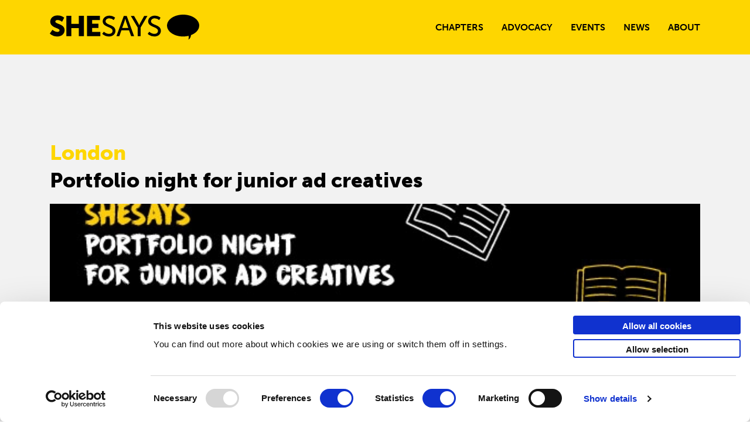

--- FILE ---
content_type: text/html; charset=UTF-8
request_url: https://weareshesays.com/events/portfolio-night-for-junior-ad-creatives/
body_size: 9284
content:
<!doctype html>
<html lang="en-US">
<head>
	<!-- Google Tag Manager -->
	<script>(function(w,d,s,l,i){w[l]=w[l]||[];w[l].push({'gtm.start':
	new Date().getTime(),event:'gtm.js'});var f=d.getElementsByTagName(s)[0],
	j=d.createElement(s),dl=l!='dataLayer'?'&l='+l:'';j.async=true;j.src=
	'https://www.googletagmanager.com/gtm.js?id='+i+dl;f.parentNode.insertBefore(j,f);
	})(window,document,'script','dataLayer','GTM-TP5J3NML');</script>
	<!-- End Google Tag Manager -->
	<meta charset="UTF-8">
	<meta name="viewport" content="width=device-width, initial-scale=1">
	<link rel="profile" href="http://gmpg.org/xfn/11">
	<link rel="shortcut icon" href="favicon.ico" type="image/x-icon"/>
	<link rel="icon" href="favicon.ico" type="image/x-icon"/>
	<link href="https://use.fontawesome.com/releases/v5.0.8/css/all.css" rel="stylesheet">
	<!-- <script id="Cookiebot" src="https://consent.cookiebot.com/uc.js" data-cbid="5625ea09-5006-4f72-a663-0ff4319bc828" data-blockingmode="auto" type="text/javascript"></script> -->
	<script src="https://kit.fontawesome.com/05a9b34fb8.js" crossorigin="anonymous"></script>
	<link rel="stylesheet" href="https://use.typekit.net/ejv5kul.css">
	<link href="https://cdn.jsdelivr.net/npm/select2@4.0.13/dist/css/select2.min.css" rel="stylesheet" />
	<script src="https://cdnjs.cloudflare.com/ajax/libs/modernizr/2.8.3/modernizr.min.js"></script>
	<link href="//cdn.jsdelivr.net/npm/featherlight@1.7.14/release/featherlight.min.css" type="text/css" rel="stylesheet" />
	<link rel="stylesheet" type="text/css" href="//cdn.jsdelivr.net/npm/slick-carousel@1.8.1/slick/slick.css"/>
	<meta property="og:image" content="https://weareshesays.com/wp-content/uploads/2020/07/SEO-image.jpg" />
	<link rel="preconnect" href="https://fonts.gstatic.com">
	<link href="https://fonts.googleapis.com/css2?family=Open+Sans&display=swap" rel="stylesheet">
	<link rel="stylesheet" href="https://stackpath.bootstrapcdn.com/bootstrap/4.3.1/css/bootstrap.min.css" integrity="sha384-ggOyR0iXCbMQv3Xipma34MD+dH/1fQ784/j6cY/iJTQUOhcWr7x9JvoRxT2MZw1T" crossorigin="anonymous">
	<meta name="google-site-verification" content="W9Xf1QoLQ2r4BNLmi6pk8Y-CiAE_mmu4E_ilwwEq4_w" />
	<!-- Global site tag (gtag.js) - Google Analytics -->
	<script  type="text/plain" data-cookieconsent="statistics" async src="https://www.googletagmanager.com/gtag/js?id=G-HQW0655TNX"></script>
	<script type="text/plain" data-cookieconsent="statistics">
	  window.dataLayer = window.dataLayer || [];
	  function gtag(){dataLayer.push(arguments);}
	  gtag('js', new Date());

	  gtag('config', 'G-HQW0655TNX');
	</script>
	<script type="text/javascript">
	window.dataLayer = window.dataLayer || [];

	function gtag() {
		dataLayer.push(arguments);
	}

	gtag("consent", "default", {
		ad_personalization: "denied",
		ad_storage: "denied",
		ad_user_data: "denied",
		analytics_storage: "denied",
		functionality_storage: "denied",
		personalization_storage: "denied",
		security_storage: "granted",
		wait_for_update: 500,
	});
	gtag("set", "ads_data_redaction", true);
	</script>
<script type="text/javascript"
		id="Cookiebot"
		src="https://consent.cookiebot.com/uc.js"
		data-implementation="wp"
		data-cbid="5625ea09-5006-4f72-a663-0ff4319bc828"
								></script>
    <style>
        #wpadminbar #wp-admin-bar-p404_free_top_button .ab-icon:before {
            content: "\f103";
            color: red;
            top: 2px;
        }
    </style>
<meta name='robots' content='index, follow, max-image-preview:large, max-snippet:-1, max-video-preview:-1' />

	<!-- This site is optimized with the Yoast SEO plugin v21.8 - https://yoast.com/wordpress/plugins/seo/ -->
	<title>Portfolio night for junior ad creatives | SheSays</title>
	<link rel="canonical" href="https://weareshesays.com/events/portfolio-night-for-junior-ad-creatives/" />
	<meta property="og:locale" content="en_US" />
	<meta property="og:type" content="article" />
	<meta property="og:title" content="Portfolio night for junior ad creatives | SheSays" />
	<meta property="og:url" content="https://weareshesays.com/events/portfolio-night-for-junior-ad-creatives/" />
	<meta property="og:site_name" content="SheSays" />
	<meta property="og:image" content="https://weareshesays.com/wp-content/uploads/2020/05/shesays-portfolio-night-2.jpg" />
	<meta property="og:image:width" content="587" />
	<meta property="og:image:height" content="336" />
	<meta property="og:image:type" content="image/jpeg" />
	<meta name="twitter:card" content="summary_large_image" />
	<script type="application/ld+json" class="yoast-schema-graph">{"@context":"https://schema.org","@graph":[{"@type":"WebPage","@id":"https://weareshesays.com/events/portfolio-night-for-junior-ad-creatives/","url":"https://weareshesays.com/events/portfolio-night-for-junior-ad-creatives/","name":"Portfolio night for junior ad creatives | SheSays","isPartOf":{"@id":"https://weareshesays.com/#website"},"primaryImageOfPage":{"@id":"https://weareshesays.com/events/portfolio-night-for-junior-ad-creatives/#primaryimage"},"image":{"@id":"https://weareshesays.com/events/portfolio-night-for-junior-ad-creatives/#primaryimage"},"thumbnailUrl":"https://weareshesays.com/wp-content/uploads/2020/05/shesays-portfolio-night-2.jpg","datePublished":"2020-05-26T15:06:21+00:00","dateModified":"2020-05-26T15:06:21+00:00","breadcrumb":{"@id":"https://weareshesays.com/events/portfolio-night-for-junior-ad-creatives/#breadcrumb"},"inLanguage":"en-US","potentialAction":[{"@type":"ReadAction","target":["https://weareshesays.com/events/portfolio-night-for-junior-ad-creatives/"]}]},{"@type":"ImageObject","inLanguage":"en-US","@id":"https://weareshesays.com/events/portfolio-night-for-junior-ad-creatives/#primaryimage","url":"https://weareshesays.com/wp-content/uploads/2020/05/shesays-portfolio-night-2.jpg","contentUrl":"https://weareshesays.com/wp-content/uploads/2020/05/shesays-portfolio-night-2.jpg","width":587,"height":336},{"@type":"BreadcrumbList","@id":"https://weareshesays.com/events/portfolio-night-for-junior-ad-creatives/#breadcrumb","itemListElement":[{"@type":"ListItem","position":1,"name":"Home","item":"https://weareshesays.com/"},{"@type":"ListItem","position":2,"name":"Events","item":"https://weareshesays.com/events/"},{"@type":"ListItem","position":3,"name":"Portfolio night for junior ad creatives"}]},{"@type":"WebSite","@id":"https://weareshesays.com/#website","url":"https://weareshesays.com/","name":"SheSays","description":"","potentialAction":[{"@type":"SearchAction","target":{"@type":"EntryPoint","urlTemplate":"https://weareshesays.com/?s={search_term_string}"},"query-input":"required name=search_term_string"}],"inLanguage":"en-US"}]}</script>
	<!-- / Yoast SEO plugin. -->


<link rel='dns-prefetch' href='//static.addtoany.com' />
<link rel="alternate" type="application/rss+xml" title="SheSays &raquo; Feed" href="https://weareshesays.com/feed/" />
<link rel="alternate" type="application/rss+xml" title="SheSays &raquo; Comments Feed" href="https://weareshesays.com/comments/feed/" />
<script type="text/javascript">
window._wpemojiSettings = {"baseUrl":"https:\/\/s.w.org\/images\/core\/emoji\/14.0.0\/72x72\/","ext":".png","svgUrl":"https:\/\/s.w.org\/images\/core\/emoji\/14.0.0\/svg\/","svgExt":".svg","source":{"concatemoji":"https:\/\/weareshesays.com\/wp-includes\/js\/wp-emoji-release.min.js?ver=6.2.8"}};
/*! This file is auto-generated */
!function(e,a,t){var n,r,o,i=a.createElement("canvas"),p=i.getContext&&i.getContext("2d");function s(e,t){p.clearRect(0,0,i.width,i.height),p.fillText(e,0,0);e=i.toDataURL();return p.clearRect(0,0,i.width,i.height),p.fillText(t,0,0),e===i.toDataURL()}function c(e){var t=a.createElement("script");t.src=e,t.defer=t.type="text/javascript",a.getElementsByTagName("head")[0].appendChild(t)}for(o=Array("flag","emoji"),t.supports={everything:!0,everythingExceptFlag:!0},r=0;r<o.length;r++)t.supports[o[r]]=function(e){if(p&&p.fillText)switch(p.textBaseline="top",p.font="600 32px Arial",e){case"flag":return s("\ud83c\udff3\ufe0f\u200d\u26a7\ufe0f","\ud83c\udff3\ufe0f\u200b\u26a7\ufe0f")?!1:!s("\ud83c\uddfa\ud83c\uddf3","\ud83c\uddfa\u200b\ud83c\uddf3")&&!s("\ud83c\udff4\udb40\udc67\udb40\udc62\udb40\udc65\udb40\udc6e\udb40\udc67\udb40\udc7f","\ud83c\udff4\u200b\udb40\udc67\u200b\udb40\udc62\u200b\udb40\udc65\u200b\udb40\udc6e\u200b\udb40\udc67\u200b\udb40\udc7f");case"emoji":return!s("\ud83e\udef1\ud83c\udffb\u200d\ud83e\udef2\ud83c\udfff","\ud83e\udef1\ud83c\udffb\u200b\ud83e\udef2\ud83c\udfff")}return!1}(o[r]),t.supports.everything=t.supports.everything&&t.supports[o[r]],"flag"!==o[r]&&(t.supports.everythingExceptFlag=t.supports.everythingExceptFlag&&t.supports[o[r]]);t.supports.everythingExceptFlag=t.supports.everythingExceptFlag&&!t.supports.flag,t.DOMReady=!1,t.readyCallback=function(){t.DOMReady=!0},t.supports.everything||(n=function(){t.readyCallback()},a.addEventListener?(a.addEventListener("DOMContentLoaded",n,!1),e.addEventListener("load",n,!1)):(e.attachEvent("onload",n),a.attachEvent("onreadystatechange",function(){"complete"===a.readyState&&t.readyCallback()})),(e=t.source||{}).concatemoji?c(e.concatemoji):e.wpemoji&&e.twemoji&&(c(e.twemoji),c(e.wpemoji)))}(window,document,window._wpemojiSettings);
</script>
<style type="text/css">
img.wp-smiley,
img.emoji {
	display: inline !important;
	border: none !important;
	box-shadow: none !important;
	height: 1em !important;
	width: 1em !important;
	margin: 0 0.07em !important;
	vertical-align: -0.1em !important;
	background: none !important;
	padding: 0 !important;
}
</style>
	<link rel='stylesheet' id='wp-block-library-css' href='https://weareshesays.com/wp-includes/css/dist/block-library/style.min.css?ver=6.2.8' type='text/css' media='all' />
<style id='safe-svg-svg-icon-style-inline-css' type='text/css'>
.safe-svg-cover{text-align:center}.safe-svg-cover .safe-svg-inside{display:inline-block;max-width:100%}.safe-svg-cover svg{height:100%;max-height:100%;max-width:100%;width:100%}

</style>
<link rel='stylesheet' id='classic-theme-styles-css' href='https://weareshesays.com/wp-includes/css/classic-themes.min.css?ver=6.2.8' type='text/css' media='all' />
<style id='global-styles-inline-css' type='text/css'>
body{--wp--preset--color--black: #000000;--wp--preset--color--cyan-bluish-gray: #abb8c3;--wp--preset--color--white: #ffffff;--wp--preset--color--pale-pink: #f78da7;--wp--preset--color--vivid-red: #cf2e2e;--wp--preset--color--luminous-vivid-orange: #ff6900;--wp--preset--color--luminous-vivid-amber: #fcb900;--wp--preset--color--light-green-cyan: #7bdcb5;--wp--preset--color--vivid-green-cyan: #00d084;--wp--preset--color--pale-cyan-blue: #8ed1fc;--wp--preset--color--vivid-cyan-blue: #0693e3;--wp--preset--color--vivid-purple: #9b51e0;--wp--preset--gradient--vivid-cyan-blue-to-vivid-purple: linear-gradient(135deg,rgba(6,147,227,1) 0%,rgb(155,81,224) 100%);--wp--preset--gradient--light-green-cyan-to-vivid-green-cyan: linear-gradient(135deg,rgb(122,220,180) 0%,rgb(0,208,130) 100%);--wp--preset--gradient--luminous-vivid-amber-to-luminous-vivid-orange: linear-gradient(135deg,rgba(252,185,0,1) 0%,rgba(255,105,0,1) 100%);--wp--preset--gradient--luminous-vivid-orange-to-vivid-red: linear-gradient(135deg,rgba(255,105,0,1) 0%,rgb(207,46,46) 100%);--wp--preset--gradient--very-light-gray-to-cyan-bluish-gray: linear-gradient(135deg,rgb(238,238,238) 0%,rgb(169,184,195) 100%);--wp--preset--gradient--cool-to-warm-spectrum: linear-gradient(135deg,rgb(74,234,220) 0%,rgb(151,120,209) 20%,rgb(207,42,186) 40%,rgb(238,44,130) 60%,rgb(251,105,98) 80%,rgb(254,248,76) 100%);--wp--preset--gradient--blush-light-purple: linear-gradient(135deg,rgb(255,206,236) 0%,rgb(152,150,240) 100%);--wp--preset--gradient--blush-bordeaux: linear-gradient(135deg,rgb(254,205,165) 0%,rgb(254,45,45) 50%,rgb(107,0,62) 100%);--wp--preset--gradient--luminous-dusk: linear-gradient(135deg,rgb(255,203,112) 0%,rgb(199,81,192) 50%,rgb(65,88,208) 100%);--wp--preset--gradient--pale-ocean: linear-gradient(135deg,rgb(255,245,203) 0%,rgb(182,227,212) 50%,rgb(51,167,181) 100%);--wp--preset--gradient--electric-grass: linear-gradient(135deg,rgb(202,248,128) 0%,rgb(113,206,126) 100%);--wp--preset--gradient--midnight: linear-gradient(135deg,rgb(2,3,129) 0%,rgb(40,116,252) 100%);--wp--preset--duotone--dark-grayscale: url('#wp-duotone-dark-grayscale');--wp--preset--duotone--grayscale: url('#wp-duotone-grayscale');--wp--preset--duotone--purple-yellow: url('#wp-duotone-purple-yellow');--wp--preset--duotone--blue-red: url('#wp-duotone-blue-red');--wp--preset--duotone--midnight: url('#wp-duotone-midnight');--wp--preset--duotone--magenta-yellow: url('#wp-duotone-magenta-yellow');--wp--preset--duotone--purple-green: url('#wp-duotone-purple-green');--wp--preset--duotone--blue-orange: url('#wp-duotone-blue-orange');--wp--preset--font-size--small: 13px;--wp--preset--font-size--medium: 20px;--wp--preset--font-size--large: 36px;--wp--preset--font-size--x-large: 42px;--wp--preset--spacing--20: 0.44rem;--wp--preset--spacing--30: 0.67rem;--wp--preset--spacing--40: 1rem;--wp--preset--spacing--50: 1.5rem;--wp--preset--spacing--60: 2.25rem;--wp--preset--spacing--70: 3.38rem;--wp--preset--spacing--80: 5.06rem;--wp--preset--shadow--natural: 6px 6px 9px rgba(0, 0, 0, 0.2);--wp--preset--shadow--deep: 12px 12px 50px rgba(0, 0, 0, 0.4);--wp--preset--shadow--sharp: 6px 6px 0px rgba(0, 0, 0, 0.2);--wp--preset--shadow--outlined: 6px 6px 0px -3px rgba(255, 255, 255, 1), 6px 6px rgba(0, 0, 0, 1);--wp--preset--shadow--crisp: 6px 6px 0px rgba(0, 0, 0, 1);}:where(.is-layout-flex){gap: 0.5em;}body .is-layout-flow > .alignleft{float: left;margin-inline-start: 0;margin-inline-end: 2em;}body .is-layout-flow > .alignright{float: right;margin-inline-start: 2em;margin-inline-end: 0;}body .is-layout-flow > .aligncenter{margin-left: auto !important;margin-right: auto !important;}body .is-layout-constrained > .alignleft{float: left;margin-inline-start: 0;margin-inline-end: 2em;}body .is-layout-constrained > .alignright{float: right;margin-inline-start: 2em;margin-inline-end: 0;}body .is-layout-constrained > .aligncenter{margin-left: auto !important;margin-right: auto !important;}body .is-layout-constrained > :where(:not(.alignleft):not(.alignright):not(.alignfull)){max-width: var(--wp--style--global--content-size);margin-left: auto !important;margin-right: auto !important;}body .is-layout-constrained > .alignwide{max-width: var(--wp--style--global--wide-size);}body .is-layout-flex{display: flex;}body .is-layout-flex{flex-wrap: wrap;align-items: center;}body .is-layout-flex > *{margin: 0;}:where(.wp-block-columns.is-layout-flex){gap: 2em;}.has-black-color{color: var(--wp--preset--color--black) !important;}.has-cyan-bluish-gray-color{color: var(--wp--preset--color--cyan-bluish-gray) !important;}.has-white-color{color: var(--wp--preset--color--white) !important;}.has-pale-pink-color{color: var(--wp--preset--color--pale-pink) !important;}.has-vivid-red-color{color: var(--wp--preset--color--vivid-red) !important;}.has-luminous-vivid-orange-color{color: var(--wp--preset--color--luminous-vivid-orange) !important;}.has-luminous-vivid-amber-color{color: var(--wp--preset--color--luminous-vivid-amber) !important;}.has-light-green-cyan-color{color: var(--wp--preset--color--light-green-cyan) !important;}.has-vivid-green-cyan-color{color: var(--wp--preset--color--vivid-green-cyan) !important;}.has-pale-cyan-blue-color{color: var(--wp--preset--color--pale-cyan-blue) !important;}.has-vivid-cyan-blue-color{color: var(--wp--preset--color--vivid-cyan-blue) !important;}.has-vivid-purple-color{color: var(--wp--preset--color--vivid-purple) !important;}.has-black-background-color{background-color: var(--wp--preset--color--black) !important;}.has-cyan-bluish-gray-background-color{background-color: var(--wp--preset--color--cyan-bluish-gray) !important;}.has-white-background-color{background-color: var(--wp--preset--color--white) !important;}.has-pale-pink-background-color{background-color: var(--wp--preset--color--pale-pink) !important;}.has-vivid-red-background-color{background-color: var(--wp--preset--color--vivid-red) !important;}.has-luminous-vivid-orange-background-color{background-color: var(--wp--preset--color--luminous-vivid-orange) !important;}.has-luminous-vivid-amber-background-color{background-color: var(--wp--preset--color--luminous-vivid-amber) !important;}.has-light-green-cyan-background-color{background-color: var(--wp--preset--color--light-green-cyan) !important;}.has-vivid-green-cyan-background-color{background-color: var(--wp--preset--color--vivid-green-cyan) !important;}.has-pale-cyan-blue-background-color{background-color: var(--wp--preset--color--pale-cyan-blue) !important;}.has-vivid-cyan-blue-background-color{background-color: var(--wp--preset--color--vivid-cyan-blue) !important;}.has-vivid-purple-background-color{background-color: var(--wp--preset--color--vivid-purple) !important;}.has-black-border-color{border-color: var(--wp--preset--color--black) !important;}.has-cyan-bluish-gray-border-color{border-color: var(--wp--preset--color--cyan-bluish-gray) !important;}.has-white-border-color{border-color: var(--wp--preset--color--white) !important;}.has-pale-pink-border-color{border-color: var(--wp--preset--color--pale-pink) !important;}.has-vivid-red-border-color{border-color: var(--wp--preset--color--vivid-red) !important;}.has-luminous-vivid-orange-border-color{border-color: var(--wp--preset--color--luminous-vivid-orange) !important;}.has-luminous-vivid-amber-border-color{border-color: var(--wp--preset--color--luminous-vivid-amber) !important;}.has-light-green-cyan-border-color{border-color: var(--wp--preset--color--light-green-cyan) !important;}.has-vivid-green-cyan-border-color{border-color: var(--wp--preset--color--vivid-green-cyan) !important;}.has-pale-cyan-blue-border-color{border-color: var(--wp--preset--color--pale-cyan-blue) !important;}.has-vivid-cyan-blue-border-color{border-color: var(--wp--preset--color--vivid-cyan-blue) !important;}.has-vivid-purple-border-color{border-color: var(--wp--preset--color--vivid-purple) !important;}.has-vivid-cyan-blue-to-vivid-purple-gradient-background{background: var(--wp--preset--gradient--vivid-cyan-blue-to-vivid-purple) !important;}.has-light-green-cyan-to-vivid-green-cyan-gradient-background{background: var(--wp--preset--gradient--light-green-cyan-to-vivid-green-cyan) !important;}.has-luminous-vivid-amber-to-luminous-vivid-orange-gradient-background{background: var(--wp--preset--gradient--luminous-vivid-amber-to-luminous-vivid-orange) !important;}.has-luminous-vivid-orange-to-vivid-red-gradient-background{background: var(--wp--preset--gradient--luminous-vivid-orange-to-vivid-red) !important;}.has-very-light-gray-to-cyan-bluish-gray-gradient-background{background: var(--wp--preset--gradient--very-light-gray-to-cyan-bluish-gray) !important;}.has-cool-to-warm-spectrum-gradient-background{background: var(--wp--preset--gradient--cool-to-warm-spectrum) !important;}.has-blush-light-purple-gradient-background{background: var(--wp--preset--gradient--blush-light-purple) !important;}.has-blush-bordeaux-gradient-background{background: var(--wp--preset--gradient--blush-bordeaux) !important;}.has-luminous-dusk-gradient-background{background: var(--wp--preset--gradient--luminous-dusk) !important;}.has-pale-ocean-gradient-background{background: var(--wp--preset--gradient--pale-ocean) !important;}.has-electric-grass-gradient-background{background: var(--wp--preset--gradient--electric-grass) !important;}.has-midnight-gradient-background{background: var(--wp--preset--gradient--midnight) !important;}.has-small-font-size{font-size: var(--wp--preset--font-size--small) !important;}.has-medium-font-size{font-size: var(--wp--preset--font-size--medium) !important;}.has-large-font-size{font-size: var(--wp--preset--font-size--large) !important;}.has-x-large-font-size{font-size: var(--wp--preset--font-size--x-large) !important;}
.wp-block-navigation a:where(:not(.wp-element-button)){color: inherit;}
:where(.wp-block-columns.is-layout-flex){gap: 2em;}
.wp-block-pullquote{font-size: 1.5em;line-height: 1.6;}
</style>
<link rel='stylesheet' id='contact-form-7-css' href='https://weareshesays.com/wp-content/plugins/contact-form-7/includes/css/styles.css?ver=5.8.2' type='text/css' media='all' />
<link rel='stylesheet' id='_s-style-css' href='https://weareshesays.com/wp-content/themes/SoBold/style.css?ver=6.2.8' type='text/css' media='all' />
<link rel='stylesheet' id='addtoany-css' href='https://weareshesays.com/wp-content/plugins/add-to-any/addtoany.min.css?ver=1.16' type='text/css' media='all' />
<link rel='stylesheet' id='main-style-css' href='https://weareshesays.com/wp-content/themes/SoBold/css/main.css?ver=1762604568' type='text/css' media='all' />
<link rel='stylesheet' id='login-style-css' href='https://weareshesays.com/wp-content/themes/SoBold/css/login.css?ver=1612545830' type='text/css' media='all' />
<link rel='stylesheet' id='hm_custom_css-css' href='https://weareshesays.com/wp-content/uploads/hm_custom_css_js/custom.css?ver=1594640105' type='text/css' media='all' />
<script type='text/javascript' id='addtoany-core-js-before'>
window.a2a_config=window.a2a_config||{};a2a_config.callbacks=[];a2a_config.overlays=[];a2a_config.templates={};
</script>
<script type='text/javascript' defer src='https://static.addtoany.com/menu/page.js' id='addtoany-core-js'></script>
<script type='text/javascript' src='https://weareshesays.com/wp-includes/js/jquery/jquery.min.js?ver=3.6.4' id='jquery-core-js'></script>
<script type='text/javascript' src='https://weareshesays.com/wp-includes/js/jquery/jquery-migrate.min.js?ver=3.4.0' id='jquery-migrate-js'></script>
<script type='text/javascript' defer src='https://weareshesays.com/wp-content/plugins/add-to-any/addtoany.min.js?ver=1.1' id='addtoany-jquery-js'></script>
<script type='text/javascript' src='https://weareshesays.com/wp-content/themes/SoBold/js/nav.js?ver=6.2.8' id='nav-js'></script>
<script type='text/javascript' src='https://weareshesays.com/wp-content/themes/SoBold/js/mobile-fix.js?ver=6.2.8' id='mobile-fix-js'></script>
<script type='text/javascript' src='https://weareshesays.com/wp-content/themes/SoBold/js/drop-downs.js?ver=6.2.8' id='drop-downs-js'></script>
<script type='text/javascript' src='https://weareshesays.com/wp-content/themes/SoBold/js/subscriptions.js?ver=6.2.8' id='subscriptions-js'></script>
<script type='text/javascript' src='https://weareshesays.com/wp-content/themes/SoBold/js/outline-fix.js?ver=6.2.8' id='outline-fix-js'></script>
<script type='text/javascript' src='https://weareshesays.com/wp-content/themes/SoBold/js/scroll-button.js?ver=6.2.8' id='scroll-button-js'></script>
<script type='text/javascript' src='https://weareshesays.com/wp-content/themes/SoBold/js/epiphanies-grid.js?ver=6.2.8' id='epiphanies-grid-js'></script>
<script type='text/javascript' src='https://weareshesays.com/wp-content/themes/SoBold/js/chapter.js?ver=6.2.8' id='chapter-js'></script>
<script type='text/javascript' src='https://weareshesays.com/wp-content/themes/SoBold/js/shine.js?ver=6.2.8' id='shine-js'></script>
<script type='text/javascript' src='https://weareshesays.com/wp-content/themes/SoBold/js/cookies.js?ver=6.2.8' id='cookies-js'></script>
<script type='text/javascript' src='https://weareshesays.com/wp-content/themes/SoBold/js/hidden-illness.js?ver=6.2.8' id='hidden-illness-js'></script>
<script type='text/javascript' src='https://weareshesays.com/wp-content/themes/SoBold/js/leadership-fund.js?ver=6.2.8' id='leadership-fund-js'></script>
<script type='text/javascript' src='https://weareshesays.com/wp-content/themes/SoBold/js/rework.js?ver=6.2.8' id='rework-js'></script>
<script type='text/javascript' src='https://weareshesays.com/wp-content/themes/SoBold/elements/campaign-templates/birthday-template/elements/introduction/introduction.js?ver=6.2.8' id='birthday-introduction-js'></script>
<script type='text/javascript' src='https://weareshesays.com/wp-content/themes/SoBold/elements/campaign-templates/birthday-template/elements/the-plan/the-plan.js?ver=6.2.8' id='birthday-the-plan-js'></script>
<script type='text/javascript' src='https://weareshesays.com/wp-content/themes/SoBold/elements/campaign-templates/birthday-template/elements/signup/signup.js?ver=6.2.8' id='birthday-signup-js'></script>
<script type='text/javascript' src='https://weareshesays.com/wp-content/themes/SoBold/elements/campaign-templates/birthday-template/elements/cta/cta.js?ver=6.2.8' id='birthday-cta-js'></script>
<script type='text/javascript' id='news.js-js-extra'>
/* <![CDATA[ */
var vars_jobs = {"nonce_jobs":"896a419168","ajax_url":"https:\/\/weareshesays.com\/wp-admin\/admin-ajax.php"};
/* ]]> */
</script>
<script type='text/javascript' src='https://weareshesays.com/wp-content/themes/SoBold/js/news.js' id='news.js-js'></script>
<script type='text/javascript' id='subscription.js-js-extra'>
/* <![CDATA[ */
var vars_subscription = {"nonce_subscription":"83311f711c","subscription_ajax_url":"https:\/\/weareshesays.com\/wp-admin\/admin-ajax.php"};
/* ]]> */
</script>
<script type='text/javascript' src='https://weareshesays.com/wp-content/themes/SoBold/js/subscription-ajax.js' id='subscription.js-js'></script>
<script type='text/javascript' id='events_upcoming_ajax_scripts-js-extra'>
/* <![CDATA[ */
var vars_events_upcoming_ajax = {"nonce_events_upcoming_ajax":"ec60dee4d1","events_upcoming_ajax_url":"https:\/\/weareshesays.com\/wp-admin\/admin-ajax.php"};
/* ]]> */
</script>
<script type='text/javascript' src='https://weareshesays.com/wp-content/themes/SoBold/js/events-upcoming.js' id='events_upcoming_ajax_scripts-js'></script>
<script type='text/javascript' id='events_ajax_scripts-js-extra'>
/* <![CDATA[ */
var vars_events_ajax = {"nonce_events_ajax":"d452264b56","events_ajax_url":"https:\/\/weareshesays.com\/wp-admin\/admin-ajax.php"};
/* ]]> */
</script>
<script type='text/javascript' src='https://weareshesays.com/wp-content/themes/SoBold/js/events.js' id='events_ajax_scripts-js'></script>
<link rel="https://api.w.org/" href="https://weareshesays.com/wp-json/" /><link rel="alternate" type="application/json" href="https://weareshesays.com/wp-json/wp/v2/events/1718" /><link rel="EditURI" type="application/rsd+xml" title="RSD" href="https://weareshesays.com/xmlrpc.php?rsd" />
<link rel="wlwmanifest" type="application/wlwmanifest+xml" href="https://weareshesays.com/wp-includes/wlwmanifest.xml" />
<meta name="generator" content="WordPress 6.2.8" />
<link rel='shortlink' href='https://weareshesays.com/?p=1718' />
<link rel="alternate" type="application/json+oembed" href="https://weareshesays.com/wp-json/oembed/1.0/embed?url=https%3A%2F%2Fweareshesays.com%2Fevents%2Fportfolio-night-for-junior-ad-creatives%2F" />
<link rel="alternate" type="text/xml+oembed" href="https://weareshesays.com/wp-json/oembed/1.0/embed?url=https%3A%2F%2Fweareshesays.com%2Fevents%2Fportfolio-night-for-junior-ad-creatives%2F&#038;format=xml" />
		<style type="text/css">
					.site-title,
			.site-description {
				position: absolute;
				clip: rect(1px, 1px, 1px, 1px);
			}
				</style>
		<link rel="icon" href="https://weareshesays.com/wp-content/uploads/2020/04/SheSays_favicon.png" sizes="32x32" />
<link rel="icon" href="https://weareshesays.com/wp-content/uploads/2020/04/SheSays_favicon.png" sizes="192x192" />
<link rel="apple-touch-icon" href="https://weareshesays.com/wp-content/uploads/2020/04/SheSays_favicon.png" />
<meta name="msapplication-TileImage" content="https://weareshesays.com/wp-content/uploads/2020/04/SheSays_favicon.png" />
</head>

<body class="events-template-default single single-events postid-1718">
<!-- Google Tag Manager (noscript) -->
<noscript><iframe src="https://www.googletagmanager.com/ns.html?id=GTM-TP5J3NML"
height="0" width="0" style="display:none;visibility:hidden"></iframe></noscript>
<!-- End Google Tag Manager (noscript) -->
<div id="page" class="site">
	<a class="skip-link screen-reader-text" href="#content">Skip to content</a>

	<header id="masthead" class="site-header shesayshead">
		

<section class="nav back-yellow">
    <div class="container nav__desktop d-none d-md-block">
        <div class="row">
            <a class="nav__logo-link col-3" href="/"><img class="nav__logo" src="https://weareshesays.com/wp-content/uploads/2020/06/she_says_logo_2020-2-1.svg" alt=""></a>
            <nav class="nav__main col-9 offset-xl-1 col-xl-8">
                <ul id="primary-menu" class="menu"><li id="menu-item-42" class="menu-item menu-item-type-post_type menu-item-object-page menu-item-42"><a href="https://weareshesays.com/chapters/" data-ps2id-api="true">Chapters</a></li>
<li id="menu-item-350" class="menu-item menu-item-type-custom menu-item-object-custom menu-item-350"><a href="/advocacy/" data-ps2id-api="true">Advocacy</a></li>
<li id="menu-item-444" class="menu-item menu-item-type-custom menu-item-object-custom menu-item-444"><a href="/events/" data-ps2id-api="true">Events</a></li>
<li id="menu-item-44" class="menu-item menu-item-type-post_type menu-item-object-page current_page_parent menu-item-44"><a href="https://weareshesays.com/news/" data-ps2id-api="true">News</a></li>
<li id="menu-item-40" class="menu-item menu-item-type-post_type menu-item-object-page menu-item-40"><a href="https://weareshesays.com/about/" data-ps2id-api="true">About</a></li>
</ul>            </nav>
        </div>
    </div>
    <div class="container nav-mobile d-md-none">
        <div class="row nav-mobile__row">
            <a class="nav-mobile__logo-link col-7" href="/"><img class="nav-mobile__logo" src="https://weareshesays.com/wp-content/uploads/2020/06/she_says_logo_2020-2-1.svg" alt=""></a>
            <div class="nav-mobile__burger ">
                    <span class="line-1"></span>
                    <span class="line-2"></span>
                    <span class="line-3"></span>
            </div>
        </div>
        <nav class="nav-mobile__main nav__main col-6">
                <ul id="mobile" class="menu"><li id="menu-item-570" class="menu-item menu-item-type-post_type menu-item-object-page menu-item-570"><a href="https://weareshesays.com/chapters/" data-ps2id-api="true">Chapters</a></li>
<li id="menu-item-571" class="menu-item menu-item-type-custom menu-item-object-custom menu-item-571"><a href="/advocacy/" data-ps2id-api="true">Advocacy</a></li>
<li id="menu-item-572" class="menu-item menu-item-type-custom menu-item-object-custom menu-item-572"><a href="/events/" data-ps2id-api="true">Events</a></li>
<li id="menu-item-774" class="menu-item menu-item-type-custom menu-item-object-custom menu-item-774"><a href="/news/" data-ps2id-api="true">News</a></li>
<li id="menu-item-574" class="menu-item menu-item-type-post_type menu-item-object-page menu-item-574"><a href="https://weareshesays.com/about/" data-ps2id-api="true">About</a></li>
</ul>         </nav>
    </div>
</section>



	</header><!-- #masthead -->

	<div id="content" class="site-content">

	<div id="primary" class="content-area">
		<main id="main" class="site-main">


<div class="entry-content post back-grey">
    <div class="post__container container">
        <div class="post__head">
            <div class="post__title h3">
                <h1 class="post__location yellow h3">London</h1>                 <h1 class="post__title h3">Portfolio night for junior ad creatives</h1>
                <div class="post__hero" style="background-image:url(https://weareshesays.com/wp-content/uploads/2020/05/shesays-portfolio-night-2.jpg); background-size:cover; background-position:center"></div>        </div>
        <div class="post__body row">
            <div class="col-md-10 mx-auto">
		
<div class="entry-content">

                <section class="post-text pad-t-0 pad-b-0">
    <div class="post-text__text advocacy-text"><p>We are hosting a speed-book crit Night for Junior Female Advertising Creatives on <strong>Wednesday October 3rd</strong> at Wieden+Kennedy London. There will be lots of Creative Directors from all around London.</p>
<p>To sign up please email: <a href="mailto:shesaysportfolionight@gmail.com">shesaysportfolionight@gmail.com</a></p>
<p><i>We are always looking for more Creative Directors and Senior Creatives for this event. So if you want to put yourself forward, please email us as well. </i></p>
</div>
</section>

</div><!-- .entry-content -->            
<div class="post__nav row">
                    <div class="post__prev col-lg-4 col-6">
                                                     <a rel="prev" href="https://weareshesays.com/events/coffee-creativity-a-shesayshfx-mentorship-event/">
                                <div class="post__nav-button d-flex align-items-center justify-content-start"><img class="post__prev-arrow" src="/wp-content/uploads/2020/04/Path-2.svg" alt="">PREV</div>
								<p class="post__nav-location yellow">Halifax</p>                                <p class="post__nav-title">Coffee + Creativity: a SheSaysHFX mentorship event</p>
                            </a>
                                            </div>
                    <div class="post__button col-lg-4 order-3 order-lg-2 d-flex justify-content-center"><a class="button button--yellow" href="/events/">Back to events</a></div>
                    <div class="post__next text-right col-6 col-lg-4  order-2 oder-lg-3">
                                                    <a rel="next" href="https://weareshesays.com/events/get-paid-what-youre-worth/">
                                <div class="post__nav-button d-flex align-items-center justify-content-end">NEXT<img class="post__next-arrow" src="/wp-content/uploads/2020/04/Path-111.svg" alt=""></div>
                                <p class="post__nav-location yellow">New York</p>                                <p class="post__nav-title">Get paid what you&#8217;re worth</p>
                            </a>
                                            </div>
                </div>
            </div>
        </div>
    </div>
</div><!-- .entry-content -->

		<button href="#masthead" id="myBtn" title="Go to top"><div></div></button>
		<script>
		mybutton = document.getElementById("myBtn");
		window.onscroll = function() {scrollFunction()};

		function scrollFunction() {
		if (document.body.scrollTop > 20 || document.documentElement.scrollTop > 20) {
			mybutton.style.display = "block";
		} else {
			mybutton.style.display = "none";
		}
		}
		</script>
	</div><!-- #content -->

	<footer id="colophon" class="site-footer back-black">
		<div class="site-info">
					
<div class="footer container">
    <div class="row">
        <div class="footer__social col-lg-3 col-xl-4 d-flex d-lg-block justify-content-center">
                        <a href="https://www.linkedin.com/in/shesays/" class="footer__social-icon" target="_blank"><img src="https://weareshesays.com/wp-content/uploads/2020/06/Group-11-1.svg" alt="linkedin"></a>                        <a href="https://www.instagram.com/shesaysglobal/" class="footer__social-icon" target="_blank"><img src="https://weareshesays.com/wp-content/uploads/2020/06/Group-12-1.svg" alt="instagram"></a>        </div>
        <div class="footer__credits order-lg-2 order-3 col-lg-6 col-xl-4">
            <p class="white text-center body2">Website Design & Development by <a href="https://sobold.co.uk/" class="footer__credits-link" target="_blank">SoBold</a></p>
        </div>
        <div class="footer__links order-lg-3 order-2 col-lg-3 col-xl-4">
            <p class="white body2 text-center text-lg-right"><a href="/privacy-policy-and-imprint/" class="white-1">Privacy Policy and Imprint</a> | <a href="/cookies/" class="white-1">Cookies</a></p>
        </div>
    </div>
</div>
					</div><!-- .site-info -->
	</footer><!-- #colophon -->
</div><!-- #page -->

<script type='text/javascript' src='https://weareshesays.com/wp-content/plugins/contact-form-7/includes/swv/js/index.js?ver=5.8.2' id='swv-js'></script>
<script type='text/javascript' id='contact-form-7-js-extra'>
/* <![CDATA[ */
var wpcf7 = {"api":{"root":"https:\/\/weareshesays.com\/wp-json\/","namespace":"contact-form-7\/v1"}};
/* ]]> */
</script>
<script type='text/javascript' src='https://weareshesays.com/wp-content/plugins/contact-form-7/includes/js/index.js?ver=5.8.2' id='contact-form-7-js'></script>
<script type='text/javascript' id='page-scroll-to-id-plugin-script-js-extra'>
/* <![CDATA[ */
var mPS2id_params = {"instances":{"mPS2id_instance_0":{"selector":"a[href*='#shineForm']:not([href='#'])","autoSelectorMenuLinks":"true","excludeSelector":"a[href^='#tab-'], a[href^='#tabs-'], a[data-toggle]:not([data-toggle='tooltip']), a[data-slide], a[data-vc-tabs], a[data-vc-accordion], a.screen-reader-text.skip-link","scrollSpeed":800,"autoScrollSpeed":"true","scrollEasing":"easeInOutQuint","scrollingEasing":"easeOutQuint","forceScrollEasing":"false","pageEndSmoothScroll":"true","stopScrollOnUserAction":"false","autoCorrectScroll":"false","autoCorrectScrollExtend":"false","layout":"vertical","offset":"150","dummyOffset":"false","highlightSelector":"","clickedClass":"mPS2id-clicked","targetClass":"mPS2id-target","highlightClass":"mPS2id-highlight","forceSingleHighlight":"false","keepHighlightUntilNext":"false","highlightByNextTarget":"false","appendHash":"false","scrollToHash":"true","scrollToHashForAll":"true","scrollToHashDelay":0,"scrollToHashUseElementData":"true","scrollToHashRemoveUrlHash":"false","disablePluginBelow":0,"adminDisplayWidgetsId":"true","adminTinyMCEbuttons":"true","unbindUnrelatedClickEvents":"false","unbindUnrelatedClickEventsSelector":"","normalizeAnchorPointTargets":"false","encodeLinks":"false"}},"total_instances":"1","shortcode_class":"_ps2id"};
/* ]]> */
</script>
<script type='text/javascript' src='https://weareshesays.com/wp-content/plugins/page-scroll-to-id/js/page-scroll-to-id.min.js?ver=1.7.9' id='page-scroll-to-id-plugin-script-js'></script>
<script type='text/javascript' src='https://weareshesays.com/wp-content/themes/SoBold/js/skip-link-focus-fix.js?ver=20151215' id='_s-skip-link-focus-fix-js'></script>
<script type='text/javascript' id='epiphanies_ajax-js-extra'>
/* <![CDATA[ */
var epiphanies_ajax_object = {"url":"https:\/\/weareshesays.com\/wp-admin\/admin-ajax.php","nonce":"c5cb4c6466"};
/* ]]> */
</script>
<script type='text/javascript' src='https://weareshesays.com/wp-content/themes/SoBold/js/ajax/epiphanies-ajax.js?ver=1' id='epiphanies_ajax-js'></script>
<!-- <script src="//code.jquery.com/jquery-latest.js"></script> -->
<script type="text/javascript" src="//cdn.jsdelivr.net/npm/slick-carousel@1.8.1/slick/slick.min.js"></script>
<script src="https://stackpath.bootstrapcdn.com/bootstrap/4.3.1/js/bootstrap.min.js" integrity="sha384-JjSmVgyd0p3pXB1rRibZUAYoIIy6OrQ6VrjIEaFf/nJGzIxFDsf4x0xIM+B07jRM" crossorigin="anonymous"></script>
<script src="https://cdn.jsdelivr.net/npm/select2@4.0.13/dist/js/select2.min.js"></script>
<script src="//cdn.jsdelivr.net/npm/featherlight@1.7.14/release/featherlight.min.js" type="text/javascript" charset="utf-8"></script>
<script src="/wp-content/themes/SoBold/js/masonry.pkgd.min.js"></script>
<script src="/wp-content/themes/SoBold/js/isotope.pkgd.min.js"></script>
<script src="/wp-content/themes/SoBold/js/masonry.js"></script>
</body>
</html>


--- FILE ---
content_type: text/html; charset=UTF-8
request_url: https://weareshesays.com/wp-content/themes/SoBold/css/abstracts/animations
body_size: 11266
content:
<!doctype html>
<html lang="en-US">
<head>
	<!-- Google Tag Manager -->
	<script>(function(w,d,s,l,i){w[l]=w[l]||[];w[l].push({'gtm.start':
	new Date().getTime(),event:'gtm.js'});var f=d.getElementsByTagName(s)[0],
	j=d.createElement(s),dl=l!='dataLayer'?'&l='+l:'';j.async=true;j.src=
	'https://www.googletagmanager.com/gtm.js?id='+i+dl;f.parentNode.insertBefore(j,f);
	})(window,document,'script','dataLayer','GTM-TP5J3NML');</script>
	<!-- End Google Tag Manager -->
	<meta charset="UTF-8">
	<meta name="viewport" content="width=device-width, initial-scale=1">
	<link rel="profile" href="http://gmpg.org/xfn/11">
	<link rel="shortcut icon" href="favicon.ico" type="image/x-icon"/>
	<link rel="icon" href="favicon.ico" type="image/x-icon"/>
	<link href="https://use.fontawesome.com/releases/v5.0.8/css/all.css" rel="stylesheet">
	<!-- <script id="Cookiebot" src="https://consent.cookiebot.com/uc.js" data-cbid="5625ea09-5006-4f72-a663-0ff4319bc828" data-blockingmode="auto" type="text/javascript"></script> -->
	<script src="https://kit.fontawesome.com/05a9b34fb8.js" crossorigin="anonymous"></script>
	<link rel="stylesheet" href="https://use.typekit.net/ejv5kul.css">
	<link href="https://cdn.jsdelivr.net/npm/select2@4.0.13/dist/css/select2.min.css" rel="stylesheet" />
	<script src="https://cdnjs.cloudflare.com/ajax/libs/modernizr/2.8.3/modernizr.min.js"></script>
	<link href="//cdn.jsdelivr.net/npm/featherlight@1.7.14/release/featherlight.min.css" type="text/css" rel="stylesheet" />
	<link rel="stylesheet" type="text/css" href="//cdn.jsdelivr.net/npm/slick-carousel@1.8.1/slick/slick.css"/>
	<meta property="og:image" content="https://weareshesays.com/wp-content/uploads/2020/07/SEO-image.jpg" />
	<link rel="preconnect" href="https://fonts.gstatic.com">
	<link href="https://fonts.googleapis.com/css2?family=Open+Sans&display=swap" rel="stylesheet">
	<link rel="stylesheet" href="https://stackpath.bootstrapcdn.com/bootstrap/4.3.1/css/bootstrap.min.css" integrity="sha384-ggOyR0iXCbMQv3Xipma34MD+dH/1fQ784/j6cY/iJTQUOhcWr7x9JvoRxT2MZw1T" crossorigin="anonymous">
	<meta name="google-site-verification" content="W9Xf1QoLQ2r4BNLmi6pk8Y-CiAE_mmu4E_ilwwEq4_w" />
	<!-- Global site tag (gtag.js) - Google Analytics -->
	<script  type="text/plain" data-cookieconsent="statistics" async src="https://www.googletagmanager.com/gtag/js?id=G-HQW0655TNX"></script>
	<script type="text/plain" data-cookieconsent="statistics">
	  window.dataLayer = window.dataLayer || [];
	  function gtag(){dataLayer.push(arguments);}
	  gtag('js', new Date());

	  gtag('config', 'G-HQW0655TNX');
	</script>
	<script type="text/javascript">
	window.dataLayer = window.dataLayer || [];

	function gtag() {
		dataLayer.push(arguments);
	}

	gtag("consent", "default", {
		ad_personalization: "denied",
		ad_storage: "denied",
		ad_user_data: "denied",
		analytics_storage: "denied",
		functionality_storage: "denied",
		personalization_storage: "denied",
		security_storage: "granted",
		wait_for_update: 500,
	});
	gtag("set", "ads_data_redaction", true);
	</script>
<script type="text/javascript"
		id="Cookiebot"
		src="https://consent.cookiebot.com/uc.js"
		data-implementation="wp"
		data-cbid="5625ea09-5006-4f72-a663-0ff4319bc828"
								></script>
    <style>
        #wpadminbar #wp-admin-bar-p404_free_top_button .ab-icon:before {
            content: "\f103";
            color: red;
            top: 2px;
        }
    </style>
<meta name='robots' content='index, follow, max-image-preview:large, max-snippet:-1, max-video-preview:-1' />

	<!-- This site is optimized with the Yoast SEO plugin v21.8 - https://yoast.com/wordpress/plugins/seo/ -->
	<title>Home | SheSays</title>
	<meta name="description" content="We are a global award-winning organization advocating for the next creative leaders." />
	<link rel="canonical" href="https://weareshesays.com/" />
	<meta property="og:locale" content="en_US" />
	<meta property="og:type" content="website" />
	<meta property="og:title" content="Home | SheSays" />
	<meta property="og:description" content="We are a global award-winning organization advocating for the next creative leaders." />
	<meta property="og:url" content="https://weareshesays.com/" />
	<meta property="og:site_name" content="SheSays" />
	<meta property="article:modified_time" content="2025-09-17T04:20:21+00:00" />
	<meta property="og:image" content="https://weareshesays.com/wp-content/uploads/2020/07/SEO-image.jpg" />
	<meta property="og:image:width" content="1200" />
	<meta property="og:image:height" content="630" />
	<meta property="og:image:type" content="image/jpeg" />
	<meta name="twitter:card" content="summary_large_image" />
	<script type="application/ld+json" class="yoast-schema-graph">{"@context":"https://schema.org","@graph":[{"@type":"WebPage","@id":"https://weareshesays.com/","url":"https://weareshesays.com/","name":"Home | SheSays","isPartOf":{"@id":"https://weareshesays.com/#website"},"datePublished":"2020-04-09T11:05:24+00:00","dateModified":"2025-09-17T04:20:21+00:00","description":"We are a global award-winning organization advocating for the next creative leaders.","breadcrumb":{"@id":"https://weareshesays.com/#breadcrumb"},"inLanguage":"en-US","potentialAction":[{"@type":"ReadAction","target":["https://weareshesays.com/"]}]},{"@type":"BreadcrumbList","@id":"https://weareshesays.com/#breadcrumb","itemListElement":[{"@type":"ListItem","position":1,"name":"Home"}]},{"@type":"WebSite","@id":"https://weareshesays.com/#website","url":"https://weareshesays.com/","name":"SheSays","description":"","potentialAction":[{"@type":"SearchAction","target":{"@type":"EntryPoint","urlTemplate":"https://weareshesays.com/?s={search_term_string}"},"query-input":"required name=search_term_string"}],"inLanguage":"en-US"}]}</script>
	<!-- / Yoast SEO plugin. -->


<link rel='dns-prefetch' href='//static.addtoany.com' />
<link rel="alternate" type="application/rss+xml" title="SheSays &raquo; Feed" href="https://weareshesays.com/feed/" />
<link rel="alternate" type="application/rss+xml" title="SheSays &raquo; Comments Feed" href="https://weareshesays.com/comments/feed/" />
<script type="text/javascript">
window._wpemojiSettings = {"baseUrl":"https:\/\/s.w.org\/images\/core\/emoji\/14.0.0\/72x72\/","ext":".png","svgUrl":"https:\/\/s.w.org\/images\/core\/emoji\/14.0.0\/svg\/","svgExt":".svg","source":{"concatemoji":"https:\/\/weareshesays.com\/wp-includes\/js\/wp-emoji-release.min.js?ver=6.2.8"}};
/*! This file is auto-generated */
!function(e,a,t){var n,r,o,i=a.createElement("canvas"),p=i.getContext&&i.getContext("2d");function s(e,t){p.clearRect(0,0,i.width,i.height),p.fillText(e,0,0);e=i.toDataURL();return p.clearRect(0,0,i.width,i.height),p.fillText(t,0,0),e===i.toDataURL()}function c(e){var t=a.createElement("script");t.src=e,t.defer=t.type="text/javascript",a.getElementsByTagName("head")[0].appendChild(t)}for(o=Array("flag","emoji"),t.supports={everything:!0,everythingExceptFlag:!0},r=0;r<o.length;r++)t.supports[o[r]]=function(e){if(p&&p.fillText)switch(p.textBaseline="top",p.font="600 32px Arial",e){case"flag":return s("\ud83c\udff3\ufe0f\u200d\u26a7\ufe0f","\ud83c\udff3\ufe0f\u200b\u26a7\ufe0f")?!1:!s("\ud83c\uddfa\ud83c\uddf3","\ud83c\uddfa\u200b\ud83c\uddf3")&&!s("\ud83c\udff4\udb40\udc67\udb40\udc62\udb40\udc65\udb40\udc6e\udb40\udc67\udb40\udc7f","\ud83c\udff4\u200b\udb40\udc67\u200b\udb40\udc62\u200b\udb40\udc65\u200b\udb40\udc6e\u200b\udb40\udc67\u200b\udb40\udc7f");case"emoji":return!s("\ud83e\udef1\ud83c\udffb\u200d\ud83e\udef2\ud83c\udfff","\ud83e\udef1\ud83c\udffb\u200b\ud83e\udef2\ud83c\udfff")}return!1}(o[r]),t.supports.everything=t.supports.everything&&t.supports[o[r]],"flag"!==o[r]&&(t.supports.everythingExceptFlag=t.supports.everythingExceptFlag&&t.supports[o[r]]);t.supports.everythingExceptFlag=t.supports.everythingExceptFlag&&!t.supports.flag,t.DOMReady=!1,t.readyCallback=function(){t.DOMReady=!0},t.supports.everything||(n=function(){t.readyCallback()},a.addEventListener?(a.addEventListener("DOMContentLoaded",n,!1),e.addEventListener("load",n,!1)):(e.attachEvent("onload",n),a.attachEvent("onreadystatechange",function(){"complete"===a.readyState&&t.readyCallback()})),(e=t.source||{}).concatemoji?c(e.concatemoji):e.wpemoji&&e.twemoji&&(c(e.twemoji),c(e.wpemoji)))}(window,document,window._wpemojiSettings);
</script>
<style type="text/css">
img.wp-smiley,
img.emoji {
	display: inline !important;
	border: none !important;
	box-shadow: none !important;
	height: 1em !important;
	width: 1em !important;
	margin: 0 0.07em !important;
	vertical-align: -0.1em !important;
	background: none !important;
	padding: 0 !important;
}
</style>
	<link rel='stylesheet' id='wp-block-library-css' href='https://weareshesays.com/wp-includes/css/dist/block-library/style.min.css?ver=6.2.8' type='text/css' media='all' />
<style id='safe-svg-svg-icon-style-inline-css' type='text/css'>
.safe-svg-cover{text-align:center}.safe-svg-cover .safe-svg-inside{display:inline-block;max-width:100%}.safe-svg-cover svg{height:100%;max-height:100%;max-width:100%;width:100%}

</style>
<link rel='stylesheet' id='classic-theme-styles-css' href='https://weareshesays.com/wp-includes/css/classic-themes.min.css?ver=6.2.8' type='text/css' media='all' />
<style id='global-styles-inline-css' type='text/css'>
body{--wp--preset--color--black: #000000;--wp--preset--color--cyan-bluish-gray: #abb8c3;--wp--preset--color--white: #ffffff;--wp--preset--color--pale-pink: #f78da7;--wp--preset--color--vivid-red: #cf2e2e;--wp--preset--color--luminous-vivid-orange: #ff6900;--wp--preset--color--luminous-vivid-amber: #fcb900;--wp--preset--color--light-green-cyan: #7bdcb5;--wp--preset--color--vivid-green-cyan: #00d084;--wp--preset--color--pale-cyan-blue: #8ed1fc;--wp--preset--color--vivid-cyan-blue: #0693e3;--wp--preset--color--vivid-purple: #9b51e0;--wp--preset--gradient--vivid-cyan-blue-to-vivid-purple: linear-gradient(135deg,rgba(6,147,227,1) 0%,rgb(155,81,224) 100%);--wp--preset--gradient--light-green-cyan-to-vivid-green-cyan: linear-gradient(135deg,rgb(122,220,180) 0%,rgb(0,208,130) 100%);--wp--preset--gradient--luminous-vivid-amber-to-luminous-vivid-orange: linear-gradient(135deg,rgba(252,185,0,1) 0%,rgba(255,105,0,1) 100%);--wp--preset--gradient--luminous-vivid-orange-to-vivid-red: linear-gradient(135deg,rgba(255,105,0,1) 0%,rgb(207,46,46) 100%);--wp--preset--gradient--very-light-gray-to-cyan-bluish-gray: linear-gradient(135deg,rgb(238,238,238) 0%,rgb(169,184,195) 100%);--wp--preset--gradient--cool-to-warm-spectrum: linear-gradient(135deg,rgb(74,234,220) 0%,rgb(151,120,209) 20%,rgb(207,42,186) 40%,rgb(238,44,130) 60%,rgb(251,105,98) 80%,rgb(254,248,76) 100%);--wp--preset--gradient--blush-light-purple: linear-gradient(135deg,rgb(255,206,236) 0%,rgb(152,150,240) 100%);--wp--preset--gradient--blush-bordeaux: linear-gradient(135deg,rgb(254,205,165) 0%,rgb(254,45,45) 50%,rgb(107,0,62) 100%);--wp--preset--gradient--luminous-dusk: linear-gradient(135deg,rgb(255,203,112) 0%,rgb(199,81,192) 50%,rgb(65,88,208) 100%);--wp--preset--gradient--pale-ocean: linear-gradient(135deg,rgb(255,245,203) 0%,rgb(182,227,212) 50%,rgb(51,167,181) 100%);--wp--preset--gradient--electric-grass: linear-gradient(135deg,rgb(202,248,128) 0%,rgb(113,206,126) 100%);--wp--preset--gradient--midnight: linear-gradient(135deg,rgb(2,3,129) 0%,rgb(40,116,252) 100%);--wp--preset--duotone--dark-grayscale: url('#wp-duotone-dark-grayscale');--wp--preset--duotone--grayscale: url('#wp-duotone-grayscale');--wp--preset--duotone--purple-yellow: url('#wp-duotone-purple-yellow');--wp--preset--duotone--blue-red: url('#wp-duotone-blue-red');--wp--preset--duotone--midnight: url('#wp-duotone-midnight');--wp--preset--duotone--magenta-yellow: url('#wp-duotone-magenta-yellow');--wp--preset--duotone--purple-green: url('#wp-duotone-purple-green');--wp--preset--duotone--blue-orange: url('#wp-duotone-blue-orange');--wp--preset--font-size--small: 13px;--wp--preset--font-size--medium: 20px;--wp--preset--font-size--large: 36px;--wp--preset--font-size--x-large: 42px;--wp--preset--spacing--20: 0.44rem;--wp--preset--spacing--30: 0.67rem;--wp--preset--spacing--40: 1rem;--wp--preset--spacing--50: 1.5rem;--wp--preset--spacing--60: 2.25rem;--wp--preset--spacing--70: 3.38rem;--wp--preset--spacing--80: 5.06rem;--wp--preset--shadow--natural: 6px 6px 9px rgba(0, 0, 0, 0.2);--wp--preset--shadow--deep: 12px 12px 50px rgba(0, 0, 0, 0.4);--wp--preset--shadow--sharp: 6px 6px 0px rgba(0, 0, 0, 0.2);--wp--preset--shadow--outlined: 6px 6px 0px -3px rgba(255, 255, 255, 1), 6px 6px rgba(0, 0, 0, 1);--wp--preset--shadow--crisp: 6px 6px 0px rgba(0, 0, 0, 1);}:where(.is-layout-flex){gap: 0.5em;}body .is-layout-flow > .alignleft{float: left;margin-inline-start: 0;margin-inline-end: 2em;}body .is-layout-flow > .alignright{float: right;margin-inline-start: 2em;margin-inline-end: 0;}body .is-layout-flow > .aligncenter{margin-left: auto !important;margin-right: auto !important;}body .is-layout-constrained > .alignleft{float: left;margin-inline-start: 0;margin-inline-end: 2em;}body .is-layout-constrained > .alignright{float: right;margin-inline-start: 2em;margin-inline-end: 0;}body .is-layout-constrained > .aligncenter{margin-left: auto !important;margin-right: auto !important;}body .is-layout-constrained > :where(:not(.alignleft):not(.alignright):not(.alignfull)){max-width: var(--wp--style--global--content-size);margin-left: auto !important;margin-right: auto !important;}body .is-layout-constrained > .alignwide{max-width: var(--wp--style--global--wide-size);}body .is-layout-flex{display: flex;}body .is-layout-flex{flex-wrap: wrap;align-items: center;}body .is-layout-flex > *{margin: 0;}:where(.wp-block-columns.is-layout-flex){gap: 2em;}.has-black-color{color: var(--wp--preset--color--black) !important;}.has-cyan-bluish-gray-color{color: var(--wp--preset--color--cyan-bluish-gray) !important;}.has-white-color{color: var(--wp--preset--color--white) !important;}.has-pale-pink-color{color: var(--wp--preset--color--pale-pink) !important;}.has-vivid-red-color{color: var(--wp--preset--color--vivid-red) !important;}.has-luminous-vivid-orange-color{color: var(--wp--preset--color--luminous-vivid-orange) !important;}.has-luminous-vivid-amber-color{color: var(--wp--preset--color--luminous-vivid-amber) !important;}.has-light-green-cyan-color{color: var(--wp--preset--color--light-green-cyan) !important;}.has-vivid-green-cyan-color{color: var(--wp--preset--color--vivid-green-cyan) !important;}.has-pale-cyan-blue-color{color: var(--wp--preset--color--pale-cyan-blue) !important;}.has-vivid-cyan-blue-color{color: var(--wp--preset--color--vivid-cyan-blue) !important;}.has-vivid-purple-color{color: var(--wp--preset--color--vivid-purple) !important;}.has-black-background-color{background-color: var(--wp--preset--color--black) !important;}.has-cyan-bluish-gray-background-color{background-color: var(--wp--preset--color--cyan-bluish-gray) !important;}.has-white-background-color{background-color: var(--wp--preset--color--white) !important;}.has-pale-pink-background-color{background-color: var(--wp--preset--color--pale-pink) !important;}.has-vivid-red-background-color{background-color: var(--wp--preset--color--vivid-red) !important;}.has-luminous-vivid-orange-background-color{background-color: var(--wp--preset--color--luminous-vivid-orange) !important;}.has-luminous-vivid-amber-background-color{background-color: var(--wp--preset--color--luminous-vivid-amber) !important;}.has-light-green-cyan-background-color{background-color: var(--wp--preset--color--light-green-cyan) !important;}.has-vivid-green-cyan-background-color{background-color: var(--wp--preset--color--vivid-green-cyan) !important;}.has-pale-cyan-blue-background-color{background-color: var(--wp--preset--color--pale-cyan-blue) !important;}.has-vivid-cyan-blue-background-color{background-color: var(--wp--preset--color--vivid-cyan-blue) !important;}.has-vivid-purple-background-color{background-color: var(--wp--preset--color--vivid-purple) !important;}.has-black-border-color{border-color: var(--wp--preset--color--black) !important;}.has-cyan-bluish-gray-border-color{border-color: var(--wp--preset--color--cyan-bluish-gray) !important;}.has-white-border-color{border-color: var(--wp--preset--color--white) !important;}.has-pale-pink-border-color{border-color: var(--wp--preset--color--pale-pink) !important;}.has-vivid-red-border-color{border-color: var(--wp--preset--color--vivid-red) !important;}.has-luminous-vivid-orange-border-color{border-color: var(--wp--preset--color--luminous-vivid-orange) !important;}.has-luminous-vivid-amber-border-color{border-color: var(--wp--preset--color--luminous-vivid-amber) !important;}.has-light-green-cyan-border-color{border-color: var(--wp--preset--color--light-green-cyan) !important;}.has-vivid-green-cyan-border-color{border-color: var(--wp--preset--color--vivid-green-cyan) !important;}.has-pale-cyan-blue-border-color{border-color: var(--wp--preset--color--pale-cyan-blue) !important;}.has-vivid-cyan-blue-border-color{border-color: var(--wp--preset--color--vivid-cyan-blue) !important;}.has-vivid-purple-border-color{border-color: var(--wp--preset--color--vivid-purple) !important;}.has-vivid-cyan-blue-to-vivid-purple-gradient-background{background: var(--wp--preset--gradient--vivid-cyan-blue-to-vivid-purple) !important;}.has-light-green-cyan-to-vivid-green-cyan-gradient-background{background: var(--wp--preset--gradient--light-green-cyan-to-vivid-green-cyan) !important;}.has-luminous-vivid-amber-to-luminous-vivid-orange-gradient-background{background: var(--wp--preset--gradient--luminous-vivid-amber-to-luminous-vivid-orange) !important;}.has-luminous-vivid-orange-to-vivid-red-gradient-background{background: var(--wp--preset--gradient--luminous-vivid-orange-to-vivid-red) !important;}.has-very-light-gray-to-cyan-bluish-gray-gradient-background{background: var(--wp--preset--gradient--very-light-gray-to-cyan-bluish-gray) !important;}.has-cool-to-warm-spectrum-gradient-background{background: var(--wp--preset--gradient--cool-to-warm-spectrum) !important;}.has-blush-light-purple-gradient-background{background: var(--wp--preset--gradient--blush-light-purple) !important;}.has-blush-bordeaux-gradient-background{background: var(--wp--preset--gradient--blush-bordeaux) !important;}.has-luminous-dusk-gradient-background{background: var(--wp--preset--gradient--luminous-dusk) !important;}.has-pale-ocean-gradient-background{background: var(--wp--preset--gradient--pale-ocean) !important;}.has-electric-grass-gradient-background{background: var(--wp--preset--gradient--electric-grass) !important;}.has-midnight-gradient-background{background: var(--wp--preset--gradient--midnight) !important;}.has-small-font-size{font-size: var(--wp--preset--font-size--small) !important;}.has-medium-font-size{font-size: var(--wp--preset--font-size--medium) !important;}.has-large-font-size{font-size: var(--wp--preset--font-size--large) !important;}.has-x-large-font-size{font-size: var(--wp--preset--font-size--x-large) !important;}
.wp-block-navigation a:where(:not(.wp-element-button)){color: inherit;}
:where(.wp-block-columns.is-layout-flex){gap: 2em;}
.wp-block-pullquote{font-size: 1.5em;line-height: 1.6;}
</style>
<link rel='stylesheet' id='contact-form-7-css' href='https://weareshesays.com/wp-content/plugins/contact-form-7/includes/css/styles.css?ver=5.8.2' type='text/css' media='all' />
<link rel='stylesheet' id='_s-style-css' href='https://weareshesays.com/wp-content/themes/SoBold/style.css?ver=6.2.8' type='text/css' media='all' />
<link rel='stylesheet' id='addtoany-css' href='https://weareshesays.com/wp-content/plugins/add-to-any/addtoany.min.css?ver=1.16' type='text/css' media='all' />
<link rel='stylesheet' id='main-style-css' href='https://weareshesays.com/wp-content/themes/SoBold/css/main.css?ver=1762553094' type='text/css' media='all' />
<link rel='stylesheet' id='login-style-css' href='https://weareshesays.com/wp-content/themes/SoBold/css/login.css?ver=1612545830' type='text/css' media='all' />
<link rel='stylesheet' id='hm_custom_css-css' href='https://weareshesays.com/wp-content/uploads/hm_custom_css_js/custom.css?ver=1594640105' type='text/css' media='all' />
<script type='text/javascript' id='addtoany-core-js-before'>
window.a2a_config=window.a2a_config||{};a2a_config.callbacks=[];a2a_config.overlays=[];a2a_config.templates={};
</script>
<script type='text/javascript' defer src='https://static.addtoany.com/menu/page.js' id='addtoany-core-js'></script>
<script type='text/javascript' src='https://weareshesays.com/wp-includes/js/jquery/jquery.min.js?ver=3.6.4' id='jquery-core-js'></script>
<script type='text/javascript' src='https://weareshesays.com/wp-includes/js/jquery/jquery-migrate.min.js?ver=3.4.0' id='jquery-migrate-js'></script>
<script type='text/javascript' defer src='https://weareshesays.com/wp-content/plugins/add-to-any/addtoany.min.js?ver=1.1' id='addtoany-jquery-js'></script>
<script type='text/javascript' src='https://weareshesays.com/wp-content/themes/SoBold/js/nav.js?ver=6.2.8' id='nav-js'></script>
<script type='text/javascript' src='https://weareshesays.com/wp-content/themes/SoBold/js/mobile-fix.js?ver=6.2.8' id='mobile-fix-js'></script>
<script type='text/javascript' src='https://weareshesays.com/wp-content/themes/SoBold/js/drop-downs.js?ver=6.2.8' id='drop-downs-js'></script>
<script type='text/javascript' src='https://weareshesays.com/wp-content/themes/SoBold/js/subscriptions.js?ver=6.2.8' id='subscriptions-js'></script>
<script type='text/javascript' src='https://weareshesays.com/wp-content/themes/SoBold/js/outline-fix.js?ver=6.2.8' id='outline-fix-js'></script>
<script type='text/javascript' src='https://weareshesays.com/wp-content/themes/SoBold/js/scroll-button.js?ver=6.2.8' id='scroll-button-js'></script>
<script type='text/javascript' src='https://weareshesays.com/wp-content/themes/SoBold/js/epiphanies-grid.js?ver=6.2.8' id='epiphanies-grid-js'></script>
<script type='text/javascript' src='https://weareshesays.com/wp-content/themes/SoBold/js/chapter.js?ver=6.2.8' id='chapter-js'></script>
<script type='text/javascript' src='https://weareshesays.com/wp-content/themes/SoBold/js/shine.js?ver=6.2.8' id='shine-js'></script>
<script type='text/javascript' src='https://weareshesays.com/wp-content/themes/SoBold/js/cookies.js?ver=6.2.8' id='cookies-js'></script>
<script type='text/javascript' src='https://weareshesays.com/wp-content/themes/SoBold/js/hidden-illness.js?ver=6.2.8' id='hidden-illness-js'></script>
<script type='text/javascript' src='https://weareshesays.com/wp-content/themes/SoBold/js/leadership-fund.js?ver=6.2.8' id='leadership-fund-js'></script>
<script type='text/javascript' src='https://weareshesays.com/wp-content/themes/SoBold/js/rework.js?ver=6.2.8' id='rework-js'></script>
<script type='text/javascript' src='https://weareshesays.com/wp-content/themes/SoBold/elements/campaign-templates/birthday-template/elements/introduction/introduction.js?ver=6.2.8' id='birthday-introduction-js'></script>
<script type='text/javascript' src='https://weareshesays.com/wp-content/themes/SoBold/elements/campaign-templates/birthday-template/elements/the-plan/the-plan.js?ver=6.2.8' id='birthday-the-plan-js'></script>
<script type='text/javascript' src='https://weareshesays.com/wp-content/themes/SoBold/elements/campaign-templates/birthday-template/elements/signup/signup.js?ver=6.2.8' id='birthday-signup-js'></script>
<script type='text/javascript' src='https://weareshesays.com/wp-content/themes/SoBold/elements/campaign-templates/birthday-template/elements/cta/cta.js?ver=6.2.8' id='birthday-cta-js'></script>
<script type='text/javascript' id='news.js-js-extra'>
/* <![CDATA[ */
var vars_jobs = {"nonce_jobs":"e2c14fdb78","ajax_url":"https:\/\/weareshesays.com\/wp-admin\/admin-ajax.php"};
/* ]]> */
</script>
<script type='text/javascript' src='https://weareshesays.com/wp-content/themes/SoBold/js/news.js' id='news.js-js'></script>
<script type='text/javascript' id='subscription.js-js-extra'>
/* <![CDATA[ */
var vars_subscription = {"nonce_subscription":"99541f7ca9","subscription_ajax_url":"https:\/\/weareshesays.com\/wp-admin\/admin-ajax.php"};
/* ]]> */
</script>
<script type='text/javascript' src='https://weareshesays.com/wp-content/themes/SoBold/js/subscription-ajax.js' id='subscription.js-js'></script>
<script type='text/javascript' id='events_upcoming_ajax_scripts-js-extra'>
/* <![CDATA[ */
var vars_events_upcoming_ajax = {"nonce_events_upcoming_ajax":"ab044725f7","events_upcoming_ajax_url":"https:\/\/weareshesays.com\/wp-admin\/admin-ajax.php"};
/* ]]> */
</script>
<script type='text/javascript' src='https://weareshesays.com/wp-content/themes/SoBold/js/events-upcoming.js' id='events_upcoming_ajax_scripts-js'></script>
<script type='text/javascript' id='events_ajax_scripts-js-extra'>
/* <![CDATA[ */
var vars_events_ajax = {"nonce_events_ajax":"3cf032e2fa","events_ajax_url":"https:\/\/weareshesays.com\/wp-admin\/admin-ajax.php"};
/* ]]> */
</script>
<script type='text/javascript' src='https://weareshesays.com/wp-content/themes/SoBold/js/events.js' id='events_ajax_scripts-js'></script>
<link rel="https://api.w.org/" href="https://weareshesays.com/wp-json/" /><link rel="alternate" type="application/json" href="https://weareshesays.com/wp-json/wp/v2/pages/12" /><link rel="EditURI" type="application/rsd+xml" title="RSD" href="https://weareshesays.com/xmlrpc.php?rsd" />
<link rel="wlwmanifest" type="application/wlwmanifest+xml" href="https://weareshesays.com/wp-includes/wlwmanifest.xml" />
<meta name="generator" content="WordPress 6.2.8" />
<link rel='shortlink' href='https://weareshesays.com/' />
<link rel="alternate" type="application/json+oembed" href="https://weareshesays.com/wp-json/oembed/1.0/embed?url=https%3A%2F%2Fweareshesays.com%2F" />
<link rel="alternate" type="text/xml+oembed" href="https://weareshesays.com/wp-json/oembed/1.0/embed?url=https%3A%2F%2Fweareshesays.com%2F&#038;format=xml" />
		<style type="text/css">
					.site-title,
			.site-description {
				position: absolute;
				clip: rect(1px, 1px, 1px, 1px);
			}
				</style>
		<link rel="icon" href="https://weareshesays.com/wp-content/uploads/2020/04/SheSays_favicon.png" sizes="32x32" />
<link rel="icon" href="https://weareshesays.com/wp-content/uploads/2020/04/SheSays_favicon.png" sizes="192x192" />
<link rel="apple-touch-icon" href="https://weareshesays.com/wp-content/uploads/2020/04/SheSays_favicon.png" />
<meta name="msapplication-TileImage" content="https://weareshesays.com/wp-content/uploads/2020/04/SheSays_favicon.png" />
</head>

<body class="home page-template page-template-pagebuilder page-template-pagebuilder-php page page-id-12">
<!-- Google Tag Manager (noscript) -->
<noscript><iframe src="https://www.googletagmanager.com/ns.html?id=GTM-TP5J3NML"
height="0" width="0" style="display:none;visibility:hidden"></iframe></noscript>
<!-- End Google Tag Manager (noscript) -->
<div id="page" class="site">
	<a class="skip-link screen-reader-text" href="#content">Skip to content</a>

	<header id="masthead" class="site-header shesayshead">
		

<section class="nav back-yellow">
    <div class="container nav__desktop d-none d-md-block">
        <div class="row">
            <a class="nav__logo-link col-3" href="/"><img class="nav__logo" src="https://weareshesays.com/wp-content/uploads/2020/06/she_says_logo_2020-2-1.svg" alt=""></a>
            <nav class="nav__main col-9 offset-xl-1 col-xl-8">
                <ul id="primary-menu" class="menu"><li id="menu-item-42" class="menu-item menu-item-type-post_type menu-item-object-page menu-item-42"><a href="https://weareshesays.com/chapters/" data-ps2id-api="true">Chapters</a></li>
<li id="menu-item-350" class="menu-item menu-item-type-custom menu-item-object-custom menu-item-350"><a href="/advocacy/" data-ps2id-api="true">Advocacy</a></li>
<li id="menu-item-444" class="menu-item menu-item-type-custom menu-item-object-custom menu-item-444"><a href="/events/" data-ps2id-api="true">Events</a></li>
<li id="menu-item-44" class="menu-item menu-item-type-post_type menu-item-object-page menu-item-44"><a href="https://weareshesays.com/news/" data-ps2id-api="true">News</a></li>
<li id="menu-item-40" class="menu-item menu-item-type-post_type menu-item-object-page menu-item-40"><a href="https://weareshesays.com/about/" data-ps2id-api="true">About</a></li>
</ul>            </nav>
        </div>
    </div>
    <div class="container nav-mobile d-md-none">
        <div class="row nav-mobile__row">
            <a class="nav-mobile__logo-link col-7" href="/"><img class="nav-mobile__logo" src="https://weareshesays.com/wp-content/uploads/2020/06/she_says_logo_2020-2-1.svg" alt=""></a>
            <div class="nav-mobile__burger ">
                    <span class="line-1"></span>
                    <span class="line-2"></span>
                    <span class="line-3"></span>
            </div>
        </div>
        <nav class="nav-mobile__main nav__main col-6">
                <ul id="mobile" class="menu"><li id="menu-item-570" class="menu-item menu-item-type-post_type menu-item-object-page menu-item-570"><a href="https://weareshesays.com/chapters/" data-ps2id-api="true">Chapters</a></li>
<li id="menu-item-571" class="menu-item menu-item-type-custom menu-item-object-custom menu-item-571"><a href="/advocacy/" data-ps2id-api="true">Advocacy</a></li>
<li id="menu-item-572" class="menu-item menu-item-type-custom menu-item-object-custom menu-item-572"><a href="/events/" data-ps2id-api="true">Events</a></li>
<li id="menu-item-774" class="menu-item menu-item-type-custom menu-item-object-custom menu-item-774"><a href="/news/" data-ps2id-api="true">News</a></li>
<li id="menu-item-574" class="menu-item menu-item-type-post_type menu-item-object-page menu-item-574"><a href="https://weareshesays.com/about/" data-ps2id-api="true">About</a></li>
</ul>         </nav>
    </div>
</section>


            <section class="hero">
            
                <div class="hero hero-placeholder lazy-bg" data-bg="https://weareshesays.com/wp-content/uploads/2020/06/50048278_10156055353738061_6180245771854544896_n.png">
                </div>
                <div  class="hero-carousel" style="" id="carousel">
                                                                    <div class="hero-carousel__slide">
                            <div class="hero d-flex align-items-center lazy-bg" data-bg="https://weareshesays.com/wp-content/uploads/2020/06/50048278_10156055353738061_6180245771854544896_n.png">
                                <div class="hero__overlay"></div>                                <div class="container">
                                    <div class="hero-carousel__text col-md-10 col-lg-8 col-xl-6">
                                                                                    <h1 class="hero__title white">Your voice creates leaders.</h1>
                                                                                                                            <h2 class="hero__sub-title white">We are an award-winning global organisation, growing and advocating for the next wave of creative leaders.</h2>
                                                                            </div>
                                                                    </div>
                            </div>
                        </div>
                                                                                                <a class="hero-carousel__link d-block" href="/nightschool" target="_self">
                                                <div class="hero-carousel__slide">
                            <div class="hero d-flex align-items-center lazy-bg" data-bg="https://weareshesays.com/wp-content/uploads/2025/09/Top-page-1536x562.png">
                                                                <div class="container">
                                    <div class="hero-carousel__text col-md-10 col-lg-8 col-xl-6">
                                                                                                                    </div>
                                                                    </div>
                            </div>
                        </div>
                                                    </a>
                                                                                            <div class="hero-carousel__slide">
                            <div class="hero d-flex align-items-center lazy-bg" data-bg="https://weareshesays.com/wp-content/uploads/2022/06/WEI_EVENTS_SITEHEADER-1-1536x864.png">
                                <div class="hero__overlay"></div>                                <div class="container">
                                    <div class="hero-carousel__text col-md-10 col-lg-8 col-xl-6">
                                                                                    <h1 class="hero__title white">WEI Career Surgeries</h1>
                                                                                                                            <h2 class="hero__sub-title white">Every month - for info visit the-wei.com</h2>
                                                                            </div>
                                                                    </div>
                            </div>
                        </div>
                                                                                                <a class="hero-carousel__link d-block" href="http://the-wei.com" target="_self">
                                                <div class="hero-carousel__slide">
                            <div class="hero d-flex align-items-center lazy-bg" data-bg="https://weareshesays.com/wp-content/uploads/2022/06/WEI_SSsite_privatebeta-1536x511.png">
                                <div class="hero__overlay"></div>                                <div class="container">
                                    <div class="hero-carousel__text col-md-10 col-lg-8 col-xl-6">
                                                                                    <h1 class="hero__title white">Your career. On your terms.</h1>
                                                                                                                            <h2 class="hero__sub-title white">Join The_WEI.com</h2>
                                                                            </div>
                                                                    </div>
                            </div>
                        </div>
                                                    </a>
                                                                                                <a class="hero-carousel__link d-block" href="https://weareshesays.com/advocacy/whos-your-momma/" target="_self">
                                                <div class="hero-carousel__slide">
                            <div class="hero d-flex align-items-center lazy-bg" data-bg="https://weareshesays.com/wp-content/uploads/2020/06/rsz__dsc9061-min-1-1.jpg">
                                <div class="hero__overlay"></div>                                <div class="container">
                                    <div class="hero-carousel__text col-md-10 col-lg-8 col-xl-6">
                                                                                    <h1 class="hero__title white">Who's Your Momma</h1>
                                                                                                                            <h2 class="hero__sub-title white">We run Who’s your Momma? A free mentoring programme for women and non-binary people working in the creative industries, from all backgrounds and at any level. Discover more here.</h2>
                                                                            </div>
                                                                    </div>
                            </div>
                        </div>
                                                    </a>
                                                            </div>
                            </section>
    
	</header><!-- #masthead -->

	<div id="content" class="site-content">

	<div id="primary" class="content-area">
		<main id="main" class="site-main">

		
<div class="entry-content">



	


<section class="highlight container pad-t-5 pad-b-7">
    <h2 class="highlight__title h3">Boost your career</h2>    <h3 class="highlight__subtitle h2 bold">You talk. We listen. We act together.</h3>            <div class="highlight__content row">
                            <div class="highlight__block col-lg-6">
                    <a href="https://shesaysboom.com/" target="_blank" class="highlight__block-image-wrapper">
                        <img src="" alt="">
                        <div class="highlight__block-image" style="background-image:url(https://weareshesays.com/wp-content/uploads/2020/06/boom_bg-1.png); background-size:cover; background-position:center;"></div>
                    </a>
                    <h4 class="highlight__blocktitle">Boom</h4>                    <p class="highlight__subtitle">A free career advice tool tailored to your needs</p>                </div>
                            <div class="highlight__block col-lg-6">
                    <a href="https://weareshesays.com/advocacy/whos-your-momma/" target="_blank" class="highlight__block-image-wrapper">
                        <img src="https://weareshesays.com/wp-content/uploads/2020/06/home-logo-main-3.png" alt="">
                        <div class="highlight__block-image" style="background-image:url(https://weareshesays.com/wp-content/uploads/2020/04/WYM_home-header@2x.png); background-size:cover; background-position:center;"></div>
                    </a>
                    <h4 class="highlight__blocktitle">Who’s your momma?</h4>                    <p class="highlight__subtitle">Our one-on-one mentorship scheme</p>                </div>
                    </div>
    </section>



<section class="upcoming back-yellow pad-t-5 pad-b-7 ">
    <div class="upcoming__container container">
                                <h3 class="upcoming__title black">Upcoming Events</h3>                        <h3 class="upcoming__title black h2">We have a new event every week. Keep your eyes peeled. In the meantime, check out some past events:</h3>
                <div class="row">
                                    <div class="upcoming__col col-lg-4">
                    <a href="https://weareshesays.com/events/unstuck-beyond-labels/">
                        <div class="upcoming__card back-white">
                            <div class="upcoming__head">
                                <div class='upcoming__circle'>                                        
                                    <p class="upcoming__date white text-center">Sep</br><span class="upcoming__day">23</span></p>                                </div>
                            </div>
                            <div class="upcoming__body d-flex flex-column">
                                <div class="upcoming__body-title">
                                <h4 class="upcoming__location yellow">Amsterdam</h4>                                <h4 class="upcoming__event-title">UNSTUCK: Beyond Labels</h4>
                                </div>
                                <div class="upcoming__description">We’re more than our job titles, LinkedIn bios, or the labels others put on us. But in a world built on categories, it’s easy to lose sight of who we r</div>                            </div>
                            <div class="upcoming__arrow"><img src="/wp-content/uploads/2020/04/Path-111.svg" alt="Read More"></div>
                        </div>
                    </a>
                </div>
                                                    <div class="upcoming__col col-lg-4">
                    <a href="https://weareshesays.com/events/greenwashing-from-problem-to-creative-solutions/">
                        <div class="upcoming__card back-white">
                            <div class="upcoming__head">
                                <div class='upcoming__circle'>                                        
                                    <p class="upcoming__date white text-center">Jun</br><span class="upcoming__day">10</span></p>                                </div>
                            </div>
                            <div class="upcoming__body d-flex flex-column">
                                <div class="upcoming__body-title">
                                <h4 class="upcoming__location yellow">London</h4>                                <h4 class="upcoming__event-title">Badass women re-defining responsible leadership</h4>
                                </div>
                                <div class="upcoming__description">And why traditionally ‘feminine’ traits are the future of sustainable business.</div>                            </div>
                            <div class="upcoming__arrow"><img src="/wp-content/uploads/2020/04/Path-111.svg" alt="Read More"></div>
                        </div>
                    </a>
                </div>
                                                    <div class="upcoming__col col-lg-4">
                    <a href="https://weareshesays.com/events/fearless-focused-own-your-career-growth/">
                        <div class="upcoming__card back-white">
                            <div class="upcoming__head">
                                <div class='upcoming__circle'>                                        
                                    <p class="upcoming__date white text-center">Mar</br><span class="upcoming__day">19</span></p>                                </div>
                            </div>
                            <div class="upcoming__body d-flex flex-column">
                                <div class="upcoming__body-title">
                                <h4 class="upcoming__location yellow">Amsterdam</h4>                                <h4 class="upcoming__event-title">FEARLESS &#038; FOCUSED: Own Your Career Growth</h4>
                                </div>
                                <div class="upcoming__description">Your career, your rules. It’s time to take charge, stand out and build a career that works for you. Join SheSays AMS for an evening packed with insigh</div>                            </div>
                            <div class="upcoming__arrow"><img src="/wp-content/uploads/2020/04/Path-111.svg" alt="Read More"></div>
                        </div>
                    </a>
                </div>
                                        <a href="/events/" class="upcoming__button button button--black">See all events</a>
                </div>
        </div>
</section>
    <section class="subs back-black pad-t-5 pad-b-7" id="subs">
    <div class="subs__container container">
        <h2 class="subs__title h3 yellow d-none d-lg-block">Get our latest news and join your local chapter</h2>        <div class="row">
            <div class="subs__left col-lg-6 order-2 order-lg-1">
                <h3 class="subs__title yellow d-lg-none">Get our latest news and join your local chapter</h2>                <div class="join-form form-white">
                    <div class="join-form__region">
                        <label for="city" class="visuallyhidden">Select your city</label><br>
                        <select name="city" id="subscriptionCity" aria-required="true" aria-invalid="false">
                            <option class="select-placeholder" value="all" disabled selected hidden>Select your city*</option>
                            <!-- <input type="text" placeholder="Search.." id="myInput" onkeyup="filterFunction()"> -->
                            <option value="london">London</option>
                            <option value="new-york">New York</option>
                                                                                                                                            <option value="select-other-cities">Select other cities</option>
                                                                                            </select>
                    </div>
                    <div class="subs__form-container">
                    </div>
                </div>
            </div>
            <div class="subs__right col-lg-6 order-1 order-lg-2">
                <div class="subs__text white"><p><strong>Browse around and sign-up for a chapter in your city. We send out our newsletter every month with event details, workshops and industry highlights.</strong></p>
<p>SheSays is an award-winning organization running free mentorship and events for women and non-binary people in the creative industry.</p>
<p>Why? Because we want to see more women and non-binary people at the top.</p>
</div>            </div>
        </div>
    </div>
</section>


<section class="donate-block back-white container pad-t-7 pad-b-8" id="donate">
    <div class="donate-block__content col-lg-8 mx-auto">
        <h2 class="donate-block__title h3 yellow text-center">Want to help us?</h2>        <p class="donate-block__text text-center"> 99% of what we do is free to access - always has been. We are also independent from sponsors and therefore don't have a lot of cash. So please help other women and non-binary people by paying it forward. </p>            <div class="donate">
		<form action="https://www.paypal.com/cgi-bin/webscr" method="post" class="donate" target="_blank">
		<fieldset>
			<input type="hidden" name="cmd" value="_donations" />
			<input type="hidden" name="business" value="shesays.payments@gmail.com" />
			<input type="hidden" name="lc" value="US" />
			<input type="hidden" name="item_name" value="She Says" />
			<input type="hidden" name="no_note" value="0" />
			<input type="hidden" name="currency_code" value="USD" />
            <input type="hidden" name="bn" value="PP-DonationsBF:btn_donateCC_LG.gif:NonHostedGuest" />
            <div class="donate-block__button button button--yellow">
                <input type="submit" name="submit" value="Donate"/>
            </div>
		</fieldset>
	</form>
	</div>
    </div>
</section>
</div><!-- .entry-content -->

		</main><!-- #main -->

	</div><!-- #primary -->

		<button href="#masthead" id="myBtn" title="Go to top"><div></div></button>
		<script>
		mybutton = document.getElementById("myBtn");
		window.onscroll = function() {scrollFunction()};

		function scrollFunction() {
		if (document.body.scrollTop > 20 || document.documentElement.scrollTop > 20) {
			mybutton.style.display = "block";
		} else {
			mybutton.style.display = "none";
		}
		}
		</script>
	</div><!-- #content -->

	<footer id="colophon" class="site-footer back-black">
		<div class="site-info">
					
<div class="footer container">
    <div class="row">
        <div class="footer__social col-lg-3 col-xl-4 d-flex d-lg-block justify-content-center">
                        <a href="https://www.linkedin.com/in/shesays/" class="footer__social-icon" target="_blank"><img src="https://weareshesays.com/wp-content/uploads/2020/06/Group-11-1.svg" alt="linkedin"></a>                        <a href="https://www.instagram.com/shesaysglobal/" class="footer__social-icon" target="_blank"><img src="https://weareshesays.com/wp-content/uploads/2020/06/Group-12-1.svg" alt="instagram"></a>        </div>
        <div class="footer__credits order-lg-2 order-3 col-lg-6 col-xl-4">
            <p class="white text-center body2">Website Design & Development by <a href="https://sobold.co.uk/" class="footer__credits-link" target="_blank">SoBold</a></p>
        </div>
        <div class="footer__links order-lg-3 order-2 col-lg-3 col-xl-4">
            <p class="white body2 text-center text-lg-right"><a href="/privacy-policy-and-imprint/" class="white-1">Privacy Policy and Imprint</a> | <a href="/cookies/" class="white-1">Cookies</a></p>
        </div>
    </div>
</div>
					</div><!-- .site-info -->
	</footer><!-- #colophon -->
</div><!-- #page -->

<script type='text/javascript' src='https://weareshesays.com/wp-content/plugins/contact-form-7/includes/swv/js/index.js?ver=5.8.2' id='swv-js'></script>
<script type='text/javascript' id='contact-form-7-js-extra'>
/* <![CDATA[ */
var wpcf7 = {"api":{"root":"https:\/\/weareshesays.com\/wp-json\/","namespace":"contact-form-7\/v1"}};
/* ]]> */
</script>
<script type='text/javascript' src='https://weareshesays.com/wp-content/plugins/contact-form-7/includes/js/index.js?ver=5.8.2' id='contact-form-7-js'></script>
<script type='text/javascript' id='page-scroll-to-id-plugin-script-js-extra'>
/* <![CDATA[ */
var mPS2id_params = {"instances":{"mPS2id_instance_0":{"selector":"a[href*='#shineForm']:not([href='#'])","autoSelectorMenuLinks":"true","excludeSelector":"a[href^='#tab-'], a[href^='#tabs-'], a[data-toggle]:not([data-toggle='tooltip']), a[data-slide], a[data-vc-tabs], a[data-vc-accordion], a.screen-reader-text.skip-link","scrollSpeed":800,"autoScrollSpeed":"true","scrollEasing":"easeInOutQuint","scrollingEasing":"easeOutQuint","forceScrollEasing":"false","pageEndSmoothScroll":"true","stopScrollOnUserAction":"false","autoCorrectScroll":"false","autoCorrectScrollExtend":"false","layout":"vertical","offset":"150","dummyOffset":"false","highlightSelector":"","clickedClass":"mPS2id-clicked","targetClass":"mPS2id-target","highlightClass":"mPS2id-highlight","forceSingleHighlight":"false","keepHighlightUntilNext":"false","highlightByNextTarget":"false","appendHash":"false","scrollToHash":"true","scrollToHashForAll":"true","scrollToHashDelay":0,"scrollToHashUseElementData":"true","scrollToHashRemoveUrlHash":"false","disablePluginBelow":0,"adminDisplayWidgetsId":"true","adminTinyMCEbuttons":"true","unbindUnrelatedClickEvents":"false","unbindUnrelatedClickEventsSelector":"","normalizeAnchorPointTargets":"false","encodeLinks":"false"}},"total_instances":"1","shortcode_class":"_ps2id"};
/* ]]> */
</script>
<script type='text/javascript' src='https://weareshesays.com/wp-content/plugins/page-scroll-to-id/js/page-scroll-to-id.min.js?ver=1.7.9' id='page-scroll-to-id-plugin-script-js'></script>
<script type='text/javascript' src='https://weareshesays.com/wp-content/themes/SoBold/js/skip-link-focus-fix.js?ver=20151215' id='_s-skip-link-focus-fix-js'></script>
<script type='text/javascript' id='epiphanies_ajax-js-extra'>
/* <![CDATA[ */
var epiphanies_ajax_object = {"url":"https:\/\/weareshesays.com\/wp-admin\/admin-ajax.php","nonce":"070505b19d"};
/* ]]> */
</script>
<script type='text/javascript' src='https://weareshesays.com/wp-content/themes/SoBold/js/ajax/epiphanies-ajax.js?ver=1' id='epiphanies_ajax-js'></script>
<!-- <script src="//code.jquery.com/jquery-latest.js"></script> -->
<script type="text/javascript" src="//cdn.jsdelivr.net/npm/slick-carousel@1.8.1/slick/slick.min.js"></script>
<script src="https://stackpath.bootstrapcdn.com/bootstrap/4.3.1/js/bootstrap.min.js" integrity="sha384-JjSmVgyd0p3pXB1rRibZUAYoIIy6OrQ6VrjIEaFf/nJGzIxFDsf4x0xIM+B07jRM" crossorigin="anonymous"></script>
<script src="https://cdn.jsdelivr.net/npm/select2@4.0.13/dist/js/select2.min.js"></script>
<script src="//cdn.jsdelivr.net/npm/featherlight@1.7.14/release/featherlight.min.js" type="text/javascript" charset="utf-8"></script>
<script src="/wp-content/themes/SoBold/js/masonry.pkgd.min.js"></script>
<script src="/wp-content/themes/SoBold/js/isotope.pkgd.min.js"></script>
<script src="/wp-content/themes/SoBold/js/masonry.js"></script>
</body>
</html>


--- FILE ---
content_type: text/html; charset=UTF-8
request_url: https://weareshesays.com/wp-content/themes/SoBold/css/rework/rework_results
body_size: 11266
content:
<!doctype html>
<html lang="en-US">
<head>
	<!-- Google Tag Manager -->
	<script>(function(w,d,s,l,i){w[l]=w[l]||[];w[l].push({'gtm.start':
	new Date().getTime(),event:'gtm.js'});var f=d.getElementsByTagName(s)[0],
	j=d.createElement(s),dl=l!='dataLayer'?'&l='+l:'';j.async=true;j.src=
	'https://www.googletagmanager.com/gtm.js?id='+i+dl;f.parentNode.insertBefore(j,f);
	})(window,document,'script','dataLayer','GTM-TP5J3NML');</script>
	<!-- End Google Tag Manager -->
	<meta charset="UTF-8">
	<meta name="viewport" content="width=device-width, initial-scale=1">
	<link rel="profile" href="http://gmpg.org/xfn/11">
	<link rel="shortcut icon" href="favicon.ico" type="image/x-icon"/>
	<link rel="icon" href="favicon.ico" type="image/x-icon"/>
	<link href="https://use.fontawesome.com/releases/v5.0.8/css/all.css" rel="stylesheet">
	<!-- <script id="Cookiebot" src="https://consent.cookiebot.com/uc.js" data-cbid="5625ea09-5006-4f72-a663-0ff4319bc828" data-blockingmode="auto" type="text/javascript"></script> -->
	<script src="https://kit.fontawesome.com/05a9b34fb8.js" crossorigin="anonymous"></script>
	<link rel="stylesheet" href="https://use.typekit.net/ejv5kul.css">
	<link href="https://cdn.jsdelivr.net/npm/select2@4.0.13/dist/css/select2.min.css" rel="stylesheet" />
	<script src="https://cdnjs.cloudflare.com/ajax/libs/modernizr/2.8.3/modernizr.min.js"></script>
	<link href="//cdn.jsdelivr.net/npm/featherlight@1.7.14/release/featherlight.min.css" type="text/css" rel="stylesheet" />
	<link rel="stylesheet" type="text/css" href="//cdn.jsdelivr.net/npm/slick-carousel@1.8.1/slick/slick.css"/>
	<meta property="og:image" content="https://weareshesays.com/wp-content/uploads/2020/07/SEO-image.jpg" />
	<link rel="preconnect" href="https://fonts.gstatic.com">
	<link href="https://fonts.googleapis.com/css2?family=Open+Sans&display=swap" rel="stylesheet">
	<link rel="stylesheet" href="https://stackpath.bootstrapcdn.com/bootstrap/4.3.1/css/bootstrap.min.css" integrity="sha384-ggOyR0iXCbMQv3Xipma34MD+dH/1fQ784/j6cY/iJTQUOhcWr7x9JvoRxT2MZw1T" crossorigin="anonymous">
	<meta name="google-site-verification" content="W9Xf1QoLQ2r4BNLmi6pk8Y-CiAE_mmu4E_ilwwEq4_w" />
	<!-- Global site tag (gtag.js) - Google Analytics -->
	<script  type="text/plain" data-cookieconsent="statistics" async src="https://www.googletagmanager.com/gtag/js?id=G-HQW0655TNX"></script>
	<script type="text/plain" data-cookieconsent="statistics">
	  window.dataLayer = window.dataLayer || [];
	  function gtag(){dataLayer.push(arguments);}
	  gtag('js', new Date());

	  gtag('config', 'G-HQW0655TNX');
	</script>
	<script type="text/javascript">
	window.dataLayer = window.dataLayer || [];

	function gtag() {
		dataLayer.push(arguments);
	}

	gtag("consent", "default", {
		ad_personalization: "denied",
		ad_storage: "denied",
		ad_user_data: "denied",
		analytics_storage: "denied",
		functionality_storage: "denied",
		personalization_storage: "denied",
		security_storage: "granted",
		wait_for_update: 500,
	});
	gtag("set", "ads_data_redaction", true);
	</script>
<script type="text/javascript"
		id="Cookiebot"
		src="https://consent.cookiebot.com/uc.js"
		data-implementation="wp"
		data-cbid="5625ea09-5006-4f72-a663-0ff4319bc828"
								></script>
    <style>
        #wpadminbar #wp-admin-bar-p404_free_top_button .ab-icon:before {
            content: "\f103";
            color: red;
            top: 2px;
        }
    </style>
<meta name='robots' content='index, follow, max-image-preview:large, max-snippet:-1, max-video-preview:-1' />

	<!-- This site is optimized with the Yoast SEO plugin v21.8 - https://yoast.com/wordpress/plugins/seo/ -->
	<title>Home | SheSays</title>
	<meta name="description" content="We are a global award-winning organization advocating for the next creative leaders." />
	<link rel="canonical" href="https://weareshesays.com/" />
	<meta property="og:locale" content="en_US" />
	<meta property="og:type" content="website" />
	<meta property="og:title" content="Home | SheSays" />
	<meta property="og:description" content="We are a global award-winning organization advocating for the next creative leaders." />
	<meta property="og:url" content="https://weareshesays.com/" />
	<meta property="og:site_name" content="SheSays" />
	<meta property="article:modified_time" content="2025-09-17T04:20:21+00:00" />
	<meta property="og:image" content="https://weareshesays.com/wp-content/uploads/2020/07/SEO-image.jpg" />
	<meta property="og:image:width" content="1200" />
	<meta property="og:image:height" content="630" />
	<meta property="og:image:type" content="image/jpeg" />
	<meta name="twitter:card" content="summary_large_image" />
	<script type="application/ld+json" class="yoast-schema-graph">{"@context":"https://schema.org","@graph":[{"@type":"WebPage","@id":"https://weareshesays.com/","url":"https://weareshesays.com/","name":"Home | SheSays","isPartOf":{"@id":"https://weareshesays.com/#website"},"datePublished":"2020-04-09T11:05:24+00:00","dateModified":"2025-09-17T04:20:21+00:00","description":"We are a global award-winning organization advocating for the next creative leaders.","breadcrumb":{"@id":"https://weareshesays.com/#breadcrumb"},"inLanguage":"en-US","potentialAction":[{"@type":"ReadAction","target":["https://weareshesays.com/"]}]},{"@type":"BreadcrumbList","@id":"https://weareshesays.com/#breadcrumb","itemListElement":[{"@type":"ListItem","position":1,"name":"Home"}]},{"@type":"WebSite","@id":"https://weareshesays.com/#website","url":"https://weareshesays.com/","name":"SheSays","description":"","potentialAction":[{"@type":"SearchAction","target":{"@type":"EntryPoint","urlTemplate":"https://weareshesays.com/?s={search_term_string}"},"query-input":"required name=search_term_string"}],"inLanguage":"en-US"}]}</script>
	<!-- / Yoast SEO plugin. -->


<link rel='dns-prefetch' href='//static.addtoany.com' />
<link rel="alternate" type="application/rss+xml" title="SheSays &raquo; Feed" href="https://weareshesays.com/feed/" />
<link rel="alternate" type="application/rss+xml" title="SheSays &raquo; Comments Feed" href="https://weareshesays.com/comments/feed/" />
<script type="text/javascript">
window._wpemojiSettings = {"baseUrl":"https:\/\/s.w.org\/images\/core\/emoji\/14.0.0\/72x72\/","ext":".png","svgUrl":"https:\/\/s.w.org\/images\/core\/emoji\/14.0.0\/svg\/","svgExt":".svg","source":{"concatemoji":"https:\/\/weareshesays.com\/wp-includes\/js\/wp-emoji-release.min.js?ver=6.2.8"}};
/*! This file is auto-generated */
!function(e,a,t){var n,r,o,i=a.createElement("canvas"),p=i.getContext&&i.getContext("2d");function s(e,t){p.clearRect(0,0,i.width,i.height),p.fillText(e,0,0);e=i.toDataURL();return p.clearRect(0,0,i.width,i.height),p.fillText(t,0,0),e===i.toDataURL()}function c(e){var t=a.createElement("script");t.src=e,t.defer=t.type="text/javascript",a.getElementsByTagName("head")[0].appendChild(t)}for(o=Array("flag","emoji"),t.supports={everything:!0,everythingExceptFlag:!0},r=0;r<o.length;r++)t.supports[o[r]]=function(e){if(p&&p.fillText)switch(p.textBaseline="top",p.font="600 32px Arial",e){case"flag":return s("\ud83c\udff3\ufe0f\u200d\u26a7\ufe0f","\ud83c\udff3\ufe0f\u200b\u26a7\ufe0f")?!1:!s("\ud83c\uddfa\ud83c\uddf3","\ud83c\uddfa\u200b\ud83c\uddf3")&&!s("\ud83c\udff4\udb40\udc67\udb40\udc62\udb40\udc65\udb40\udc6e\udb40\udc67\udb40\udc7f","\ud83c\udff4\u200b\udb40\udc67\u200b\udb40\udc62\u200b\udb40\udc65\u200b\udb40\udc6e\u200b\udb40\udc67\u200b\udb40\udc7f");case"emoji":return!s("\ud83e\udef1\ud83c\udffb\u200d\ud83e\udef2\ud83c\udfff","\ud83e\udef1\ud83c\udffb\u200b\ud83e\udef2\ud83c\udfff")}return!1}(o[r]),t.supports.everything=t.supports.everything&&t.supports[o[r]],"flag"!==o[r]&&(t.supports.everythingExceptFlag=t.supports.everythingExceptFlag&&t.supports[o[r]]);t.supports.everythingExceptFlag=t.supports.everythingExceptFlag&&!t.supports.flag,t.DOMReady=!1,t.readyCallback=function(){t.DOMReady=!0},t.supports.everything||(n=function(){t.readyCallback()},a.addEventListener?(a.addEventListener("DOMContentLoaded",n,!1),e.addEventListener("load",n,!1)):(e.attachEvent("onload",n),a.attachEvent("onreadystatechange",function(){"complete"===a.readyState&&t.readyCallback()})),(e=t.source||{}).concatemoji?c(e.concatemoji):e.wpemoji&&e.twemoji&&(c(e.twemoji),c(e.wpemoji)))}(window,document,window._wpemojiSettings);
</script>
<style type="text/css">
img.wp-smiley,
img.emoji {
	display: inline !important;
	border: none !important;
	box-shadow: none !important;
	height: 1em !important;
	width: 1em !important;
	margin: 0 0.07em !important;
	vertical-align: -0.1em !important;
	background: none !important;
	padding: 0 !important;
}
</style>
	<link rel='stylesheet' id='wp-block-library-css' href='https://weareshesays.com/wp-includes/css/dist/block-library/style.min.css?ver=6.2.8' type='text/css' media='all' />
<style id='safe-svg-svg-icon-style-inline-css' type='text/css'>
.safe-svg-cover{text-align:center}.safe-svg-cover .safe-svg-inside{display:inline-block;max-width:100%}.safe-svg-cover svg{height:100%;max-height:100%;max-width:100%;width:100%}

</style>
<link rel='stylesheet' id='classic-theme-styles-css' href='https://weareshesays.com/wp-includes/css/classic-themes.min.css?ver=6.2.8' type='text/css' media='all' />
<style id='global-styles-inline-css' type='text/css'>
body{--wp--preset--color--black: #000000;--wp--preset--color--cyan-bluish-gray: #abb8c3;--wp--preset--color--white: #ffffff;--wp--preset--color--pale-pink: #f78da7;--wp--preset--color--vivid-red: #cf2e2e;--wp--preset--color--luminous-vivid-orange: #ff6900;--wp--preset--color--luminous-vivid-amber: #fcb900;--wp--preset--color--light-green-cyan: #7bdcb5;--wp--preset--color--vivid-green-cyan: #00d084;--wp--preset--color--pale-cyan-blue: #8ed1fc;--wp--preset--color--vivid-cyan-blue: #0693e3;--wp--preset--color--vivid-purple: #9b51e0;--wp--preset--gradient--vivid-cyan-blue-to-vivid-purple: linear-gradient(135deg,rgba(6,147,227,1) 0%,rgb(155,81,224) 100%);--wp--preset--gradient--light-green-cyan-to-vivid-green-cyan: linear-gradient(135deg,rgb(122,220,180) 0%,rgb(0,208,130) 100%);--wp--preset--gradient--luminous-vivid-amber-to-luminous-vivid-orange: linear-gradient(135deg,rgba(252,185,0,1) 0%,rgba(255,105,0,1) 100%);--wp--preset--gradient--luminous-vivid-orange-to-vivid-red: linear-gradient(135deg,rgba(255,105,0,1) 0%,rgb(207,46,46) 100%);--wp--preset--gradient--very-light-gray-to-cyan-bluish-gray: linear-gradient(135deg,rgb(238,238,238) 0%,rgb(169,184,195) 100%);--wp--preset--gradient--cool-to-warm-spectrum: linear-gradient(135deg,rgb(74,234,220) 0%,rgb(151,120,209) 20%,rgb(207,42,186) 40%,rgb(238,44,130) 60%,rgb(251,105,98) 80%,rgb(254,248,76) 100%);--wp--preset--gradient--blush-light-purple: linear-gradient(135deg,rgb(255,206,236) 0%,rgb(152,150,240) 100%);--wp--preset--gradient--blush-bordeaux: linear-gradient(135deg,rgb(254,205,165) 0%,rgb(254,45,45) 50%,rgb(107,0,62) 100%);--wp--preset--gradient--luminous-dusk: linear-gradient(135deg,rgb(255,203,112) 0%,rgb(199,81,192) 50%,rgb(65,88,208) 100%);--wp--preset--gradient--pale-ocean: linear-gradient(135deg,rgb(255,245,203) 0%,rgb(182,227,212) 50%,rgb(51,167,181) 100%);--wp--preset--gradient--electric-grass: linear-gradient(135deg,rgb(202,248,128) 0%,rgb(113,206,126) 100%);--wp--preset--gradient--midnight: linear-gradient(135deg,rgb(2,3,129) 0%,rgb(40,116,252) 100%);--wp--preset--duotone--dark-grayscale: url('#wp-duotone-dark-grayscale');--wp--preset--duotone--grayscale: url('#wp-duotone-grayscale');--wp--preset--duotone--purple-yellow: url('#wp-duotone-purple-yellow');--wp--preset--duotone--blue-red: url('#wp-duotone-blue-red');--wp--preset--duotone--midnight: url('#wp-duotone-midnight');--wp--preset--duotone--magenta-yellow: url('#wp-duotone-magenta-yellow');--wp--preset--duotone--purple-green: url('#wp-duotone-purple-green');--wp--preset--duotone--blue-orange: url('#wp-duotone-blue-orange');--wp--preset--font-size--small: 13px;--wp--preset--font-size--medium: 20px;--wp--preset--font-size--large: 36px;--wp--preset--font-size--x-large: 42px;--wp--preset--spacing--20: 0.44rem;--wp--preset--spacing--30: 0.67rem;--wp--preset--spacing--40: 1rem;--wp--preset--spacing--50: 1.5rem;--wp--preset--spacing--60: 2.25rem;--wp--preset--spacing--70: 3.38rem;--wp--preset--spacing--80: 5.06rem;--wp--preset--shadow--natural: 6px 6px 9px rgba(0, 0, 0, 0.2);--wp--preset--shadow--deep: 12px 12px 50px rgba(0, 0, 0, 0.4);--wp--preset--shadow--sharp: 6px 6px 0px rgba(0, 0, 0, 0.2);--wp--preset--shadow--outlined: 6px 6px 0px -3px rgba(255, 255, 255, 1), 6px 6px rgba(0, 0, 0, 1);--wp--preset--shadow--crisp: 6px 6px 0px rgba(0, 0, 0, 1);}:where(.is-layout-flex){gap: 0.5em;}body .is-layout-flow > .alignleft{float: left;margin-inline-start: 0;margin-inline-end: 2em;}body .is-layout-flow > .alignright{float: right;margin-inline-start: 2em;margin-inline-end: 0;}body .is-layout-flow > .aligncenter{margin-left: auto !important;margin-right: auto !important;}body .is-layout-constrained > .alignleft{float: left;margin-inline-start: 0;margin-inline-end: 2em;}body .is-layout-constrained > .alignright{float: right;margin-inline-start: 2em;margin-inline-end: 0;}body .is-layout-constrained > .aligncenter{margin-left: auto !important;margin-right: auto !important;}body .is-layout-constrained > :where(:not(.alignleft):not(.alignright):not(.alignfull)){max-width: var(--wp--style--global--content-size);margin-left: auto !important;margin-right: auto !important;}body .is-layout-constrained > .alignwide{max-width: var(--wp--style--global--wide-size);}body .is-layout-flex{display: flex;}body .is-layout-flex{flex-wrap: wrap;align-items: center;}body .is-layout-flex > *{margin: 0;}:where(.wp-block-columns.is-layout-flex){gap: 2em;}.has-black-color{color: var(--wp--preset--color--black) !important;}.has-cyan-bluish-gray-color{color: var(--wp--preset--color--cyan-bluish-gray) !important;}.has-white-color{color: var(--wp--preset--color--white) !important;}.has-pale-pink-color{color: var(--wp--preset--color--pale-pink) !important;}.has-vivid-red-color{color: var(--wp--preset--color--vivid-red) !important;}.has-luminous-vivid-orange-color{color: var(--wp--preset--color--luminous-vivid-orange) !important;}.has-luminous-vivid-amber-color{color: var(--wp--preset--color--luminous-vivid-amber) !important;}.has-light-green-cyan-color{color: var(--wp--preset--color--light-green-cyan) !important;}.has-vivid-green-cyan-color{color: var(--wp--preset--color--vivid-green-cyan) !important;}.has-pale-cyan-blue-color{color: var(--wp--preset--color--pale-cyan-blue) !important;}.has-vivid-cyan-blue-color{color: var(--wp--preset--color--vivid-cyan-blue) !important;}.has-vivid-purple-color{color: var(--wp--preset--color--vivid-purple) !important;}.has-black-background-color{background-color: var(--wp--preset--color--black) !important;}.has-cyan-bluish-gray-background-color{background-color: var(--wp--preset--color--cyan-bluish-gray) !important;}.has-white-background-color{background-color: var(--wp--preset--color--white) !important;}.has-pale-pink-background-color{background-color: var(--wp--preset--color--pale-pink) !important;}.has-vivid-red-background-color{background-color: var(--wp--preset--color--vivid-red) !important;}.has-luminous-vivid-orange-background-color{background-color: var(--wp--preset--color--luminous-vivid-orange) !important;}.has-luminous-vivid-amber-background-color{background-color: var(--wp--preset--color--luminous-vivid-amber) !important;}.has-light-green-cyan-background-color{background-color: var(--wp--preset--color--light-green-cyan) !important;}.has-vivid-green-cyan-background-color{background-color: var(--wp--preset--color--vivid-green-cyan) !important;}.has-pale-cyan-blue-background-color{background-color: var(--wp--preset--color--pale-cyan-blue) !important;}.has-vivid-cyan-blue-background-color{background-color: var(--wp--preset--color--vivid-cyan-blue) !important;}.has-vivid-purple-background-color{background-color: var(--wp--preset--color--vivid-purple) !important;}.has-black-border-color{border-color: var(--wp--preset--color--black) !important;}.has-cyan-bluish-gray-border-color{border-color: var(--wp--preset--color--cyan-bluish-gray) !important;}.has-white-border-color{border-color: var(--wp--preset--color--white) !important;}.has-pale-pink-border-color{border-color: var(--wp--preset--color--pale-pink) !important;}.has-vivid-red-border-color{border-color: var(--wp--preset--color--vivid-red) !important;}.has-luminous-vivid-orange-border-color{border-color: var(--wp--preset--color--luminous-vivid-orange) !important;}.has-luminous-vivid-amber-border-color{border-color: var(--wp--preset--color--luminous-vivid-amber) !important;}.has-light-green-cyan-border-color{border-color: var(--wp--preset--color--light-green-cyan) !important;}.has-vivid-green-cyan-border-color{border-color: var(--wp--preset--color--vivid-green-cyan) !important;}.has-pale-cyan-blue-border-color{border-color: var(--wp--preset--color--pale-cyan-blue) !important;}.has-vivid-cyan-blue-border-color{border-color: var(--wp--preset--color--vivid-cyan-blue) !important;}.has-vivid-purple-border-color{border-color: var(--wp--preset--color--vivid-purple) !important;}.has-vivid-cyan-blue-to-vivid-purple-gradient-background{background: var(--wp--preset--gradient--vivid-cyan-blue-to-vivid-purple) !important;}.has-light-green-cyan-to-vivid-green-cyan-gradient-background{background: var(--wp--preset--gradient--light-green-cyan-to-vivid-green-cyan) !important;}.has-luminous-vivid-amber-to-luminous-vivid-orange-gradient-background{background: var(--wp--preset--gradient--luminous-vivid-amber-to-luminous-vivid-orange) !important;}.has-luminous-vivid-orange-to-vivid-red-gradient-background{background: var(--wp--preset--gradient--luminous-vivid-orange-to-vivid-red) !important;}.has-very-light-gray-to-cyan-bluish-gray-gradient-background{background: var(--wp--preset--gradient--very-light-gray-to-cyan-bluish-gray) !important;}.has-cool-to-warm-spectrum-gradient-background{background: var(--wp--preset--gradient--cool-to-warm-spectrum) !important;}.has-blush-light-purple-gradient-background{background: var(--wp--preset--gradient--blush-light-purple) !important;}.has-blush-bordeaux-gradient-background{background: var(--wp--preset--gradient--blush-bordeaux) !important;}.has-luminous-dusk-gradient-background{background: var(--wp--preset--gradient--luminous-dusk) !important;}.has-pale-ocean-gradient-background{background: var(--wp--preset--gradient--pale-ocean) !important;}.has-electric-grass-gradient-background{background: var(--wp--preset--gradient--electric-grass) !important;}.has-midnight-gradient-background{background: var(--wp--preset--gradient--midnight) !important;}.has-small-font-size{font-size: var(--wp--preset--font-size--small) !important;}.has-medium-font-size{font-size: var(--wp--preset--font-size--medium) !important;}.has-large-font-size{font-size: var(--wp--preset--font-size--large) !important;}.has-x-large-font-size{font-size: var(--wp--preset--font-size--x-large) !important;}
.wp-block-navigation a:where(:not(.wp-element-button)){color: inherit;}
:where(.wp-block-columns.is-layout-flex){gap: 2em;}
.wp-block-pullquote{font-size: 1.5em;line-height: 1.6;}
</style>
<link rel='stylesheet' id='contact-form-7-css' href='https://weareshesays.com/wp-content/plugins/contact-form-7/includes/css/styles.css?ver=5.8.2' type='text/css' media='all' />
<link rel='stylesheet' id='_s-style-css' href='https://weareshesays.com/wp-content/themes/SoBold/style.css?ver=6.2.8' type='text/css' media='all' />
<link rel='stylesheet' id='addtoany-css' href='https://weareshesays.com/wp-content/plugins/add-to-any/addtoany.min.css?ver=1.16' type='text/css' media='all' />
<link rel='stylesheet' id='main-style-css' href='https://weareshesays.com/wp-content/themes/SoBold/css/main.css?ver=1762553094' type='text/css' media='all' />
<link rel='stylesheet' id='login-style-css' href='https://weareshesays.com/wp-content/themes/SoBold/css/login.css?ver=1612545830' type='text/css' media='all' />
<link rel='stylesheet' id='hm_custom_css-css' href='https://weareshesays.com/wp-content/uploads/hm_custom_css_js/custom.css?ver=1594640105' type='text/css' media='all' />
<script type='text/javascript' id='addtoany-core-js-before'>
window.a2a_config=window.a2a_config||{};a2a_config.callbacks=[];a2a_config.overlays=[];a2a_config.templates={};
</script>
<script type='text/javascript' defer src='https://static.addtoany.com/menu/page.js' id='addtoany-core-js'></script>
<script type='text/javascript' src='https://weareshesays.com/wp-includes/js/jquery/jquery.min.js?ver=3.6.4' id='jquery-core-js'></script>
<script type='text/javascript' src='https://weareshesays.com/wp-includes/js/jquery/jquery-migrate.min.js?ver=3.4.0' id='jquery-migrate-js'></script>
<script type='text/javascript' defer src='https://weareshesays.com/wp-content/plugins/add-to-any/addtoany.min.js?ver=1.1' id='addtoany-jquery-js'></script>
<script type='text/javascript' src='https://weareshesays.com/wp-content/themes/SoBold/js/nav.js?ver=6.2.8' id='nav-js'></script>
<script type='text/javascript' src='https://weareshesays.com/wp-content/themes/SoBold/js/mobile-fix.js?ver=6.2.8' id='mobile-fix-js'></script>
<script type='text/javascript' src='https://weareshesays.com/wp-content/themes/SoBold/js/drop-downs.js?ver=6.2.8' id='drop-downs-js'></script>
<script type='text/javascript' src='https://weareshesays.com/wp-content/themes/SoBold/js/subscriptions.js?ver=6.2.8' id='subscriptions-js'></script>
<script type='text/javascript' src='https://weareshesays.com/wp-content/themes/SoBold/js/outline-fix.js?ver=6.2.8' id='outline-fix-js'></script>
<script type='text/javascript' src='https://weareshesays.com/wp-content/themes/SoBold/js/scroll-button.js?ver=6.2.8' id='scroll-button-js'></script>
<script type='text/javascript' src='https://weareshesays.com/wp-content/themes/SoBold/js/epiphanies-grid.js?ver=6.2.8' id='epiphanies-grid-js'></script>
<script type='text/javascript' src='https://weareshesays.com/wp-content/themes/SoBold/js/chapter.js?ver=6.2.8' id='chapter-js'></script>
<script type='text/javascript' src='https://weareshesays.com/wp-content/themes/SoBold/js/shine.js?ver=6.2.8' id='shine-js'></script>
<script type='text/javascript' src='https://weareshesays.com/wp-content/themes/SoBold/js/cookies.js?ver=6.2.8' id='cookies-js'></script>
<script type='text/javascript' src='https://weareshesays.com/wp-content/themes/SoBold/js/hidden-illness.js?ver=6.2.8' id='hidden-illness-js'></script>
<script type='text/javascript' src='https://weareshesays.com/wp-content/themes/SoBold/js/leadership-fund.js?ver=6.2.8' id='leadership-fund-js'></script>
<script type='text/javascript' src='https://weareshesays.com/wp-content/themes/SoBold/js/rework.js?ver=6.2.8' id='rework-js'></script>
<script type='text/javascript' src='https://weareshesays.com/wp-content/themes/SoBold/elements/campaign-templates/birthday-template/elements/introduction/introduction.js?ver=6.2.8' id='birthday-introduction-js'></script>
<script type='text/javascript' src='https://weareshesays.com/wp-content/themes/SoBold/elements/campaign-templates/birthday-template/elements/the-plan/the-plan.js?ver=6.2.8' id='birthday-the-plan-js'></script>
<script type='text/javascript' src='https://weareshesays.com/wp-content/themes/SoBold/elements/campaign-templates/birthday-template/elements/signup/signup.js?ver=6.2.8' id='birthday-signup-js'></script>
<script type='text/javascript' src='https://weareshesays.com/wp-content/themes/SoBold/elements/campaign-templates/birthday-template/elements/cta/cta.js?ver=6.2.8' id='birthday-cta-js'></script>
<script type='text/javascript' id='news.js-js-extra'>
/* <![CDATA[ */
var vars_jobs = {"nonce_jobs":"e2c14fdb78","ajax_url":"https:\/\/weareshesays.com\/wp-admin\/admin-ajax.php"};
/* ]]> */
</script>
<script type='text/javascript' src='https://weareshesays.com/wp-content/themes/SoBold/js/news.js' id='news.js-js'></script>
<script type='text/javascript' id='subscription.js-js-extra'>
/* <![CDATA[ */
var vars_subscription = {"nonce_subscription":"99541f7ca9","subscription_ajax_url":"https:\/\/weareshesays.com\/wp-admin\/admin-ajax.php"};
/* ]]> */
</script>
<script type='text/javascript' src='https://weareshesays.com/wp-content/themes/SoBold/js/subscription-ajax.js' id='subscription.js-js'></script>
<script type='text/javascript' id='events_upcoming_ajax_scripts-js-extra'>
/* <![CDATA[ */
var vars_events_upcoming_ajax = {"nonce_events_upcoming_ajax":"ab044725f7","events_upcoming_ajax_url":"https:\/\/weareshesays.com\/wp-admin\/admin-ajax.php"};
/* ]]> */
</script>
<script type='text/javascript' src='https://weareshesays.com/wp-content/themes/SoBold/js/events-upcoming.js' id='events_upcoming_ajax_scripts-js'></script>
<script type='text/javascript' id='events_ajax_scripts-js-extra'>
/* <![CDATA[ */
var vars_events_ajax = {"nonce_events_ajax":"3cf032e2fa","events_ajax_url":"https:\/\/weareshesays.com\/wp-admin\/admin-ajax.php"};
/* ]]> */
</script>
<script type='text/javascript' src='https://weareshesays.com/wp-content/themes/SoBold/js/events.js' id='events_ajax_scripts-js'></script>
<link rel="https://api.w.org/" href="https://weareshesays.com/wp-json/" /><link rel="alternate" type="application/json" href="https://weareshesays.com/wp-json/wp/v2/pages/12" /><link rel="EditURI" type="application/rsd+xml" title="RSD" href="https://weareshesays.com/xmlrpc.php?rsd" />
<link rel="wlwmanifest" type="application/wlwmanifest+xml" href="https://weareshesays.com/wp-includes/wlwmanifest.xml" />
<meta name="generator" content="WordPress 6.2.8" />
<link rel='shortlink' href='https://weareshesays.com/' />
<link rel="alternate" type="application/json+oembed" href="https://weareshesays.com/wp-json/oembed/1.0/embed?url=https%3A%2F%2Fweareshesays.com%2F" />
<link rel="alternate" type="text/xml+oembed" href="https://weareshesays.com/wp-json/oembed/1.0/embed?url=https%3A%2F%2Fweareshesays.com%2F&#038;format=xml" />
		<style type="text/css">
					.site-title,
			.site-description {
				position: absolute;
				clip: rect(1px, 1px, 1px, 1px);
			}
				</style>
		<link rel="icon" href="https://weareshesays.com/wp-content/uploads/2020/04/SheSays_favicon.png" sizes="32x32" />
<link rel="icon" href="https://weareshesays.com/wp-content/uploads/2020/04/SheSays_favicon.png" sizes="192x192" />
<link rel="apple-touch-icon" href="https://weareshesays.com/wp-content/uploads/2020/04/SheSays_favicon.png" />
<meta name="msapplication-TileImage" content="https://weareshesays.com/wp-content/uploads/2020/04/SheSays_favicon.png" />
</head>

<body class="home page-template page-template-pagebuilder page-template-pagebuilder-php page page-id-12">
<!-- Google Tag Manager (noscript) -->
<noscript><iframe src="https://www.googletagmanager.com/ns.html?id=GTM-TP5J3NML"
height="0" width="0" style="display:none;visibility:hidden"></iframe></noscript>
<!-- End Google Tag Manager (noscript) -->
<div id="page" class="site">
	<a class="skip-link screen-reader-text" href="#content">Skip to content</a>

	<header id="masthead" class="site-header shesayshead">
		

<section class="nav back-yellow">
    <div class="container nav__desktop d-none d-md-block">
        <div class="row">
            <a class="nav__logo-link col-3" href="/"><img class="nav__logo" src="https://weareshesays.com/wp-content/uploads/2020/06/she_says_logo_2020-2-1.svg" alt=""></a>
            <nav class="nav__main col-9 offset-xl-1 col-xl-8">
                <ul id="primary-menu" class="menu"><li id="menu-item-42" class="menu-item menu-item-type-post_type menu-item-object-page menu-item-42"><a href="https://weareshesays.com/chapters/" data-ps2id-api="true">Chapters</a></li>
<li id="menu-item-350" class="menu-item menu-item-type-custom menu-item-object-custom menu-item-350"><a href="/advocacy/" data-ps2id-api="true">Advocacy</a></li>
<li id="menu-item-444" class="menu-item menu-item-type-custom menu-item-object-custom menu-item-444"><a href="/events/" data-ps2id-api="true">Events</a></li>
<li id="menu-item-44" class="menu-item menu-item-type-post_type menu-item-object-page menu-item-44"><a href="https://weareshesays.com/news/" data-ps2id-api="true">News</a></li>
<li id="menu-item-40" class="menu-item menu-item-type-post_type menu-item-object-page menu-item-40"><a href="https://weareshesays.com/about/" data-ps2id-api="true">About</a></li>
</ul>            </nav>
        </div>
    </div>
    <div class="container nav-mobile d-md-none">
        <div class="row nav-mobile__row">
            <a class="nav-mobile__logo-link col-7" href="/"><img class="nav-mobile__logo" src="https://weareshesays.com/wp-content/uploads/2020/06/she_says_logo_2020-2-1.svg" alt=""></a>
            <div class="nav-mobile__burger ">
                    <span class="line-1"></span>
                    <span class="line-2"></span>
                    <span class="line-3"></span>
            </div>
        </div>
        <nav class="nav-mobile__main nav__main col-6">
                <ul id="mobile" class="menu"><li id="menu-item-570" class="menu-item menu-item-type-post_type menu-item-object-page menu-item-570"><a href="https://weareshesays.com/chapters/" data-ps2id-api="true">Chapters</a></li>
<li id="menu-item-571" class="menu-item menu-item-type-custom menu-item-object-custom menu-item-571"><a href="/advocacy/" data-ps2id-api="true">Advocacy</a></li>
<li id="menu-item-572" class="menu-item menu-item-type-custom menu-item-object-custom menu-item-572"><a href="/events/" data-ps2id-api="true">Events</a></li>
<li id="menu-item-774" class="menu-item menu-item-type-custom menu-item-object-custom menu-item-774"><a href="/news/" data-ps2id-api="true">News</a></li>
<li id="menu-item-574" class="menu-item menu-item-type-post_type menu-item-object-page menu-item-574"><a href="https://weareshesays.com/about/" data-ps2id-api="true">About</a></li>
</ul>         </nav>
    </div>
</section>


            <section class="hero">
            
                <div class="hero hero-placeholder lazy-bg" data-bg="https://weareshesays.com/wp-content/uploads/2020/06/50048278_10156055353738061_6180245771854544896_n.png">
                </div>
                <div  class="hero-carousel" style="" id="carousel">
                                                                    <div class="hero-carousel__slide">
                            <div class="hero d-flex align-items-center lazy-bg" data-bg="https://weareshesays.com/wp-content/uploads/2020/06/50048278_10156055353738061_6180245771854544896_n.png">
                                <div class="hero__overlay"></div>                                <div class="container">
                                    <div class="hero-carousel__text col-md-10 col-lg-8 col-xl-6">
                                                                                    <h1 class="hero__title white">Your voice creates leaders.</h1>
                                                                                                                            <h2 class="hero__sub-title white">We are an award-winning global organisation, growing and advocating for the next wave of creative leaders.</h2>
                                                                            </div>
                                                                    </div>
                            </div>
                        </div>
                                                                                                <a class="hero-carousel__link d-block" href="/nightschool" target="_self">
                                                <div class="hero-carousel__slide">
                            <div class="hero d-flex align-items-center lazy-bg" data-bg="https://weareshesays.com/wp-content/uploads/2025/09/Top-page-1536x562.png">
                                                                <div class="container">
                                    <div class="hero-carousel__text col-md-10 col-lg-8 col-xl-6">
                                                                                                                    </div>
                                                                    </div>
                            </div>
                        </div>
                                                    </a>
                                                                                            <div class="hero-carousel__slide">
                            <div class="hero d-flex align-items-center lazy-bg" data-bg="https://weareshesays.com/wp-content/uploads/2022/06/WEI_EVENTS_SITEHEADER-1-1536x864.png">
                                <div class="hero__overlay"></div>                                <div class="container">
                                    <div class="hero-carousel__text col-md-10 col-lg-8 col-xl-6">
                                                                                    <h1 class="hero__title white">WEI Career Surgeries</h1>
                                                                                                                            <h2 class="hero__sub-title white">Every month - for info visit the-wei.com</h2>
                                                                            </div>
                                                                    </div>
                            </div>
                        </div>
                                                                                                <a class="hero-carousel__link d-block" href="http://the-wei.com" target="_self">
                                                <div class="hero-carousel__slide">
                            <div class="hero d-flex align-items-center lazy-bg" data-bg="https://weareshesays.com/wp-content/uploads/2022/06/WEI_SSsite_privatebeta-1536x511.png">
                                <div class="hero__overlay"></div>                                <div class="container">
                                    <div class="hero-carousel__text col-md-10 col-lg-8 col-xl-6">
                                                                                    <h1 class="hero__title white">Your career. On your terms.</h1>
                                                                                                                            <h2 class="hero__sub-title white">Join The_WEI.com</h2>
                                                                            </div>
                                                                    </div>
                            </div>
                        </div>
                                                    </a>
                                                                                                <a class="hero-carousel__link d-block" href="https://weareshesays.com/advocacy/whos-your-momma/" target="_self">
                                                <div class="hero-carousel__slide">
                            <div class="hero d-flex align-items-center lazy-bg" data-bg="https://weareshesays.com/wp-content/uploads/2020/06/rsz__dsc9061-min-1-1.jpg">
                                <div class="hero__overlay"></div>                                <div class="container">
                                    <div class="hero-carousel__text col-md-10 col-lg-8 col-xl-6">
                                                                                    <h1 class="hero__title white">Who's Your Momma</h1>
                                                                                                                            <h2 class="hero__sub-title white">We run Who’s your Momma? A free mentoring programme for women and non-binary people working in the creative industries, from all backgrounds and at any level. Discover more here.</h2>
                                                                            </div>
                                                                    </div>
                            </div>
                        </div>
                                                    </a>
                                                            </div>
                            </section>
    
	</header><!-- #masthead -->

	<div id="content" class="site-content">

	<div id="primary" class="content-area">
		<main id="main" class="site-main">

		
<div class="entry-content">



	


<section class="highlight container pad-t-5 pad-b-7">
    <h2 class="highlight__title h3">Boost your career</h2>    <h3 class="highlight__subtitle h2 bold">You talk. We listen. We act together.</h3>            <div class="highlight__content row">
                            <div class="highlight__block col-lg-6">
                    <a href="https://shesaysboom.com/" target="_blank" class="highlight__block-image-wrapper">
                        <img src="" alt="">
                        <div class="highlight__block-image" style="background-image:url(https://weareshesays.com/wp-content/uploads/2020/06/boom_bg-1.png); background-size:cover; background-position:center;"></div>
                    </a>
                    <h4 class="highlight__blocktitle">Boom</h4>                    <p class="highlight__subtitle">A free career advice tool tailored to your needs</p>                </div>
                            <div class="highlight__block col-lg-6">
                    <a href="https://weareshesays.com/advocacy/whos-your-momma/" target="_blank" class="highlight__block-image-wrapper">
                        <img src="https://weareshesays.com/wp-content/uploads/2020/06/home-logo-main-3.png" alt="">
                        <div class="highlight__block-image" style="background-image:url(https://weareshesays.com/wp-content/uploads/2020/04/WYM_home-header@2x.png); background-size:cover; background-position:center;"></div>
                    </a>
                    <h4 class="highlight__blocktitle">Who’s your momma?</h4>                    <p class="highlight__subtitle">Our one-on-one mentorship scheme</p>                </div>
                    </div>
    </section>



<section class="upcoming back-yellow pad-t-5 pad-b-7 ">
    <div class="upcoming__container container">
                                <h3 class="upcoming__title black">Upcoming Events</h3>                        <h3 class="upcoming__title black h2">We have a new event every week. Keep your eyes peeled. In the meantime, check out some past events:</h3>
                <div class="row">
                                    <div class="upcoming__col col-lg-4">
                    <a href="https://weareshesays.com/events/unstuck-beyond-labels/">
                        <div class="upcoming__card back-white">
                            <div class="upcoming__head">
                                <div class='upcoming__circle'>                                        
                                    <p class="upcoming__date white text-center">Sep</br><span class="upcoming__day">23</span></p>                                </div>
                            </div>
                            <div class="upcoming__body d-flex flex-column">
                                <div class="upcoming__body-title">
                                <h4 class="upcoming__location yellow">Amsterdam</h4>                                <h4 class="upcoming__event-title">UNSTUCK: Beyond Labels</h4>
                                </div>
                                <div class="upcoming__description">We’re more than our job titles, LinkedIn bios, or the labels others put on us. But in a world built on categories, it’s easy to lose sight of who we r</div>                            </div>
                            <div class="upcoming__arrow"><img src="/wp-content/uploads/2020/04/Path-111.svg" alt="Read More"></div>
                        </div>
                    </a>
                </div>
                                                    <div class="upcoming__col col-lg-4">
                    <a href="https://weareshesays.com/events/greenwashing-from-problem-to-creative-solutions/">
                        <div class="upcoming__card back-white">
                            <div class="upcoming__head">
                                <div class='upcoming__circle'>                                        
                                    <p class="upcoming__date white text-center">Jun</br><span class="upcoming__day">10</span></p>                                </div>
                            </div>
                            <div class="upcoming__body d-flex flex-column">
                                <div class="upcoming__body-title">
                                <h4 class="upcoming__location yellow">London</h4>                                <h4 class="upcoming__event-title">Badass women re-defining responsible leadership</h4>
                                </div>
                                <div class="upcoming__description">And why traditionally ‘feminine’ traits are the future of sustainable business.</div>                            </div>
                            <div class="upcoming__arrow"><img src="/wp-content/uploads/2020/04/Path-111.svg" alt="Read More"></div>
                        </div>
                    </a>
                </div>
                                                    <div class="upcoming__col col-lg-4">
                    <a href="https://weareshesays.com/events/fearless-focused-own-your-career-growth/">
                        <div class="upcoming__card back-white">
                            <div class="upcoming__head">
                                <div class='upcoming__circle'>                                        
                                    <p class="upcoming__date white text-center">Mar</br><span class="upcoming__day">19</span></p>                                </div>
                            </div>
                            <div class="upcoming__body d-flex flex-column">
                                <div class="upcoming__body-title">
                                <h4 class="upcoming__location yellow">Amsterdam</h4>                                <h4 class="upcoming__event-title">FEARLESS &#038; FOCUSED: Own Your Career Growth</h4>
                                </div>
                                <div class="upcoming__description">Your career, your rules. It’s time to take charge, stand out and build a career that works for you. Join SheSays AMS for an evening packed with insigh</div>                            </div>
                            <div class="upcoming__arrow"><img src="/wp-content/uploads/2020/04/Path-111.svg" alt="Read More"></div>
                        </div>
                    </a>
                </div>
                                        <a href="/events/" class="upcoming__button button button--black">See all events</a>
                </div>
        </div>
</section>
    <section class="subs back-black pad-t-5 pad-b-7" id="subs">
    <div class="subs__container container">
        <h2 class="subs__title h3 yellow d-none d-lg-block">Get our latest news and join your local chapter</h2>        <div class="row">
            <div class="subs__left col-lg-6 order-2 order-lg-1">
                <h3 class="subs__title yellow d-lg-none">Get our latest news and join your local chapter</h2>                <div class="join-form form-white">
                    <div class="join-form__region">
                        <label for="city" class="visuallyhidden">Select your city</label><br>
                        <select name="city" id="subscriptionCity" aria-required="true" aria-invalid="false">
                            <option class="select-placeholder" value="all" disabled selected hidden>Select your city*</option>
                            <!-- <input type="text" placeholder="Search.." id="myInput" onkeyup="filterFunction()"> -->
                            <option value="london">London</option>
                            <option value="new-york">New York</option>
                                                                                                                                            <option value="select-other-cities">Select other cities</option>
                                                                                            </select>
                    </div>
                    <div class="subs__form-container">
                    </div>
                </div>
            </div>
            <div class="subs__right col-lg-6 order-1 order-lg-2">
                <div class="subs__text white"><p><strong>Browse around and sign-up for a chapter in your city. We send out our newsletter every month with event details, workshops and industry highlights.</strong></p>
<p>SheSays is an award-winning organization running free mentorship and events for women and non-binary people in the creative industry.</p>
<p>Why? Because we want to see more women and non-binary people at the top.</p>
</div>            </div>
        </div>
    </div>
</section>


<section class="donate-block back-white container pad-t-7 pad-b-8" id="donate">
    <div class="donate-block__content col-lg-8 mx-auto">
        <h2 class="donate-block__title h3 yellow text-center">Want to help us?</h2>        <p class="donate-block__text text-center"> 99% of what we do is free to access - always has been. We are also independent from sponsors and therefore don't have a lot of cash. So please help other women and non-binary people by paying it forward. </p>            <div class="donate">
		<form action="https://www.paypal.com/cgi-bin/webscr" method="post" class="donate" target="_blank">
		<fieldset>
			<input type="hidden" name="cmd" value="_donations" />
			<input type="hidden" name="business" value="shesays.payments@gmail.com" />
			<input type="hidden" name="lc" value="US" />
			<input type="hidden" name="item_name" value="She Says" />
			<input type="hidden" name="no_note" value="0" />
			<input type="hidden" name="currency_code" value="USD" />
            <input type="hidden" name="bn" value="PP-DonationsBF:btn_donateCC_LG.gif:NonHostedGuest" />
            <div class="donate-block__button button button--yellow">
                <input type="submit" name="submit" value="Donate"/>
            </div>
		</fieldset>
	</form>
	</div>
    </div>
</section>
</div><!-- .entry-content -->

		</main><!-- #main -->

	</div><!-- #primary -->

		<button href="#masthead" id="myBtn" title="Go to top"><div></div></button>
		<script>
		mybutton = document.getElementById("myBtn");
		window.onscroll = function() {scrollFunction()};

		function scrollFunction() {
		if (document.body.scrollTop > 20 || document.documentElement.scrollTop > 20) {
			mybutton.style.display = "block";
		} else {
			mybutton.style.display = "none";
		}
		}
		</script>
	</div><!-- #content -->

	<footer id="colophon" class="site-footer back-black">
		<div class="site-info">
					
<div class="footer container">
    <div class="row">
        <div class="footer__social col-lg-3 col-xl-4 d-flex d-lg-block justify-content-center">
                        <a href="https://www.linkedin.com/in/shesays/" class="footer__social-icon" target="_blank"><img src="https://weareshesays.com/wp-content/uploads/2020/06/Group-11-1.svg" alt="linkedin"></a>                        <a href="https://www.instagram.com/shesaysglobal/" class="footer__social-icon" target="_blank"><img src="https://weareshesays.com/wp-content/uploads/2020/06/Group-12-1.svg" alt="instagram"></a>        </div>
        <div class="footer__credits order-lg-2 order-3 col-lg-6 col-xl-4">
            <p class="white text-center body2">Website Design & Development by <a href="https://sobold.co.uk/" class="footer__credits-link" target="_blank">SoBold</a></p>
        </div>
        <div class="footer__links order-lg-3 order-2 col-lg-3 col-xl-4">
            <p class="white body2 text-center text-lg-right"><a href="/privacy-policy-and-imprint/" class="white-1">Privacy Policy and Imprint</a> | <a href="/cookies/" class="white-1">Cookies</a></p>
        </div>
    </div>
</div>
					</div><!-- .site-info -->
	</footer><!-- #colophon -->
</div><!-- #page -->

<script type='text/javascript' src='https://weareshesays.com/wp-content/plugins/contact-form-7/includes/swv/js/index.js?ver=5.8.2' id='swv-js'></script>
<script type='text/javascript' id='contact-form-7-js-extra'>
/* <![CDATA[ */
var wpcf7 = {"api":{"root":"https:\/\/weareshesays.com\/wp-json\/","namespace":"contact-form-7\/v1"}};
/* ]]> */
</script>
<script type='text/javascript' src='https://weareshesays.com/wp-content/plugins/contact-form-7/includes/js/index.js?ver=5.8.2' id='contact-form-7-js'></script>
<script type='text/javascript' id='page-scroll-to-id-plugin-script-js-extra'>
/* <![CDATA[ */
var mPS2id_params = {"instances":{"mPS2id_instance_0":{"selector":"a[href*='#shineForm']:not([href='#'])","autoSelectorMenuLinks":"true","excludeSelector":"a[href^='#tab-'], a[href^='#tabs-'], a[data-toggle]:not([data-toggle='tooltip']), a[data-slide], a[data-vc-tabs], a[data-vc-accordion], a.screen-reader-text.skip-link","scrollSpeed":800,"autoScrollSpeed":"true","scrollEasing":"easeInOutQuint","scrollingEasing":"easeOutQuint","forceScrollEasing":"false","pageEndSmoothScroll":"true","stopScrollOnUserAction":"false","autoCorrectScroll":"false","autoCorrectScrollExtend":"false","layout":"vertical","offset":"150","dummyOffset":"false","highlightSelector":"","clickedClass":"mPS2id-clicked","targetClass":"mPS2id-target","highlightClass":"mPS2id-highlight","forceSingleHighlight":"false","keepHighlightUntilNext":"false","highlightByNextTarget":"false","appendHash":"false","scrollToHash":"true","scrollToHashForAll":"true","scrollToHashDelay":0,"scrollToHashUseElementData":"true","scrollToHashRemoveUrlHash":"false","disablePluginBelow":0,"adminDisplayWidgetsId":"true","adminTinyMCEbuttons":"true","unbindUnrelatedClickEvents":"false","unbindUnrelatedClickEventsSelector":"","normalizeAnchorPointTargets":"false","encodeLinks":"false"}},"total_instances":"1","shortcode_class":"_ps2id"};
/* ]]> */
</script>
<script type='text/javascript' src='https://weareshesays.com/wp-content/plugins/page-scroll-to-id/js/page-scroll-to-id.min.js?ver=1.7.9' id='page-scroll-to-id-plugin-script-js'></script>
<script type='text/javascript' src='https://weareshesays.com/wp-content/themes/SoBold/js/skip-link-focus-fix.js?ver=20151215' id='_s-skip-link-focus-fix-js'></script>
<script type='text/javascript' id='epiphanies_ajax-js-extra'>
/* <![CDATA[ */
var epiphanies_ajax_object = {"url":"https:\/\/weareshesays.com\/wp-admin\/admin-ajax.php","nonce":"070505b19d"};
/* ]]> */
</script>
<script type='text/javascript' src='https://weareshesays.com/wp-content/themes/SoBold/js/ajax/epiphanies-ajax.js?ver=1' id='epiphanies_ajax-js'></script>
<!-- <script src="//code.jquery.com/jquery-latest.js"></script> -->
<script type="text/javascript" src="//cdn.jsdelivr.net/npm/slick-carousel@1.8.1/slick/slick.min.js"></script>
<script src="https://stackpath.bootstrapcdn.com/bootstrap/4.3.1/js/bootstrap.min.js" integrity="sha384-JjSmVgyd0p3pXB1rRibZUAYoIIy6OrQ6VrjIEaFf/nJGzIxFDsf4x0xIM+B07jRM" crossorigin="anonymous"></script>
<script src="https://cdn.jsdelivr.net/npm/select2@4.0.13/dist/js/select2.min.js"></script>
<script src="//cdn.jsdelivr.net/npm/featherlight@1.7.14/release/featherlight.min.js" type="text/javascript" charset="utf-8"></script>
<script src="/wp-content/themes/SoBold/js/masonry.pkgd.min.js"></script>
<script src="/wp-content/themes/SoBold/js/isotope.pkgd.min.js"></script>
<script src="/wp-content/themes/SoBold/js/masonry.js"></script>
</body>
</html>


--- FILE ---
content_type: text/css
request_url: https://weareshesays.com/wp-content/themes/SoBold/css/main.css?ver=1762604568
body_size: 31368
content:
@import 'abstracts/animations';@import 'rework/rework_results';#tailwind .grid{display:grid}#tailwind .relative{position:relative}#tailwind .absolute{position:absolute}#tailwind .flex{display:flex}#tailwind .flex-col{flex-direction:column}#tailwind .flex-row{flex-direction:row}#tailwind .justify-center{justify-content:center}#tailwind .items-center{align-items:center}#tailwind .items-start{align-items:flex-start}#tailwind .col-span-1{grid-column:span 1 / span 1}#tailwind .col-start-1{grid-column-start:1 !important}#tailwind .col-end-1{grid-column-end:1}@media (min-width:640px){#tailwind .sm\:col-span-1{grid-column:span 1 / span 1}#tailwind .sm\:col-start-1{grid-column-start:1 !important}#tailwind .sm\:col-end-1{grid-column-end:1}}@media (min-width:768px){#tailwind .md\:col-span-1{grid-column:span 1 / span 1}#tailwind .md\:col-start-1{grid-column-start:1 !important}#tailwind .md\:col-end-1{grid-column-end:1}}@media (min-width:1024px){#tailwind .lg\:col-span-1{grid-column:span 1 / span 1}#tailwind .lg\:col-start-1{grid-column-start:1 !important}#tailwind .lg\:col-end-1{grid-column-end:1}}#tailwind .col-span-2{grid-column:span 2 / span 2}#tailwind .col-start-2{grid-column-start:2 !important}#tailwind .col-end-2{grid-column-end:2}@media (min-width:640px){#tailwind .sm\:col-span-2{grid-column:span 2 / span 2}#tailwind .sm\:col-start-2{grid-column-start:2 !important}#tailwind .sm\:col-end-2{grid-column-end:2}}@media (min-width:768px){#tailwind .md\:col-span-2{grid-column:span 2 / span 2}#tailwind .md\:col-start-2{grid-column-start:2 !important}#tailwind .md\:col-end-2{grid-column-end:2}}@media (min-width:1024px){#tailwind .lg\:col-span-2{grid-column:span 2 / span 2}#tailwind .lg\:col-start-2{grid-column-start:2 !important}#tailwind .lg\:col-end-2{grid-column-end:2}}#tailwind .col-span-3{grid-column:span 3 / span 3}#tailwind .col-start-3{grid-column-start:3 !important}#tailwind .col-end-3{grid-column-end:3}@media (min-width:640px){#tailwind .sm\:col-span-3{grid-column:span 3 / span 3}#tailwind .sm\:col-start-3{grid-column-start:3 !important}#tailwind .sm\:col-end-3{grid-column-end:3}}@media (min-width:768px){#tailwind .md\:col-span-3{grid-column:span 3 / span 3}#tailwind .md\:col-start-3{grid-column-start:3 !important}#tailwind .md\:col-end-3{grid-column-end:3}}@media (min-width:1024px){#tailwind .lg\:col-span-3{grid-column:span 3 / span 3}#tailwind .lg\:col-start-3{grid-column-start:3 !important}#tailwind .lg\:col-end-3{grid-column-end:3}}#tailwind .col-span-4{grid-column:span 4 / span 4}#tailwind .col-start-4{grid-column-start:4 !important}#tailwind .col-end-4{grid-column-end:4}@media (min-width:640px){#tailwind .sm\:col-span-4{grid-column:span 4 / span 4}#tailwind .sm\:col-start-4{grid-column-start:4 !important}#tailwind .sm\:col-end-4{grid-column-end:4}}@media (min-width:768px){#tailwind .md\:col-span-4{grid-column:span 4 / span 4}#tailwind .md\:col-start-4{grid-column-start:4 !important}#tailwind .md\:col-end-4{grid-column-end:4}}@media (min-width:1024px){#tailwind .lg\:col-span-4{grid-column:span 4 / span 4}#tailwind .lg\:col-start-4{grid-column-start:4 !important}#tailwind .lg\:col-end-4{grid-column-end:4}}#tailwind .col-span-5{grid-column:span 5 / span 5}#tailwind .col-start-5{grid-column-start:5 !important}#tailwind .col-end-5{grid-column-end:5}@media (min-width:640px){#tailwind .sm\:col-span-5{grid-column:span 5 / span 5}#tailwind .sm\:col-start-5{grid-column-start:5 !important}#tailwind .sm\:col-end-5{grid-column-end:5}}@media (min-width:768px){#tailwind .md\:col-span-5{grid-column:span 5 / span 5}#tailwind .md\:col-start-5{grid-column-start:5 !important}#tailwind .md\:col-end-5{grid-column-end:5}}@media (min-width:1024px){#tailwind .lg\:col-span-5{grid-column:span 5 / span 5}#tailwind .lg\:col-start-5{grid-column-start:5 !important}#tailwind .lg\:col-end-5{grid-column-end:5}}#tailwind .col-span-6{grid-column:span 6 / span 6}#tailwind .col-start-6{grid-column-start:6 !important}#tailwind .col-end-6{grid-column-end:6}@media (min-width:640px){#tailwind .sm\:col-span-6{grid-column:span 6 / span 6}#tailwind .sm\:col-start-6{grid-column-start:6 !important}#tailwind .sm\:col-end-6{grid-column-end:6}}@media (min-width:768px){#tailwind .md\:col-span-6{grid-column:span 6 / span 6}#tailwind .md\:col-start-6{grid-column-start:6 !important}#tailwind .md\:col-end-6{grid-column-end:6}}@media (min-width:1024px){#tailwind .lg\:col-span-6{grid-column:span 6 / span 6}#tailwind .lg\:col-start-6{grid-column-start:6 !important}#tailwind .lg\:col-end-6{grid-column-end:6}}#tailwind .col-span-7{grid-column:span 7 / span 7}#tailwind .col-start-7{grid-column-start:7 !important}#tailwind .col-end-7{grid-column-end:7}@media (min-width:640px){#tailwind .sm\:col-span-7{grid-column:span 7 / span 7}#tailwind .sm\:col-start-7{grid-column-start:7 !important}#tailwind .sm\:col-end-7{grid-column-end:7}}@media (min-width:768px){#tailwind .md\:col-span-7{grid-column:span 7 / span 7}#tailwind .md\:col-start-7{grid-column-start:7 !important}#tailwind .md\:col-end-7{grid-column-end:7}}@media (min-width:1024px){#tailwind .lg\:col-span-7{grid-column:span 7 / span 7}#tailwind .lg\:col-start-7{grid-column-start:7 !important}#tailwind .lg\:col-end-7{grid-column-end:7}}#tailwind .col-span-8{grid-column:span 8 / span 8}#tailwind .col-start-8{grid-column-start:8 !important}#tailwind .col-end-8{grid-column-end:8}@media (min-width:640px){#tailwind .sm\:col-span-8{grid-column:span 8 / span 8}#tailwind .sm\:col-start-8{grid-column-start:8 !important}#tailwind .sm\:col-end-8{grid-column-end:8}}@media (min-width:768px){#tailwind .md\:col-span-8{grid-column:span 8 / span 8}#tailwind .md\:col-start-8{grid-column-start:8 !important}#tailwind .md\:col-end-8{grid-column-end:8}}@media (min-width:1024px){#tailwind .lg\:col-span-8{grid-column:span 8 / span 8}#tailwind .lg\:col-start-8{grid-column-start:8 !important}#tailwind .lg\:col-end-8{grid-column-end:8}}#tailwind .col-span-9{grid-column:span 9 / span 9}#tailwind .col-start-9{grid-column-start:9 !important}#tailwind .col-end-9{grid-column-end:9}@media (min-width:640px){#tailwind .sm\:col-span-9{grid-column:span 9 / span 9}#tailwind .sm\:col-start-9{grid-column-start:9 !important}#tailwind .sm\:col-end-9{grid-column-end:9}}@media (min-width:768px){#tailwind .md\:col-span-9{grid-column:span 9 / span 9}#tailwind .md\:col-start-9{grid-column-start:9 !important}#tailwind .md\:col-end-9{grid-column-end:9}}@media (min-width:1024px){#tailwind .lg\:col-span-9{grid-column:span 9 / span 9}#tailwind .lg\:col-start-9{grid-column-start:9 !important}#tailwind .lg\:col-end-9{grid-column-end:9}}#tailwind .col-span-10{grid-column:span 10 / span 10}#tailwind .col-start-10{grid-column-start:10 !important}#tailwind .col-end-10{grid-column-end:10}@media (min-width:640px){#tailwind .sm\:col-span-10{grid-column:span 10 / span 10}#tailwind .sm\:col-start-10{grid-column-start:10 !important}#tailwind .sm\:col-end-10{grid-column-end:10}}@media (min-width:768px){#tailwind .md\:col-span-10{grid-column:span 10 / span 10}#tailwind .md\:col-start-10{grid-column-start:10 !important}#tailwind .md\:col-end-10{grid-column-end:10}}@media (min-width:1024px){#tailwind .lg\:col-span-10{grid-column:span 10 / span 10}#tailwind .lg\:col-start-10{grid-column-start:10 !important}#tailwind .lg\:col-end-10{grid-column-end:10}}#tailwind .col-span-11{grid-column:span 11 / span 11}#tailwind .col-start-11{grid-column-start:11 !important}#tailwind .col-end-11{grid-column-end:11}@media (min-width:640px){#tailwind .sm\:col-span-11{grid-column:span 11 / span 11}#tailwind .sm\:col-start-11{grid-column-start:11 !important}#tailwind .sm\:col-end-11{grid-column-end:11}}@media (min-width:768px){#tailwind .md\:col-span-11{grid-column:span 11 / span 11}#tailwind .md\:col-start-11{grid-column-start:11 !important}#tailwind .md\:col-end-11{grid-column-end:11}}@media (min-width:1024px){#tailwind .lg\:col-span-11{grid-column:span 11 / span 11}#tailwind .lg\:col-start-11{grid-column-start:11 !important}#tailwind .lg\:col-end-11{grid-column-end:11}}#tailwind .col-span-12{grid-column:span 12 / span 12}#tailwind .col-start-12{grid-column-start:12 !important}#tailwind .col-end-12{grid-column-end:12}@media (min-width:640px){#tailwind .sm\:col-span-12{grid-column:span 12 / span 12}#tailwind .sm\:col-start-12{grid-column-start:12 !important}#tailwind .sm\:col-end-12{grid-column-end:12}}@media (min-width:768px){#tailwind .md\:col-span-12{grid-column:span 12 / span 12}#tailwind .md\:col-start-12{grid-column-start:12 !important}#tailwind .md\:col-end-12{grid-column-end:12}}@media (min-width:1024px){#tailwind .lg\:col-span-12{grid-column:span 12 / span 12}#tailwind .lg\:col-start-12{grid-column-start:12 !important}#tailwind .lg\:col-end-12{grid-column-end:12}}#tailwind .row-span-1{grid-row:span 1 / span 1}#tailwind .row-start-1{grid-row-start:1}#tailwind .row-end-1{grid-row-end:1}@media (min-width:640px){#tailwind .sm\:row-span-1{grid-row:span 1 / span 1}#tailwind .sm\:row-start-1{grid-row-start:1}#tailwind .sm\:row-end-1{grid-row-end:1}}@media (min-width:768px){#tailwind .md\:row-span-1{grid-row:span 1 / span 1}#tailwind .md\:row-start-1{grid-row-start:1}#tailwind .md\:row-end-1{grid-row-end:1}}@media (min-width:1024px){#tailwind .lg\:row-span-1{grid-row:span 1 / span 1}#tailwind .lg\:row-start-1{grid-row-start:1}#tailwind .lg\:row-end-1{grid-row-end:1}}#tailwind .row-span-2{grid-row:span 2 / span 2}#tailwind .row-start-2{grid-row-start:2}#tailwind .row-end-2{grid-row-end:2}@media (min-width:640px){#tailwind .sm\:row-span-2{grid-row:span 2 / span 2}#tailwind .sm\:row-start-2{grid-row-start:2}#tailwind .sm\:row-end-2{grid-row-end:2}}@media (min-width:768px){#tailwind .md\:row-span-2{grid-row:span 2 / span 2}#tailwind .md\:row-start-2{grid-row-start:2}#tailwind .md\:row-end-2{grid-row-end:2}}@media (min-width:1024px){#tailwind .lg\:row-span-2{grid-row:span 2 / span 2}#tailwind .lg\:row-start-2{grid-row-start:2}#tailwind .lg\:row-end-2{grid-row-end:2}}#tailwind .row-span-3{grid-row:span 3 / span 3}#tailwind .row-start-3{grid-row-start:3}#tailwind .row-end-3{grid-row-end:3}@media (min-width:640px){#tailwind .sm\:row-span-3{grid-row:span 3 / span 3}#tailwind .sm\:row-start-3{grid-row-start:3}#tailwind .sm\:row-end-3{grid-row-end:3}}@media (min-width:768px){#tailwind .md\:row-span-3{grid-row:span 3 / span 3}#tailwind .md\:row-start-3{grid-row-start:3}#tailwind .md\:row-end-3{grid-row-end:3}}@media (min-width:1024px){#tailwind .lg\:row-span-3{grid-row:span 3 / span 3}#tailwind .lg\:row-start-3{grid-row-start:3}#tailwind .lg\:row-end-3{grid-row-end:3}}#tailwind .row-span-4{grid-row:span 4 / span 4}#tailwind .row-start-4{grid-row-start:4}#tailwind .row-end-4{grid-row-end:4}@media (min-width:640px){#tailwind .sm\:row-span-4{grid-row:span 4 / span 4}#tailwind .sm\:row-start-4{grid-row-start:4}#tailwind .sm\:row-end-4{grid-row-end:4}}@media (min-width:768px){#tailwind .md\:row-span-4{grid-row:span 4 / span 4}#tailwind .md\:row-start-4{grid-row-start:4}#tailwind .md\:row-end-4{grid-row-end:4}}@media (min-width:1024px){#tailwind .lg\:row-span-4{grid-row:span 4 / span 4}#tailwind .lg\:row-start-4{grid-row-start:4}#tailwind .lg\:row-end-4{grid-row-end:4}}#tailwind .row-span-5{grid-row:span 5 / span 5}#tailwind .row-start-5{grid-row-start:5}#tailwind .row-end-5{grid-row-end:5}@media (min-width:640px){#tailwind .sm\:row-span-5{grid-row:span 5 / span 5}#tailwind .sm\:row-start-5{grid-row-start:5}#tailwind .sm\:row-end-5{grid-row-end:5}}@media (min-width:768px){#tailwind .md\:row-span-5{grid-row:span 5 / span 5}#tailwind .md\:row-start-5{grid-row-start:5}#tailwind .md\:row-end-5{grid-row-end:5}}@media (min-width:1024px){#tailwind .lg\:row-span-5{grid-row:span 5 / span 5}#tailwind .lg\:row-start-5{grid-row-start:5}#tailwind .lg\:row-end-5{grid-row-end:5}}#tailwind .row-span-6{grid-row:span 6 / span 6}#tailwind .row-start-6{grid-row-start:6}#tailwind .row-end-6{grid-row-end:6}@media (min-width:640px){#tailwind .sm\:row-span-6{grid-row:span 6 / span 6}#tailwind .sm\:row-start-6{grid-row-start:6}#tailwind .sm\:row-end-6{grid-row-end:6}}@media (min-width:768px){#tailwind .md\:row-span-6{grid-row:span 6 / span 6}#tailwind .md\:row-start-6{grid-row-start:6}#tailwind .md\:row-end-6{grid-row-end:6}}@media (min-width:1024px){#tailwind .lg\:row-span-6{grid-row:span 6 / span 6}#tailwind .lg\:row-start-6{grid-row-start:6}#tailwind .lg\:row-end-6{grid-row-end:6}}#tailwind .row-span-7{grid-row:span 7 / span 7}#tailwind .row-start-7{grid-row-start:7}#tailwind .row-end-7{grid-row-end:7}@media (min-width:640px){#tailwind .sm\:row-span-7{grid-row:span 7 / span 7}#tailwind .sm\:row-start-7{grid-row-start:7}#tailwind .sm\:row-end-7{grid-row-end:7}}@media (min-width:768px){#tailwind .md\:row-span-7{grid-row:span 7 / span 7}#tailwind .md\:row-start-7{grid-row-start:7}#tailwind .md\:row-end-7{grid-row-end:7}}@media (min-width:1024px){#tailwind .lg\:row-span-7{grid-row:span 7 / span 7}#tailwind .lg\:row-start-7{grid-row-start:7}#tailwind .lg\:row-end-7{grid-row-end:7}}#tailwind .row-span-8{grid-row:span 8 / span 8}#tailwind .row-start-8{grid-row-start:8}#tailwind .row-end-8{grid-row-end:8}@media (min-width:640px){#tailwind .sm\:row-span-8{grid-row:span 8 / span 8}#tailwind .sm\:row-start-8{grid-row-start:8}#tailwind .sm\:row-end-8{grid-row-end:8}}@media (min-width:768px){#tailwind .md\:row-span-8{grid-row:span 8 / span 8}#tailwind .md\:row-start-8{grid-row-start:8}#tailwind .md\:row-end-8{grid-row-end:8}}@media (min-width:1024px){#tailwind .lg\:row-span-8{grid-row:span 8 / span 8}#tailwind .lg\:row-start-8{grid-row-start:8}#tailwind .lg\:row-end-8{grid-row-end:8}}#tailwind .row-span-9{grid-row:span 9 / span 9}#tailwind .row-start-9{grid-row-start:9}#tailwind .row-end-9{grid-row-end:9}@media (min-width:640px){#tailwind .sm\:row-span-9{grid-row:span 9 / span 9}#tailwind .sm\:row-start-9{grid-row-start:9}#tailwind .sm\:row-end-9{grid-row-end:9}}@media (min-width:768px){#tailwind .md\:row-span-9{grid-row:span 9 / span 9}#tailwind .md\:row-start-9{grid-row-start:9}#tailwind .md\:row-end-9{grid-row-end:9}}@media (min-width:1024px){#tailwind .lg\:row-span-9{grid-row:span 9 / span 9}#tailwind .lg\:row-start-9{grid-row-start:9}#tailwind .lg\:row-end-9{grid-row-end:9}}#tailwind .row-span-10{grid-row:span 10 / span 10}#tailwind .row-start-10{grid-row-start:10}#tailwind .row-end-10{grid-row-end:10}@media (min-width:640px){#tailwind .sm\:row-span-10{grid-row:span 10 / span 10}#tailwind .sm\:row-start-10{grid-row-start:10}#tailwind .sm\:row-end-10{grid-row-end:10}}@media (min-width:768px){#tailwind .md\:row-span-10{grid-row:span 10 / span 10}#tailwind .md\:row-start-10{grid-row-start:10}#tailwind .md\:row-end-10{grid-row-end:10}}@media (min-width:1024px){#tailwind .lg\:row-span-10{grid-row:span 10 / span 10}#tailwind .lg\:row-start-10{grid-row-start:10}#tailwind .lg\:row-end-10{grid-row-end:10}}#tailwind .row-span-11{grid-row:span 11 / span 11}#tailwind .row-start-11{grid-row-start:11}#tailwind .row-end-11{grid-row-end:11}@media (min-width:640px){#tailwind .sm\:row-span-11{grid-row:span 11 / span 11}#tailwind .sm\:row-start-11{grid-row-start:11}#tailwind .sm\:row-end-11{grid-row-end:11}}@media (min-width:768px){#tailwind .md\:row-span-11{grid-row:span 11 / span 11}#tailwind .md\:row-start-11{grid-row-start:11}#tailwind .md\:row-end-11{grid-row-end:11}}@media (min-width:1024px){#tailwind .lg\:row-span-11{grid-row:span 11 / span 11}#tailwind .lg\:row-start-11{grid-row-start:11}#tailwind .lg\:row-end-11{grid-row-end:11}}#tailwind .row-span-12{grid-row:span 12 / span 12}#tailwind .row-start-12{grid-row-start:12}#tailwind .row-end-12{grid-row-end:12}@media (min-width:640px){#tailwind .sm\:row-span-12{grid-row:span 12 / span 12}#tailwind .sm\:row-start-12{grid-row-start:12}#tailwind .sm\:row-end-12{grid-row-end:12}}@media (min-width:768px){#tailwind .md\:row-span-12{grid-row:span 12 / span 12}#tailwind .md\:row-start-12{grid-row-start:12}#tailwind .md\:row-end-12{grid-row-end:12}}@media (min-width:1024px){#tailwind .lg\:row-span-12{grid-row:span 12 / span 12}#tailwind .lg\:row-start-12{grid-row-start:12}#tailwind .lg\:row-end-12{grid-row-end:12}}#tailwind .grid-cols-none{grid-template-columns:none}#tailwind .grid-cols-1{grid-template-columns:repeat(1, minmax(0, 1fr))}@media (min-width:640px){#tailwind .sm\:grid-cols-1{grid-template-columns:repeat(1, minmax(0, 1fr))}}@media (min-width:768px){#tailwind .md\:grid-cols-1{grid-template-columns:repeat(1, minmax(0, 1fr))}}@media (min-width:1024px){#tailwind .lg\:grid-cols-1{grid-template-columns:repeat(1, minmax(0, 1fr))}}#tailwind .grid-cols-2{grid-template-columns:repeat(2, minmax(0, 1fr))}@media (min-width:640px){#tailwind .sm\:grid-cols-2{grid-template-columns:repeat(2, minmax(0, 1fr))}}@media (min-width:768px){#tailwind .md\:grid-cols-2{grid-template-columns:repeat(2, minmax(0, 1fr))}}@media (min-width:1024px){#tailwind .lg\:grid-cols-2{grid-template-columns:repeat(2, minmax(0, 1fr))}}#tailwind .grid-cols-3{grid-template-columns:repeat(3, minmax(0, 1fr))}@media (min-width:640px){#tailwind .sm\:grid-cols-3{grid-template-columns:repeat(3, minmax(0, 1fr))}}@media (min-width:768px){#tailwind .md\:grid-cols-3{grid-template-columns:repeat(3, minmax(0, 1fr))}}@media (min-width:1024px){#tailwind .lg\:grid-cols-3{grid-template-columns:repeat(3, minmax(0, 1fr))}}#tailwind .grid-cols-4{grid-template-columns:repeat(4, minmax(0, 1fr))}@media (min-width:640px){#tailwind .sm\:grid-cols-4{grid-template-columns:repeat(4, minmax(0, 1fr))}}@media (min-width:768px){#tailwind .md\:grid-cols-4{grid-template-columns:repeat(4, minmax(0, 1fr))}}@media (min-width:1024px){#tailwind .lg\:grid-cols-4{grid-template-columns:repeat(4, minmax(0, 1fr))}}#tailwind .grid-cols-5{grid-template-columns:repeat(5, minmax(0, 1fr))}@media (min-width:640px){#tailwind .sm\:grid-cols-5{grid-template-columns:repeat(5, minmax(0, 1fr))}}@media (min-width:768px){#tailwind .md\:grid-cols-5{grid-template-columns:repeat(5, minmax(0, 1fr))}}@media (min-width:1024px){#tailwind .lg\:grid-cols-5{grid-template-columns:repeat(5, minmax(0, 1fr))}}#tailwind .grid-cols-6{grid-template-columns:repeat(6, minmax(0, 1fr))}@media (min-width:640px){#tailwind .sm\:grid-cols-6{grid-template-columns:repeat(6, minmax(0, 1fr))}}@media (min-width:768px){#tailwind .md\:grid-cols-6{grid-template-columns:repeat(6, minmax(0, 1fr))}}@media (min-width:1024px){#tailwind .lg\:grid-cols-6{grid-template-columns:repeat(6, minmax(0, 1fr))}}#tailwind .grid-cols-7{grid-template-columns:repeat(7, minmax(0, 1fr))}@media (min-width:640px){#tailwind .sm\:grid-cols-7{grid-template-columns:repeat(7, minmax(0, 1fr))}}@media (min-width:768px){#tailwind .md\:grid-cols-7{grid-template-columns:repeat(7, minmax(0, 1fr))}}@media (min-width:1024px){#tailwind .lg\:grid-cols-7{grid-template-columns:repeat(7, minmax(0, 1fr))}}#tailwind .grid-cols-8{grid-template-columns:repeat(8, minmax(0, 1fr))}@media (min-width:640px){#tailwind .sm\:grid-cols-8{grid-template-columns:repeat(8, minmax(0, 1fr))}}@media (min-width:768px){#tailwind .md\:grid-cols-8{grid-template-columns:repeat(8, minmax(0, 1fr))}}@media (min-width:1024px){#tailwind .lg\:grid-cols-8{grid-template-columns:repeat(8, minmax(0, 1fr))}}#tailwind .grid-cols-9{grid-template-columns:repeat(9, minmax(0, 1fr))}@media (min-width:640px){#tailwind .sm\:grid-cols-9{grid-template-columns:repeat(9, minmax(0, 1fr))}}@media (min-width:768px){#tailwind .md\:grid-cols-9{grid-template-columns:repeat(9, minmax(0, 1fr))}}@media (min-width:1024px){#tailwind .lg\:grid-cols-9{grid-template-columns:repeat(9, minmax(0, 1fr))}}#tailwind .grid-cols-10{grid-template-columns:repeat(10, minmax(0, 1fr))}@media (min-width:640px){#tailwind .sm\:grid-cols-10{grid-template-columns:repeat(10, minmax(0, 1fr))}}@media (min-width:768px){#tailwind .md\:grid-cols-10{grid-template-columns:repeat(10, minmax(0, 1fr))}}@media (min-width:1024px){#tailwind .lg\:grid-cols-10{grid-template-columns:repeat(10, minmax(0, 1fr))}}#tailwind .grid-cols-11{grid-template-columns:repeat(11, minmax(0, 1fr))}@media (min-width:640px){#tailwind .sm\:grid-cols-11{grid-template-columns:repeat(11, minmax(0, 1fr))}}@media (min-width:768px){#tailwind .md\:grid-cols-11{grid-template-columns:repeat(11, minmax(0, 1fr))}}@media (min-width:1024px){#tailwind .lg\:grid-cols-11{grid-template-columns:repeat(11, minmax(0, 1fr))}}#tailwind .grid-cols-12{grid-template-columns:repeat(12, minmax(0, 1fr))}@media (min-width:640px){#tailwind .sm\:grid-cols-12{grid-template-columns:repeat(12, minmax(0, 1fr))}}@media (min-width:768px){#tailwind .md\:grid-cols-12{grid-template-columns:repeat(12, minmax(0, 1fr))}}@media (min-width:1024px){#tailwind .lg\:grid-cols-12{grid-template-columns:repeat(12, minmax(0, 1fr))}}#tailwind .grid-rows-none{grid-template-rows:none}#tailwind .grid-rows-1{grid-template-rows:repeat(1, minmax(0, 1fr))}@media (min-width:640px){#tailwind .sm\:grid-rows-1{grid-template-rows:repeat(1, minmax(0, 1fr))}}@media (min-width:768px){#tailwind .md\:grid-rows-1{grid-template-rows:repeat(1, minmax(0, 1fr))}}@media (min-width:1024px){#tailwind .lg\:grid-rows-1{grid-template-rows:repeat(1, minmax(0, 1fr))}}#tailwind .grid-rows-2{grid-template-rows:repeat(2, minmax(0, 1fr))}@media (min-width:640px){#tailwind .sm\:grid-rows-2{grid-template-rows:repeat(2, minmax(0, 1fr))}}@media (min-width:768px){#tailwind .md\:grid-rows-2{grid-template-rows:repeat(2, minmax(0, 1fr))}}@media (min-width:1024px){#tailwind .lg\:grid-rows-2{grid-template-rows:repeat(2, minmax(0, 1fr))}}#tailwind .grid-rows-3{grid-template-rows:repeat(3, minmax(0, 1fr))}@media (min-width:640px){#tailwind .sm\:grid-rows-3{grid-template-rows:repeat(3, minmax(0, 1fr))}}@media (min-width:768px){#tailwind .md\:grid-rows-3{grid-template-rows:repeat(3, minmax(0, 1fr))}}@media (min-width:1024px){#tailwind .lg\:grid-rows-3{grid-template-rows:repeat(3, minmax(0, 1fr))}}#tailwind .grid-rows-4{grid-template-rows:repeat(4, minmax(0, 1fr))}@media (min-width:640px){#tailwind .sm\:grid-rows-4{grid-template-rows:repeat(4, minmax(0, 1fr))}}@media (min-width:768px){#tailwind .md\:grid-rows-4{grid-template-rows:repeat(4, minmax(0, 1fr))}}@media (min-width:1024px){#tailwind .lg\:grid-rows-4{grid-template-rows:repeat(4, minmax(0, 1fr))}}#tailwind .grid-rows-5{grid-template-rows:repeat(5, minmax(0, 1fr))}@media (min-width:640px){#tailwind .sm\:grid-rows-5{grid-template-rows:repeat(5, minmax(0, 1fr))}}@media (min-width:768px){#tailwind .md\:grid-rows-5{grid-template-rows:repeat(5, minmax(0, 1fr))}}@media (min-width:1024px){#tailwind .lg\:grid-rows-5{grid-template-rows:repeat(5, minmax(0, 1fr))}}#tailwind .grid-rows-6{grid-template-rows:repeat(6, minmax(0, 1fr))}@media (min-width:640px){#tailwind .sm\:grid-rows-6{grid-template-rows:repeat(6, minmax(0, 1fr))}}@media (min-width:768px){#tailwind .md\:grid-rows-6{grid-template-rows:repeat(6, minmax(0, 1fr))}}@media (min-width:1024px){#tailwind .lg\:grid-rows-6{grid-template-rows:repeat(6, minmax(0, 1fr))}}#tailwind .grid-rows-7{grid-template-rows:repeat(7, minmax(0, 1fr))}@media (min-width:640px){#tailwind .sm\:grid-rows-7{grid-template-rows:repeat(7, minmax(0, 1fr))}}@media (min-width:768px){#tailwind .md\:grid-rows-7{grid-template-rows:repeat(7, minmax(0, 1fr))}}@media (min-width:1024px){#tailwind .lg\:grid-rows-7{grid-template-rows:repeat(7, minmax(0, 1fr))}}#tailwind .grid-rows-8{grid-template-rows:repeat(8, minmax(0, 1fr))}@media (min-width:640px){#tailwind .sm\:grid-rows-8{grid-template-rows:repeat(8, minmax(0, 1fr))}}@media (min-width:768px){#tailwind .md\:grid-rows-8{grid-template-rows:repeat(8, minmax(0, 1fr))}}@media (min-width:1024px){#tailwind .lg\:grid-rows-8{grid-template-rows:repeat(8, minmax(0, 1fr))}}#tailwind .grid-rows-9{grid-template-rows:repeat(9, minmax(0, 1fr))}@media (min-width:640px){#tailwind .sm\:grid-rows-9{grid-template-rows:repeat(9, minmax(0, 1fr))}}@media (min-width:768px){#tailwind .md\:grid-rows-9{grid-template-rows:repeat(9, minmax(0, 1fr))}}@media (min-width:1024px){#tailwind .lg\:grid-rows-9{grid-template-rows:repeat(9, minmax(0, 1fr))}}#tailwind .grid-rows-10{grid-template-rows:repeat(10, minmax(0, 1fr))}@media (min-width:640px){#tailwind .sm\:grid-rows-10{grid-template-rows:repeat(10, minmax(0, 1fr))}}@media (min-width:768px){#tailwind .md\:grid-rows-10{grid-template-rows:repeat(10, minmax(0, 1fr))}}@media (min-width:1024px){#tailwind .lg\:grid-rows-10{grid-template-rows:repeat(10, minmax(0, 1fr))}}#tailwind .grid-rows-11{grid-template-rows:repeat(11, minmax(0, 1fr))}@media (min-width:640px){#tailwind .sm\:grid-rows-11{grid-template-rows:repeat(11, minmax(0, 1fr))}}@media (min-width:768px){#tailwind .md\:grid-rows-11{grid-template-rows:repeat(11, minmax(0, 1fr))}}@media (min-width:1024px){#tailwind .lg\:grid-rows-11{grid-template-rows:repeat(11, minmax(0, 1fr))}}#tailwind .grid-rows-12{grid-template-rows:repeat(12, minmax(0, 1fr))}@media (min-width:640px){#tailwind .sm\:grid-rows-12{grid-template-rows:repeat(12, minmax(0, 1fr))}}@media (min-width:768px){#tailwind .md\:grid-rows-12{grid-template-rows:repeat(12, minmax(0, 1fr))}}@media (min-width:1024px){#tailwind .lg\:grid-rows-12{grid-template-rows:repeat(12, minmax(0, 1fr))}}#tailwind .gap-1{gap:0.4rem}#tailwind .p-1{padding:0.4rem}#tailwind .px-1{padding-left:0.4rem;padding-right:0.4rem}#tailwind .py-1{padding-top:0.4rem;padding-bottom:0.4rem}#tailwind .pt-1{padding-top:0.4rem}#tailwind .pb-1{padding-bottom:0.4rem}#tailwind .pl-1{padding-left:0.4rem}#tailwind .pr-1{padding-right:0.4rem}#tailwind .m-1{margin:0.4rem}#tailwind .mx-1{margin-left:0.4rem;margin-right:0.4rem}#tailwind .my-1{margin-top:0.4rem;margin-bottom:0.4rem}#tailwind .mt-1{margin-top:0.4rem}#tailwind .mb-1{margin-bottom:0.4rem}#tailwind .ml-1{margin-left:0.4rem}#tailwind .mr-1{margin-right:0.4rem}#tailwind .gap-2{gap:0.8rem}#tailwind .p-2{padding:0.8rem}#tailwind .px-2{padding-left:0.8rem;padding-right:0.8rem}#tailwind .py-2{padding-top:0.8rem;padding-bottom:0.8rem}#tailwind .pt-2{padding-top:0.8rem}#tailwind .pb-2{padding-bottom:0.8rem}#tailwind .pl-2{padding-left:0.8rem}#tailwind .pr-2{padding-right:0.8rem}#tailwind .m-2{margin:0.8rem}#tailwind .mx-2{margin-left:0.8rem;margin-right:0.8rem}#tailwind .my-2{margin-top:0.8rem;margin-bottom:0.8rem}#tailwind .mt-2{margin-top:0.8rem}#tailwind .mb-2{margin-bottom:0.8rem}#tailwind .ml-2{margin-left:0.8rem}#tailwind .mr-2{margin-right:0.8rem}#tailwind .gap-3{gap:1.2rem}#tailwind .p-3{padding:1.2rem}#tailwind .px-3{padding-left:1.2rem;padding-right:1.2rem}#tailwind .py-3{padding-top:1.2rem;padding-bottom:1.2rem}#tailwind .pt-3{padding-top:1.2rem}#tailwind .pb-3{padding-bottom:1.2rem}#tailwind .pl-3{padding-left:1.2rem}#tailwind .pr-3{padding-right:1.2rem}#tailwind .m-3{margin:1.2rem}#tailwind .mx-3{margin-left:1.2rem;margin-right:1.2rem}#tailwind .my-3{margin-top:1.2rem;margin-bottom:1.2rem}#tailwind .mt-3{margin-top:1.2rem}#tailwind .mb-3{margin-bottom:1.2rem}#tailwind .ml-3{margin-left:1.2rem}#tailwind .mr-3{margin-right:1.2rem}#tailwind .gap-4{gap:1.6rem}#tailwind .p-4{padding:1.6rem}#tailwind .px-4{padding-left:1.6rem;padding-right:1.6rem}#tailwind .py-4{padding-top:1.6rem;padding-bottom:1.6rem}#tailwind .pt-4{padding-top:1.6rem}#tailwind .pb-4{padding-bottom:1.6rem}#tailwind .pl-4{padding-left:1.6rem}#tailwind .pr-4{padding-right:1.6rem}#tailwind .m-4{margin:1.6rem}#tailwind .mx-4{margin-left:1.6rem;margin-right:1.6rem}#tailwind .my-4{margin-top:1.6rem;margin-bottom:1.6rem}#tailwind .mt-4{margin-top:1.6rem}#tailwind .mb-4{margin-bottom:1.6rem}#tailwind .ml-4{margin-left:1.6rem}#tailwind .mr-4{margin-right:1.6rem}#tailwind .gap-5{gap:2rem}#tailwind .p-5{padding:2rem}#tailwind .px-5{padding-left:2rem;padding-right:2rem}#tailwind .py-5{padding-top:2rem;padding-bottom:2rem}#tailwind .pt-5{padding-top:2rem}#tailwind .pb-5{padding-bottom:2rem}#tailwind .pl-5{padding-left:2rem}#tailwind .pr-5{padding-right:2rem}#tailwind .m-5{margin:2rem}#tailwind .mx-5{margin-left:2rem;margin-right:2rem}#tailwind .my-5{margin-top:2rem;margin-bottom:2rem}#tailwind .mt-5{margin-top:2rem}#tailwind .mb-5{margin-bottom:2rem}#tailwind .ml-5{margin-left:2rem}#tailwind .mr-5{margin-right:2rem}#tailwind .gap-6{gap:2.4rem}#tailwind .p-6{padding:2.4rem}#tailwind .px-6{padding-left:2.4rem;padding-right:2.4rem}#tailwind .py-6{padding-top:2.4rem;padding-bottom:2.4rem}#tailwind .pt-6{padding-top:2.4rem}#tailwind .pb-6{padding-bottom:2.4rem}#tailwind .pl-6{padding-left:2.4rem}#tailwind .pr-6{padding-right:2.4rem}#tailwind .m-6{margin:2.4rem}#tailwind .mx-6{margin-left:2.4rem;margin-right:2.4rem}#tailwind .my-6{margin-top:2.4rem;margin-bottom:2.4rem}#tailwind .mt-6{margin-top:2.4rem}#tailwind .mb-6{margin-bottom:2.4rem}#tailwind .ml-6{margin-left:2.4rem}#tailwind .mr-6{margin-right:2.4rem}#tailwind .gap-7{gap:2.8rem}#tailwind .p-7{padding:2.8rem}#tailwind .px-7{padding-left:2.8rem;padding-right:2.8rem}#tailwind .py-7{padding-top:2.8rem;padding-bottom:2.8rem}#tailwind .pt-7{padding-top:2.8rem}#tailwind .pb-7{padding-bottom:2.8rem}#tailwind .pl-7{padding-left:2.8rem}#tailwind .pr-7{padding-right:2.8rem}#tailwind .m-7{margin:2.8rem}#tailwind .mx-7{margin-left:2.8rem;margin-right:2.8rem}#tailwind .my-7{margin-top:2.8rem;margin-bottom:2.8rem}#tailwind .mt-7{margin-top:2.8rem}#tailwind .mb-7{margin-bottom:2.8rem}#tailwind .ml-7{margin-left:2.8rem}#tailwind .mr-7{margin-right:2.8rem}#tailwind .gap-8{gap:3.2rem}#tailwind .p-8{padding:3.2rem}#tailwind .px-8{padding-left:3.2rem;padding-right:3.2rem}#tailwind .py-8{padding-top:3.2rem;padding-bottom:3.2rem}#tailwind .pt-8{padding-top:3.2rem}#tailwind .pb-8{padding-bottom:3.2rem}#tailwind .pl-8{padding-left:3.2rem}#tailwind .pr-8{padding-right:3.2rem}#tailwind .m-8{margin:3.2rem}#tailwind .mx-8{margin-left:3.2rem;margin-right:3.2rem}#tailwind .my-8{margin-top:3.2rem;margin-bottom:3.2rem}#tailwind .mt-8{margin-top:3.2rem}#tailwind .mb-8{margin-bottom:3.2rem}#tailwind .ml-8{margin-left:3.2rem}#tailwind .mr-8{margin-right:3.2rem}#tailwind .gap-9{gap:3.6rem}#tailwind .p-9{padding:3.6rem}#tailwind .px-9{padding-left:3.6rem;padding-right:3.6rem}#tailwind .py-9{padding-top:3.6rem;padding-bottom:3.6rem}#tailwind .pt-9{padding-top:3.6rem}#tailwind .pb-9{padding-bottom:3.6rem}#tailwind .pl-9{padding-left:3.6rem}#tailwind .pr-9{padding-right:3.6rem}#tailwind .m-9{margin:3.6rem}#tailwind .mx-9{margin-left:3.6rem;margin-right:3.6rem}#tailwind .my-9{margin-top:3.6rem;margin-bottom:3.6rem}#tailwind .mt-9{margin-top:3.6rem}#tailwind .mb-9{margin-bottom:3.6rem}#tailwind .ml-9{margin-left:3.6rem}#tailwind .mr-9{margin-right:3.6rem}#tailwind .gap-10{gap:4rem}#tailwind .p-10{padding:4rem}#tailwind .px-10{padding-left:4rem;padding-right:4rem}#tailwind .py-10{padding-top:4rem;padding-bottom:4rem}#tailwind .pt-10{padding-top:4rem}#tailwind .pb-10{padding-bottom:4rem}#tailwind .pl-10{padding-left:4rem}#tailwind .pr-10{padding-right:4rem}#tailwind .m-10{margin:4rem}#tailwind .mx-10{margin-left:4rem;margin-right:4rem}#tailwind .my-10{margin-top:4rem;margin-bottom:4rem}#tailwind .mt-10{margin-top:4rem}#tailwind .mb-10{margin-bottom:4rem}#tailwind .ml-10{margin-left:4rem}#tailwind .mr-10{margin-right:4rem}#tailwind .gap-11{gap:4.4rem}#tailwind .p-11{padding:4.4rem}#tailwind .px-11{padding-left:4.4rem;padding-right:4.4rem}#tailwind .py-11{padding-top:4.4rem;padding-bottom:4.4rem}#tailwind .pt-11{padding-top:4.4rem}#tailwind .pb-11{padding-bottom:4.4rem}#tailwind .pl-11{padding-left:4.4rem}#tailwind .pr-11{padding-right:4.4rem}#tailwind .m-11{margin:4.4rem}#tailwind .mx-11{margin-left:4.4rem;margin-right:4.4rem}#tailwind .my-11{margin-top:4.4rem;margin-bottom:4.4rem}#tailwind .mt-11{margin-top:4.4rem}#tailwind .mb-11{margin-bottom:4.4rem}#tailwind .ml-11{margin-left:4.4rem}#tailwind .mr-11{margin-right:4.4rem}#tailwind .gap-12{gap:4.8rem}#tailwind .p-12{padding:4.8rem}#tailwind .px-12{padding-left:4.8rem;padding-right:4.8rem}#tailwind .py-12{padding-top:4.8rem;padding-bottom:4.8rem}#tailwind .pt-12{padding-top:4.8rem}#tailwind .pb-12{padding-bottom:4.8rem}#tailwind .pl-12{padding-left:4.8rem}#tailwind .pr-12{padding-right:4.8rem}#tailwind .m-12{margin:4.8rem}#tailwind .mx-12{margin-left:4.8rem;margin-right:4.8rem}#tailwind .my-12{margin-top:4.8rem;margin-bottom:4.8rem}#tailwind .mt-12{margin-top:4.8rem}#tailwind .mb-12{margin-bottom:4.8rem}#tailwind .ml-12{margin-left:4.8rem}#tailwind .mr-12{margin-right:4.8rem}#tailwind .gap-13{gap:5.2rem}#tailwind .p-13{padding:5.2rem}#tailwind .px-13{padding-left:5.2rem;padding-right:5.2rem}#tailwind .py-13{padding-top:5.2rem;padding-bottom:5.2rem}#tailwind .pt-13{padding-top:5.2rem}#tailwind .pb-13{padding-bottom:5.2rem}#tailwind .pl-13{padding-left:5.2rem}#tailwind .pr-13{padding-right:5.2rem}#tailwind .m-13{margin:5.2rem}#tailwind .mx-13{margin-left:5.2rem;margin-right:5.2rem}#tailwind .my-13{margin-top:5.2rem;margin-bottom:5.2rem}#tailwind .mt-13{margin-top:5.2rem}#tailwind .mb-13{margin-bottom:5.2rem}#tailwind .ml-13{margin-left:5.2rem}#tailwind .mr-13{margin-right:5.2rem}#tailwind .gap-14{gap:5.6rem}#tailwind .p-14{padding:5.6rem}#tailwind .px-14{padding-left:5.6rem;padding-right:5.6rem}#tailwind .py-14{padding-top:5.6rem;padding-bottom:5.6rem}#tailwind .pt-14{padding-top:5.6rem}#tailwind .pb-14{padding-bottom:5.6rem}#tailwind .pl-14{padding-left:5.6rem}#tailwind .pr-14{padding-right:5.6rem}#tailwind .m-14{margin:5.6rem}#tailwind .mx-14{margin-left:5.6rem;margin-right:5.6rem}#tailwind .my-14{margin-top:5.6rem;margin-bottom:5.6rem}#tailwind .mt-14{margin-top:5.6rem}#tailwind .mb-14{margin-bottom:5.6rem}#tailwind .ml-14{margin-left:5.6rem}#tailwind .mr-14{margin-right:5.6rem}#tailwind .gap-15{gap:6rem}#tailwind .p-15{padding:6rem}#tailwind .px-15{padding-left:6rem;padding-right:6rem}#tailwind .py-15{padding-top:6rem;padding-bottom:6rem}#tailwind .pt-15{padding-top:6rem}#tailwind .pb-15{padding-bottom:6rem}#tailwind .pl-15{padding-left:6rem}#tailwind .pr-15{padding-right:6rem}#tailwind .m-15{margin:6rem}#tailwind .mx-15{margin-left:6rem;margin-right:6rem}#tailwind .my-15{margin-top:6rem;margin-bottom:6rem}#tailwind .mt-15{margin-top:6rem}#tailwind .mb-15{margin-bottom:6rem}#tailwind .ml-15{margin-left:6rem}#tailwind .mr-15{margin-right:6rem}#tailwind .gap-16{gap:6.4rem}#tailwind .p-16{padding:6.4rem}#tailwind .px-16{padding-left:6.4rem;padding-right:6.4rem}#tailwind .py-16{padding-top:6.4rem;padding-bottom:6.4rem}#tailwind .pt-16{padding-top:6.4rem}#tailwind .pb-16{padding-bottom:6.4rem}#tailwind .pl-16{padding-left:6.4rem}#tailwind .pr-16{padding-right:6.4rem}#tailwind .m-16{margin:6.4rem}#tailwind .mx-16{margin-left:6.4rem;margin-right:6.4rem}#tailwind .my-16{margin-top:6.4rem;margin-bottom:6.4rem}#tailwind .mt-16{margin-top:6.4rem}#tailwind .mb-16{margin-bottom:6.4rem}#tailwind .ml-16{margin-left:6.4rem}#tailwind .mr-16{margin-right:6.4rem}#tailwind .gap-17{gap:6.8rem}#tailwind .p-17{padding:6.8rem}#tailwind .px-17{padding-left:6.8rem;padding-right:6.8rem}#tailwind .py-17{padding-top:6.8rem;padding-bottom:6.8rem}#tailwind .pt-17{padding-top:6.8rem}#tailwind .pb-17{padding-bottom:6.8rem}#tailwind .pl-17{padding-left:6.8rem}#tailwind .pr-17{padding-right:6.8rem}#tailwind .m-17{margin:6.8rem}#tailwind .mx-17{margin-left:6.8rem;margin-right:6.8rem}#tailwind .my-17{margin-top:6.8rem;margin-bottom:6.8rem}#tailwind .mt-17{margin-top:6.8rem}#tailwind .mb-17{margin-bottom:6.8rem}#tailwind .ml-17{margin-left:6.8rem}#tailwind .mr-17{margin-right:6.8rem}#tailwind .gap-18{gap:7.2rem}#tailwind .p-18{padding:7.2rem}#tailwind .px-18{padding-left:7.2rem;padding-right:7.2rem}#tailwind .py-18{padding-top:7.2rem;padding-bottom:7.2rem}#tailwind .pt-18{padding-top:7.2rem}#tailwind .pb-18{padding-bottom:7.2rem}#tailwind .pl-18{padding-left:7.2rem}#tailwind .pr-18{padding-right:7.2rem}#tailwind .m-18{margin:7.2rem}#tailwind .mx-18{margin-left:7.2rem;margin-right:7.2rem}#tailwind .my-18{margin-top:7.2rem;margin-bottom:7.2rem}#tailwind .mt-18{margin-top:7.2rem}#tailwind .mb-18{margin-bottom:7.2rem}#tailwind .ml-18{margin-left:7.2rem}#tailwind .mr-18{margin-right:7.2rem}#tailwind .gap-19{gap:7.6rem}#tailwind .p-19{padding:7.6rem}#tailwind .px-19{padding-left:7.6rem;padding-right:7.6rem}#tailwind .py-19{padding-top:7.6rem;padding-bottom:7.6rem}#tailwind .pt-19{padding-top:7.6rem}#tailwind .pb-19{padding-bottom:7.6rem}#tailwind .pl-19{padding-left:7.6rem}#tailwind .pr-19{padding-right:7.6rem}#tailwind .m-19{margin:7.6rem}#tailwind .mx-19{margin-left:7.6rem;margin-right:7.6rem}#tailwind .my-19{margin-top:7.6rem;margin-bottom:7.6rem}#tailwind .mt-19{margin-top:7.6rem}#tailwind .mb-19{margin-bottom:7.6rem}#tailwind .ml-19{margin-left:7.6rem}#tailwind .mr-19{margin-right:7.6rem}#tailwind .gap-20{gap:8rem}#tailwind .p-20{padding:8rem}#tailwind .px-20{padding-left:8rem;padding-right:8rem}#tailwind .py-20{padding-top:8rem;padding-bottom:8rem}#tailwind .pt-20{padding-top:8rem}#tailwind .pb-20{padding-bottom:8rem}#tailwind .pl-20{padding-left:8rem}#tailwind .pr-20{padding-right:8rem}#tailwind .m-20{margin:8rem}#tailwind .mx-20{margin-left:8rem;margin-right:8rem}#tailwind .my-20{margin-top:8rem;margin-bottom:8rem}#tailwind .mt-20{margin-top:8rem}#tailwind .mb-20{margin-bottom:8rem}#tailwind .ml-20{margin-left:8rem}#tailwind .mr-20{margin-right:8rem}#tailwind .gap-21{gap:8.4rem}#tailwind .p-21{padding:8.4rem}#tailwind .px-21{padding-left:8.4rem;padding-right:8.4rem}#tailwind .py-21{padding-top:8.4rem;padding-bottom:8.4rem}#tailwind .pt-21{padding-top:8.4rem}#tailwind .pb-21{padding-bottom:8.4rem}#tailwind .pl-21{padding-left:8.4rem}#tailwind .pr-21{padding-right:8.4rem}#tailwind .m-21{margin:8.4rem}#tailwind .mx-21{margin-left:8.4rem;margin-right:8.4rem}#tailwind .my-21{margin-top:8.4rem;margin-bottom:8.4rem}#tailwind .mt-21{margin-top:8.4rem}#tailwind .mb-21{margin-bottom:8.4rem}#tailwind .ml-21{margin-left:8.4rem}#tailwind .mr-21{margin-right:8.4rem}#tailwind .gap-22{gap:8.8rem}#tailwind .p-22{padding:8.8rem}#tailwind .px-22{padding-left:8.8rem;padding-right:8.8rem}#tailwind .py-22{padding-top:8.8rem;padding-bottom:8.8rem}#tailwind .pt-22{padding-top:8.8rem}#tailwind .pb-22{padding-bottom:8.8rem}#tailwind .pl-22{padding-left:8.8rem}#tailwind .pr-22{padding-right:8.8rem}#tailwind .m-22{margin:8.8rem}#tailwind .mx-22{margin-left:8.8rem;margin-right:8.8rem}#tailwind .my-22{margin-top:8.8rem;margin-bottom:8.8rem}#tailwind .mt-22{margin-top:8.8rem}#tailwind .mb-22{margin-bottom:8.8rem}#tailwind .ml-22{margin-left:8.8rem}#tailwind .mr-22{margin-right:8.8rem}#tailwind .gap-23{gap:9.2rem}#tailwind .p-23{padding:9.2rem}#tailwind .px-23{padding-left:9.2rem;padding-right:9.2rem}#tailwind .py-23{padding-top:9.2rem;padding-bottom:9.2rem}#tailwind .pt-23{padding-top:9.2rem}#tailwind .pb-23{padding-bottom:9.2rem}#tailwind .pl-23{padding-left:9.2rem}#tailwind .pr-23{padding-right:9.2rem}#tailwind .m-23{margin:9.2rem}#tailwind .mx-23{margin-left:9.2rem;margin-right:9.2rem}#tailwind .my-23{margin-top:9.2rem;margin-bottom:9.2rem}#tailwind .mt-23{margin-top:9.2rem}#tailwind .mb-23{margin-bottom:9.2rem}#tailwind .ml-23{margin-left:9.2rem}#tailwind .mr-23{margin-right:9.2rem}#tailwind .gap-24{gap:9.6rem}#tailwind .p-24{padding:9.6rem}#tailwind .px-24{padding-left:9.6rem;padding-right:9.6rem}#tailwind .py-24{padding-top:9.6rem;padding-bottom:9.6rem}#tailwind .pt-24{padding-top:9.6rem}#tailwind .pb-24{padding-bottom:9.6rem}#tailwind .pl-24{padding-left:9.6rem}#tailwind .pr-24{padding-right:9.6rem}#tailwind .m-24{margin:9.6rem}#tailwind .mx-24{margin-left:9.6rem;margin-right:9.6rem}#tailwind .my-24{margin-top:9.6rem;margin-bottom:9.6rem}#tailwind .mt-24{margin-top:9.6rem}#tailwind .mb-24{margin-bottom:9.6rem}#tailwind .ml-24{margin-left:9.6rem}#tailwind .mr-24{margin-right:9.6rem}#tailwind .gap-25{gap:10rem}#tailwind .p-25{padding:10rem}#tailwind .px-25{padding-left:10rem;padding-right:10rem}#tailwind .py-25{padding-top:10rem;padding-bottom:10rem}#tailwind .pt-25{padding-top:10rem}#tailwind .pb-25{padding-bottom:10rem}#tailwind .pl-25{padding-left:10rem}#tailwind .pr-25{padding-right:10rem}#tailwind .m-25{margin:10rem}#tailwind .mx-25{margin-left:10rem;margin-right:10rem}#tailwind .my-25{margin-top:10rem;margin-bottom:10rem}#tailwind .mt-25{margin-top:10rem}#tailwind .mb-25{margin-bottom:10rem}#tailwind .ml-25{margin-left:10rem}#tailwind .mr-25{margin-right:10rem}#tailwind .gap-26{gap:10.4rem}#tailwind .p-26{padding:10.4rem}#tailwind .px-26{padding-left:10.4rem;padding-right:10.4rem}#tailwind .py-26{padding-top:10.4rem;padding-bottom:10.4rem}#tailwind .pt-26{padding-top:10.4rem}#tailwind .pb-26{padding-bottom:10.4rem}#tailwind .pl-26{padding-left:10.4rem}#tailwind .pr-26{padding-right:10.4rem}#tailwind .m-26{margin:10.4rem}#tailwind .mx-26{margin-left:10.4rem;margin-right:10.4rem}#tailwind .my-26{margin-top:10.4rem;margin-bottom:10.4rem}#tailwind .mt-26{margin-top:10.4rem}#tailwind .mb-26{margin-bottom:10.4rem}#tailwind .ml-26{margin-left:10.4rem}#tailwind .mr-26{margin-right:10.4rem}#tailwind .gap-27{gap:10.8rem}#tailwind .p-27{padding:10.8rem}#tailwind .px-27{padding-left:10.8rem;padding-right:10.8rem}#tailwind .py-27{padding-top:10.8rem;padding-bottom:10.8rem}#tailwind .pt-27{padding-top:10.8rem}#tailwind .pb-27{padding-bottom:10.8rem}#tailwind .pl-27{padding-left:10.8rem}#tailwind .pr-27{padding-right:10.8rem}#tailwind .m-27{margin:10.8rem}#tailwind .mx-27{margin-left:10.8rem;margin-right:10.8rem}#tailwind .my-27{margin-top:10.8rem;margin-bottom:10.8rem}#tailwind .mt-27{margin-top:10.8rem}#tailwind .mb-27{margin-bottom:10.8rem}#tailwind .ml-27{margin-left:10.8rem}#tailwind .mr-27{margin-right:10.8rem}#tailwind .gap-28{gap:11.2rem}#tailwind .p-28{padding:11.2rem}#tailwind .px-28{padding-left:11.2rem;padding-right:11.2rem}#tailwind .py-28{padding-top:11.2rem;padding-bottom:11.2rem}#tailwind .pt-28{padding-top:11.2rem}#tailwind .pb-28{padding-bottom:11.2rem}#tailwind .pl-28{padding-left:11.2rem}#tailwind .pr-28{padding-right:11.2rem}#tailwind .m-28{margin:11.2rem}#tailwind .mx-28{margin-left:11.2rem;margin-right:11.2rem}#tailwind .my-28{margin-top:11.2rem;margin-bottom:11.2rem}#tailwind .mt-28{margin-top:11.2rem}#tailwind .mb-28{margin-bottom:11.2rem}#tailwind .ml-28{margin-left:11.2rem}#tailwind .mr-28{margin-right:11.2rem}#tailwind .gap-29{gap:11.6rem}#tailwind .p-29{padding:11.6rem}#tailwind .px-29{padding-left:11.6rem;padding-right:11.6rem}#tailwind .py-29{padding-top:11.6rem;padding-bottom:11.6rem}#tailwind .pt-29{padding-top:11.6rem}#tailwind .pb-29{padding-bottom:11.6rem}#tailwind .pl-29{padding-left:11.6rem}#tailwind .pr-29{padding-right:11.6rem}#tailwind .m-29{margin:11.6rem}#tailwind .mx-29{margin-left:11.6rem;margin-right:11.6rem}#tailwind .my-29{margin-top:11.6rem;margin-bottom:11.6rem}#tailwind .mt-29{margin-top:11.6rem}#tailwind .mb-29{margin-bottom:11.6rem}#tailwind .ml-29{margin-left:11.6rem}#tailwind .mr-29{margin-right:11.6rem}#tailwind .gap-30{gap:12rem}#tailwind .p-30{padding:12rem}#tailwind .px-30{padding-left:12rem;padding-right:12rem}#tailwind .py-30{padding-top:12rem;padding-bottom:12rem}#tailwind .pt-30{padding-top:12rem}#tailwind .pb-30{padding-bottom:12rem}#tailwind .pl-30{padding-left:12rem}#tailwind .pr-30{padding-right:12rem}#tailwind .m-30{margin:12rem}#tailwind .mx-30{margin-left:12rem;margin-right:12rem}#tailwind .my-30{margin-top:12rem;margin-bottom:12rem}#tailwind .mt-30{margin-top:12rem}#tailwind .mb-30{margin-bottom:12rem}#tailwind .ml-30{margin-left:12rem}#tailwind .mr-30{margin-right:12rem}#tailwind .gap-31{gap:12.4rem}#tailwind .p-31{padding:12.4rem}#tailwind .px-31{padding-left:12.4rem;padding-right:12.4rem}#tailwind .py-31{padding-top:12.4rem;padding-bottom:12.4rem}#tailwind .pt-31{padding-top:12.4rem}#tailwind .pb-31{padding-bottom:12.4rem}#tailwind .pl-31{padding-left:12.4rem}#tailwind .pr-31{padding-right:12.4rem}#tailwind .m-31{margin:12.4rem}#tailwind .mx-31{margin-left:12.4rem;margin-right:12.4rem}#tailwind .my-31{margin-top:12.4rem;margin-bottom:12.4rem}#tailwind .mt-31{margin-top:12.4rem}#tailwind .mb-31{margin-bottom:12.4rem}#tailwind .ml-31{margin-left:12.4rem}#tailwind .mr-31{margin-right:12.4rem}#tailwind .gap-32{gap:12.8rem}#tailwind .p-32{padding:12.8rem}#tailwind .px-32{padding-left:12.8rem;padding-right:12.8rem}#tailwind .py-32{padding-top:12.8rem;padding-bottom:12.8rem}#tailwind .pt-32{padding-top:12.8rem}#tailwind .pb-32{padding-bottom:12.8rem}#tailwind .pl-32{padding-left:12.8rem}#tailwind .pr-32{padding-right:12.8rem}#tailwind .m-32{margin:12.8rem}#tailwind .mx-32{margin-left:12.8rem;margin-right:12.8rem}#tailwind .my-32{margin-top:12.8rem;margin-bottom:12.8rem}#tailwind .mt-32{margin-top:12.8rem}#tailwind .mb-32{margin-bottom:12.8rem}#tailwind .ml-32{margin-left:12.8rem}#tailwind .mr-32{margin-right:12.8rem}#tailwind .gap-33{gap:13.2rem}#tailwind .p-33{padding:13.2rem}#tailwind .px-33{padding-left:13.2rem;padding-right:13.2rem}#tailwind .py-33{padding-top:13.2rem;padding-bottom:13.2rem}#tailwind .pt-33{padding-top:13.2rem}#tailwind .pb-33{padding-bottom:13.2rem}#tailwind .pl-33{padding-left:13.2rem}#tailwind .pr-33{padding-right:13.2rem}#tailwind .m-33{margin:13.2rem}#tailwind .mx-33{margin-left:13.2rem;margin-right:13.2rem}#tailwind .my-33{margin-top:13.2rem;margin-bottom:13.2rem}#tailwind .mt-33{margin-top:13.2rem}#tailwind .mb-33{margin-bottom:13.2rem}#tailwind .ml-33{margin-left:13.2rem}#tailwind .mr-33{margin-right:13.2rem}#tailwind .gap-34{gap:13.6rem}#tailwind .p-34{padding:13.6rem}#tailwind .px-34{padding-left:13.6rem;padding-right:13.6rem}#tailwind .py-34{padding-top:13.6rem;padding-bottom:13.6rem}#tailwind .pt-34{padding-top:13.6rem}#tailwind .pb-34{padding-bottom:13.6rem}#tailwind .pl-34{padding-left:13.6rem}#tailwind .pr-34{padding-right:13.6rem}#tailwind .m-34{margin:13.6rem}#tailwind .mx-34{margin-left:13.6rem;margin-right:13.6rem}#tailwind .my-34{margin-top:13.6rem;margin-bottom:13.6rem}#tailwind .mt-34{margin-top:13.6rem}#tailwind .mb-34{margin-bottom:13.6rem}#tailwind .ml-34{margin-left:13.6rem}#tailwind .mr-34{margin-right:13.6rem}#tailwind .gap-35{gap:14rem}#tailwind .p-35{padding:14rem}#tailwind .px-35{padding-left:14rem;padding-right:14rem}#tailwind .py-35{padding-top:14rem;padding-bottom:14rem}#tailwind .pt-35{padding-top:14rem}#tailwind .pb-35{padding-bottom:14rem}#tailwind .pl-35{padding-left:14rem}#tailwind .pr-35{padding-right:14rem}#tailwind .m-35{margin:14rem}#tailwind .mx-35{margin-left:14rem;margin-right:14rem}#tailwind .my-35{margin-top:14rem;margin-bottom:14rem}#tailwind .mt-35{margin-top:14rem}#tailwind .mb-35{margin-bottom:14rem}#tailwind .ml-35{margin-left:14rem}#tailwind .mr-35{margin-right:14rem}#tailwind .gap-36{gap:14.4rem}#tailwind .p-36{padding:14.4rem}#tailwind .px-36{padding-left:14.4rem;padding-right:14.4rem}#tailwind .py-36{padding-top:14.4rem;padding-bottom:14.4rem}#tailwind .pt-36{padding-top:14.4rem}#tailwind .pb-36{padding-bottom:14.4rem}#tailwind .pl-36{padding-left:14.4rem}#tailwind .pr-36{padding-right:14.4rem}#tailwind .m-36{margin:14.4rem}#tailwind .mx-36{margin-left:14.4rem;margin-right:14.4rem}#tailwind .my-36{margin-top:14.4rem;margin-bottom:14.4rem}#tailwind .mt-36{margin-top:14.4rem}#tailwind .mb-36{margin-bottom:14.4rem}#tailwind .ml-36{margin-left:14.4rem}#tailwind .mr-36{margin-right:14.4rem}#tailwind .gap-37{gap:14.8rem}#tailwind .p-37{padding:14.8rem}#tailwind .px-37{padding-left:14.8rem;padding-right:14.8rem}#tailwind .py-37{padding-top:14.8rem;padding-bottom:14.8rem}#tailwind .pt-37{padding-top:14.8rem}#tailwind .pb-37{padding-bottom:14.8rem}#tailwind .pl-37{padding-left:14.8rem}#tailwind .pr-37{padding-right:14.8rem}#tailwind .m-37{margin:14.8rem}#tailwind .mx-37{margin-left:14.8rem;margin-right:14.8rem}#tailwind .my-37{margin-top:14.8rem;margin-bottom:14.8rem}#tailwind .mt-37{margin-top:14.8rem}#tailwind .mb-37{margin-bottom:14.8rem}#tailwind .ml-37{margin-left:14.8rem}#tailwind .mr-37{margin-right:14.8rem}#tailwind .gap-38{gap:15.2rem}#tailwind .p-38{padding:15.2rem}#tailwind .px-38{padding-left:15.2rem;padding-right:15.2rem}#tailwind .py-38{padding-top:15.2rem;padding-bottom:15.2rem}#tailwind .pt-38{padding-top:15.2rem}#tailwind .pb-38{padding-bottom:15.2rem}#tailwind .pl-38{padding-left:15.2rem}#tailwind .pr-38{padding-right:15.2rem}#tailwind .m-38{margin:15.2rem}#tailwind .mx-38{margin-left:15.2rem;margin-right:15.2rem}#tailwind .my-38{margin-top:15.2rem;margin-bottom:15.2rem}#tailwind .mt-38{margin-top:15.2rem}#tailwind .mb-38{margin-bottom:15.2rem}#tailwind .ml-38{margin-left:15.2rem}#tailwind .mr-38{margin-right:15.2rem}#tailwind .gap-39{gap:15.6rem}#tailwind .p-39{padding:15.6rem}#tailwind .px-39{padding-left:15.6rem;padding-right:15.6rem}#tailwind .py-39{padding-top:15.6rem;padding-bottom:15.6rem}#tailwind .pt-39{padding-top:15.6rem}#tailwind .pb-39{padding-bottom:15.6rem}#tailwind .pl-39{padding-left:15.6rem}#tailwind .pr-39{padding-right:15.6rem}#tailwind .m-39{margin:15.6rem}#tailwind .mx-39{margin-left:15.6rem;margin-right:15.6rem}#tailwind .my-39{margin-top:15.6rem;margin-bottom:15.6rem}#tailwind .mt-39{margin-top:15.6rem}#tailwind .mb-39{margin-bottom:15.6rem}#tailwind .ml-39{margin-left:15.6rem}#tailwind .mr-39{margin-right:15.6rem}#tailwind .gap-40{gap:16rem}#tailwind .p-40{padding:16rem}#tailwind .px-40{padding-left:16rem;padding-right:16rem}#tailwind .py-40{padding-top:16rem;padding-bottom:16rem}#tailwind .pt-40{padding-top:16rem}#tailwind .pb-40{padding-bottom:16rem}#tailwind .pl-40{padding-left:16rem}#tailwind .pr-40{padding-right:16rem}#tailwind .m-40{margin:16rem}#tailwind .mx-40{margin-left:16rem;margin-right:16rem}#tailwind .my-40{margin-top:16rem;margin-bottom:16rem}#tailwind .mt-40{margin-top:16rem}#tailwind .mb-40{margin-bottom:16rem}#tailwind .ml-40{margin-left:16rem}#tailwind .mr-40{margin-right:16rem}@media (min-width:640px){#tailwind .sm\:gap-1{gap:0.4rem}#tailwind .sm\:p-1{padding:0.4rem}#tailwind .sm\:px-1{padding-left:0.4rem;padding-right:0.4rem}#tailwind .sm\:py-1{padding-top:0.4rem;padding-bottom:0.4rem}#tailwind .sm\:pt-1{padding-top:0.4rem}#tailwind .sm\:pb-1{padding-bottom:0.4rem}#tailwind .sm\:pl-1{padding-left:0.4rem}#tailwind .sm\:pr-1{padding-right:0.4rem}#tailwind .sm\:m-1{margin:0.4rem}#tailwind .sm\:mx-1{margin-left:0.4rem;margin-right:0.4rem}#tailwind .sm\:my-1{margin-top:0.4rem;margin-bottom:0.4rem}#tailwind .sm\:mt-1{margin-top:0.4rem}#tailwind .sm\:mb-1{margin-bottom:0.4rem}#tailwind .sm\:ml-1{margin-left:0.4rem}#tailwind .sm\:mr-1{margin-right:0.4rem}#tailwind .sm\:gap-2{gap:0.8rem}#tailwind .sm\:p-2{padding:0.8rem}#tailwind .sm\:px-2{padding-left:0.8rem;padding-right:0.8rem}#tailwind .sm\:py-2{padding-top:0.8rem;padding-bottom:0.8rem}#tailwind .sm\:pt-2{padding-top:0.8rem}#tailwind .sm\:pb-2{padding-bottom:0.8rem}#tailwind .sm\:pl-2{padding-left:0.8rem}#tailwind .sm\:pr-2{padding-right:0.8rem}#tailwind .sm\:m-2{margin:0.8rem}#tailwind .sm\:mx-2{margin-left:0.8rem;margin-right:0.8rem}#tailwind .sm\:my-2{margin-top:0.8rem;margin-bottom:0.8rem}#tailwind .sm\:mt-2{margin-top:0.8rem}#tailwind .sm\:mb-2{margin-bottom:0.8rem}#tailwind .sm\:ml-2{margin-left:0.8rem}#tailwind .sm\:mr-2{margin-right:0.8rem}#tailwind .sm\:gap-3{gap:1.2rem}#tailwind .sm\:p-3{padding:1.2rem}#tailwind .sm\:px-3{padding-left:1.2rem;padding-right:1.2rem}#tailwind .sm\:py-3{padding-top:1.2rem;padding-bottom:1.2rem}#tailwind .sm\:pt-3{padding-top:1.2rem}#tailwind .sm\:pb-3{padding-bottom:1.2rem}#tailwind .sm\:pl-3{padding-left:1.2rem}#tailwind .sm\:pr-3{padding-right:1.2rem}#tailwind .sm\:m-3{margin:1.2rem}#tailwind .sm\:mx-3{margin-left:1.2rem;margin-right:1.2rem}#tailwind .sm\:my-3{margin-top:1.2rem;margin-bottom:1.2rem}#tailwind .sm\:mt-3{margin-top:1.2rem}#tailwind .sm\:mb-3{margin-bottom:1.2rem}#tailwind .sm\:ml-3{margin-left:1.2rem}#tailwind .sm\:mr-3{margin-right:1.2rem}#tailwind .sm\:gap-4{gap:1.6rem}#tailwind .sm\:p-4{padding:1.6rem}#tailwind .sm\:px-4{padding-left:1.6rem;padding-right:1.6rem}#tailwind .sm\:py-4{padding-top:1.6rem;padding-bottom:1.6rem}#tailwind .sm\:pt-4{padding-top:1.6rem}#tailwind .sm\:pb-4{padding-bottom:1.6rem}#tailwind .sm\:pl-4{padding-left:1.6rem}#tailwind .sm\:pr-4{padding-right:1.6rem}#tailwind .sm\:m-4{margin:1.6rem}#tailwind .sm\:mx-4{margin-left:1.6rem;margin-right:1.6rem}#tailwind .sm\:my-4{margin-top:1.6rem;margin-bottom:1.6rem}#tailwind .sm\:mt-4{margin-top:1.6rem}#tailwind .sm\:mb-4{margin-bottom:1.6rem}#tailwind .sm\:ml-4{margin-left:1.6rem}#tailwind .sm\:mr-4{margin-right:1.6rem}#tailwind .sm\:gap-5{gap:2rem}#tailwind .sm\:p-5{padding:2rem}#tailwind .sm\:px-5{padding-left:2rem;padding-right:2rem}#tailwind .sm\:py-5{padding-top:2rem;padding-bottom:2rem}#tailwind .sm\:pt-5{padding-top:2rem}#tailwind .sm\:pb-5{padding-bottom:2rem}#tailwind .sm\:pl-5{padding-left:2rem}#tailwind .sm\:pr-5{padding-right:2rem}#tailwind .sm\:m-5{margin:2rem}#tailwind .sm\:mx-5{margin-left:2rem;margin-right:2rem}#tailwind .sm\:my-5{margin-top:2rem;margin-bottom:2rem}#tailwind .sm\:mt-5{margin-top:2rem}#tailwind .sm\:mb-5{margin-bottom:2rem}#tailwind .sm\:ml-5{margin-left:2rem}#tailwind .sm\:mr-5{margin-right:2rem}#tailwind .sm\:gap-6{gap:2.4rem}#tailwind .sm\:p-6{padding:2.4rem}#tailwind .sm\:px-6{padding-left:2.4rem;padding-right:2.4rem}#tailwind .sm\:py-6{padding-top:2.4rem;padding-bottom:2.4rem}#tailwind .sm\:pt-6{padding-top:2.4rem}#tailwind .sm\:pb-6{padding-bottom:2.4rem}#tailwind .sm\:pl-6{padding-left:2.4rem}#tailwind .sm\:pr-6{padding-right:2.4rem}#tailwind .sm\:m-6{margin:2.4rem}#tailwind .sm\:mx-6{margin-left:2.4rem;margin-right:2.4rem}#tailwind .sm\:my-6{margin-top:2.4rem;margin-bottom:2.4rem}#tailwind .sm\:mt-6{margin-top:2.4rem}#tailwind .sm\:mb-6{margin-bottom:2.4rem}#tailwind .sm\:ml-6{margin-left:2.4rem}#tailwind .sm\:mr-6{margin-right:2.4rem}#tailwind .sm\:gap-7{gap:2.8rem}#tailwind .sm\:p-7{padding:2.8rem}#tailwind .sm\:px-7{padding-left:2.8rem;padding-right:2.8rem}#tailwind .sm\:py-7{padding-top:2.8rem;padding-bottom:2.8rem}#tailwind .sm\:pt-7{padding-top:2.8rem}#tailwind .sm\:pb-7{padding-bottom:2.8rem}#tailwind .sm\:pl-7{padding-left:2.8rem}#tailwind .sm\:pr-7{padding-right:2.8rem}#tailwind .sm\:m-7{margin:2.8rem}#tailwind .sm\:mx-7{margin-left:2.8rem;margin-right:2.8rem}#tailwind .sm\:my-7{margin-top:2.8rem;margin-bottom:2.8rem}#tailwind .sm\:mt-7{margin-top:2.8rem}#tailwind .sm\:mb-7{margin-bottom:2.8rem}#tailwind .sm\:ml-7{margin-left:2.8rem}#tailwind .sm\:mr-7{margin-right:2.8rem}#tailwind .sm\:gap-8{gap:3.2rem}#tailwind .sm\:p-8{padding:3.2rem}#tailwind .sm\:px-8{padding-left:3.2rem;padding-right:3.2rem}#tailwind .sm\:py-8{padding-top:3.2rem;padding-bottom:3.2rem}#tailwind .sm\:pt-8{padding-top:3.2rem}#tailwind .sm\:pb-8{padding-bottom:3.2rem}#tailwind .sm\:pl-8{padding-left:3.2rem}#tailwind .sm\:pr-8{padding-right:3.2rem}#tailwind .sm\:m-8{margin:3.2rem}#tailwind .sm\:mx-8{margin-left:3.2rem;margin-right:3.2rem}#tailwind .sm\:my-8{margin-top:3.2rem;margin-bottom:3.2rem}#tailwind .sm\:mt-8{margin-top:3.2rem}#tailwind .sm\:mb-8{margin-bottom:3.2rem}#tailwind .sm\:ml-8{margin-left:3.2rem}#tailwind .sm\:mr-8{margin-right:3.2rem}#tailwind .sm\:gap-9{gap:3.6rem}#tailwind .sm\:p-9{padding:3.6rem}#tailwind .sm\:px-9{padding-left:3.6rem;padding-right:3.6rem}#tailwind .sm\:py-9{padding-top:3.6rem;padding-bottom:3.6rem}#tailwind .sm\:pt-9{padding-top:3.6rem}#tailwind .sm\:pb-9{padding-bottom:3.6rem}#tailwind .sm\:pl-9{padding-left:3.6rem}#tailwind .sm\:pr-9{padding-right:3.6rem}#tailwind .sm\:m-9{margin:3.6rem}#tailwind .sm\:mx-9{margin-left:3.6rem;margin-right:3.6rem}#tailwind .sm\:my-9{margin-top:3.6rem;margin-bottom:3.6rem}#tailwind .sm\:mt-9{margin-top:3.6rem}#tailwind .sm\:mb-9{margin-bottom:3.6rem}#tailwind .sm\:ml-9{margin-left:3.6rem}#tailwind .sm\:mr-9{margin-right:3.6rem}#tailwind .sm\:gap-10{gap:4rem}#tailwind .sm\:p-10{padding:4rem}#tailwind .sm\:px-10{padding-left:4rem;padding-right:4rem}#tailwind .sm\:py-10{padding-top:4rem;padding-bottom:4rem}#tailwind .sm\:pt-10{padding-top:4rem}#tailwind .sm\:pb-10{padding-bottom:4rem}#tailwind .sm\:pl-10{padding-left:4rem}#tailwind .sm\:pr-10{padding-right:4rem}#tailwind .sm\:m-10{margin:4rem}#tailwind .sm\:mx-10{margin-left:4rem;margin-right:4rem}#tailwind .sm\:my-10{margin-top:4rem;margin-bottom:4rem}#tailwind .sm\:mt-10{margin-top:4rem}#tailwind .sm\:mb-10{margin-bottom:4rem}#tailwind .sm\:ml-10{margin-left:4rem}#tailwind .sm\:mr-10{margin-right:4rem}#tailwind .sm\:gap-11{gap:4.4rem}#tailwind .sm\:p-11{padding:4.4rem}#tailwind .sm\:px-11{padding-left:4.4rem;padding-right:4.4rem}#tailwind .sm\:py-11{padding-top:4.4rem;padding-bottom:4.4rem}#tailwind .sm\:pt-11{padding-top:4.4rem}#tailwind .sm\:pb-11{padding-bottom:4.4rem}#tailwind .sm\:pl-11{padding-left:4.4rem}#tailwind .sm\:pr-11{padding-right:4.4rem}#tailwind .sm\:m-11{margin:4.4rem}#tailwind .sm\:mx-11{margin-left:4.4rem;margin-right:4.4rem}#tailwind .sm\:my-11{margin-top:4.4rem;margin-bottom:4.4rem}#tailwind .sm\:mt-11{margin-top:4.4rem}#tailwind .sm\:mb-11{margin-bottom:4.4rem}#tailwind .sm\:ml-11{margin-left:4.4rem}#tailwind .sm\:mr-11{margin-right:4.4rem}#tailwind .sm\:gap-12{gap:4.8rem}#tailwind .sm\:p-12{padding:4.8rem}#tailwind .sm\:px-12{padding-left:4.8rem;padding-right:4.8rem}#tailwind .sm\:py-12{padding-top:4.8rem;padding-bottom:4.8rem}#tailwind .sm\:pt-12{padding-top:4.8rem}#tailwind .sm\:pb-12{padding-bottom:4.8rem}#tailwind .sm\:pl-12{padding-left:4.8rem}#tailwind .sm\:pr-12{padding-right:4.8rem}#tailwind .sm\:m-12{margin:4.8rem}#tailwind .sm\:mx-12{margin-left:4.8rem;margin-right:4.8rem}#tailwind .sm\:my-12{margin-top:4.8rem;margin-bottom:4.8rem}#tailwind .sm\:mt-12{margin-top:4.8rem}#tailwind .sm\:mb-12{margin-bottom:4.8rem}#tailwind .sm\:ml-12{margin-left:4.8rem}#tailwind .sm\:mr-12{margin-right:4.8rem}#tailwind .sm\:gap-13{gap:5.2rem}#tailwind .sm\:p-13{padding:5.2rem}#tailwind .sm\:px-13{padding-left:5.2rem;padding-right:5.2rem}#tailwind .sm\:py-13{padding-top:5.2rem;padding-bottom:5.2rem}#tailwind .sm\:pt-13{padding-top:5.2rem}#tailwind .sm\:pb-13{padding-bottom:5.2rem}#tailwind .sm\:pl-13{padding-left:5.2rem}#tailwind .sm\:pr-13{padding-right:5.2rem}#tailwind .sm\:m-13{margin:5.2rem}#tailwind .sm\:mx-13{margin-left:5.2rem;margin-right:5.2rem}#tailwind .sm\:my-13{margin-top:5.2rem;margin-bottom:5.2rem}#tailwind .sm\:mt-13{margin-top:5.2rem}#tailwind .sm\:mb-13{margin-bottom:5.2rem}#tailwind .sm\:ml-13{margin-left:5.2rem}#tailwind .sm\:mr-13{margin-right:5.2rem}#tailwind .sm\:gap-14{gap:5.6rem}#tailwind .sm\:p-14{padding:5.6rem}#tailwind .sm\:px-14{padding-left:5.6rem;padding-right:5.6rem}#tailwind .sm\:py-14{padding-top:5.6rem;padding-bottom:5.6rem}#tailwind .sm\:pt-14{padding-top:5.6rem}#tailwind .sm\:pb-14{padding-bottom:5.6rem}#tailwind .sm\:pl-14{padding-left:5.6rem}#tailwind .sm\:pr-14{padding-right:5.6rem}#tailwind .sm\:m-14{margin:5.6rem}#tailwind .sm\:mx-14{margin-left:5.6rem;margin-right:5.6rem}#tailwind .sm\:my-14{margin-top:5.6rem;margin-bottom:5.6rem}#tailwind .sm\:mt-14{margin-top:5.6rem}#tailwind .sm\:mb-14{margin-bottom:5.6rem}#tailwind .sm\:ml-14{margin-left:5.6rem}#tailwind .sm\:mr-14{margin-right:5.6rem}#tailwind .sm\:gap-15{gap:6rem}#tailwind .sm\:p-15{padding:6rem}#tailwind .sm\:px-15{padding-left:6rem;padding-right:6rem}#tailwind .sm\:py-15{padding-top:6rem;padding-bottom:6rem}#tailwind .sm\:pt-15{padding-top:6rem}#tailwind .sm\:pb-15{padding-bottom:6rem}#tailwind .sm\:pl-15{padding-left:6rem}#tailwind .sm\:pr-15{padding-right:6rem}#tailwind .sm\:m-15{margin:6rem}#tailwind .sm\:mx-15{margin-left:6rem;margin-right:6rem}#tailwind .sm\:my-15{margin-top:6rem;margin-bottom:6rem}#tailwind .sm\:mt-15{margin-top:6rem}#tailwind .sm\:mb-15{margin-bottom:6rem}#tailwind .sm\:ml-15{margin-left:6rem}#tailwind .sm\:mr-15{margin-right:6rem}#tailwind .sm\:gap-16{gap:6.4rem}#tailwind .sm\:p-16{padding:6.4rem}#tailwind .sm\:px-16{padding-left:6.4rem;padding-right:6.4rem}#tailwind .sm\:py-16{padding-top:6.4rem;padding-bottom:6.4rem}#tailwind .sm\:pt-16{padding-top:6.4rem}#tailwind .sm\:pb-16{padding-bottom:6.4rem}#tailwind .sm\:pl-16{padding-left:6.4rem}#tailwind .sm\:pr-16{padding-right:6.4rem}#tailwind .sm\:m-16{margin:6.4rem}#tailwind .sm\:mx-16{margin-left:6.4rem;margin-right:6.4rem}#tailwind .sm\:my-16{margin-top:6.4rem;margin-bottom:6.4rem}#tailwind .sm\:mt-16{margin-top:6.4rem}#tailwind .sm\:mb-16{margin-bottom:6.4rem}#tailwind .sm\:ml-16{margin-left:6.4rem}#tailwind .sm\:mr-16{margin-right:6.4rem}#tailwind .sm\:gap-17{gap:6.8rem}#tailwind .sm\:p-17{padding:6.8rem}#tailwind .sm\:px-17{padding-left:6.8rem;padding-right:6.8rem}#tailwind .sm\:py-17{padding-top:6.8rem;padding-bottom:6.8rem}#tailwind .sm\:pt-17{padding-top:6.8rem}#tailwind .sm\:pb-17{padding-bottom:6.8rem}#tailwind .sm\:pl-17{padding-left:6.8rem}#tailwind .sm\:pr-17{padding-right:6.8rem}#tailwind .sm\:m-17{margin:6.8rem}#tailwind .sm\:mx-17{margin-left:6.8rem;margin-right:6.8rem}#tailwind .sm\:my-17{margin-top:6.8rem;margin-bottom:6.8rem}#tailwind .sm\:mt-17{margin-top:6.8rem}#tailwind .sm\:mb-17{margin-bottom:6.8rem}#tailwind .sm\:ml-17{margin-left:6.8rem}#tailwind .sm\:mr-17{margin-right:6.8rem}#tailwind .sm\:gap-18{gap:7.2rem}#tailwind .sm\:p-18{padding:7.2rem}#tailwind .sm\:px-18{padding-left:7.2rem;padding-right:7.2rem}#tailwind .sm\:py-18{padding-top:7.2rem;padding-bottom:7.2rem}#tailwind .sm\:pt-18{padding-top:7.2rem}#tailwind .sm\:pb-18{padding-bottom:7.2rem}#tailwind .sm\:pl-18{padding-left:7.2rem}#tailwind .sm\:pr-18{padding-right:7.2rem}#tailwind .sm\:m-18{margin:7.2rem}#tailwind .sm\:mx-18{margin-left:7.2rem;margin-right:7.2rem}#tailwind .sm\:my-18{margin-top:7.2rem;margin-bottom:7.2rem}#tailwind .sm\:mt-18{margin-top:7.2rem}#tailwind .sm\:mb-18{margin-bottom:7.2rem}#tailwind .sm\:ml-18{margin-left:7.2rem}#tailwind .sm\:mr-18{margin-right:7.2rem}#tailwind .sm\:gap-19{gap:7.6rem}#tailwind .sm\:p-19{padding:7.6rem}#tailwind .sm\:px-19{padding-left:7.6rem;padding-right:7.6rem}#tailwind .sm\:py-19{padding-top:7.6rem;padding-bottom:7.6rem}#tailwind .sm\:pt-19{padding-top:7.6rem}#tailwind .sm\:pb-19{padding-bottom:7.6rem}#tailwind .sm\:pl-19{padding-left:7.6rem}#tailwind .sm\:pr-19{padding-right:7.6rem}#tailwind .sm\:m-19{margin:7.6rem}#tailwind .sm\:mx-19{margin-left:7.6rem;margin-right:7.6rem}#tailwind .sm\:my-19{margin-top:7.6rem;margin-bottom:7.6rem}#tailwind .sm\:mt-19{margin-top:7.6rem}#tailwind .sm\:mb-19{margin-bottom:7.6rem}#tailwind .sm\:ml-19{margin-left:7.6rem}#tailwind .sm\:mr-19{margin-right:7.6rem}#tailwind .sm\:gap-20{gap:8rem}#tailwind .sm\:p-20{padding:8rem}#tailwind .sm\:px-20{padding-left:8rem;padding-right:8rem}#tailwind .sm\:py-20{padding-top:8rem;padding-bottom:8rem}#tailwind .sm\:pt-20{padding-top:8rem}#tailwind .sm\:pb-20{padding-bottom:8rem}#tailwind .sm\:pl-20{padding-left:8rem}#tailwind .sm\:pr-20{padding-right:8rem}#tailwind .sm\:m-20{margin:8rem}#tailwind .sm\:mx-20{margin-left:8rem;margin-right:8rem}#tailwind .sm\:my-20{margin-top:8rem;margin-bottom:8rem}#tailwind .sm\:mt-20{margin-top:8rem}#tailwind .sm\:mb-20{margin-bottom:8rem}#tailwind .sm\:ml-20{margin-left:8rem}#tailwind .sm\:mr-20{margin-right:8rem}}@media (min-width:768px){#tailwind .md\:gap-1{gap:0.4rem}#tailwind .md\:p-1{padding:0.4rem}#tailwind .md\:px-1{padding-left:0.4rem;padding-right:0.4rem}#tailwind .md\:py-1{padding-top:0.4rem;padding-bottom:0.4rem}#tailwind .md\:pt-1{padding-top:0.4rem}#tailwind .md\:pb-1{padding-bottom:0.4rem}#tailwind .md\:pl-1{padding-left:0.4rem}#tailwind .md\:pr-1{padding-right:0.4rem}#tailwind .md\:m-1{margin:0.4rem}#tailwind .md\:mx-1{margin-left:0.4rem;margin-right:0.4rem}#tailwind .md\:my-1{margin-top:0.4rem;margin-bottom:0.4rem}#tailwind .md\:mt-1{margin-top:0.4rem}#tailwind .md\:mb-1{margin-bottom:0.4rem}#tailwind .md\:ml-1{margin-left:0.4rem}#tailwind .md\:mr-1{margin-right:0.4rem}#tailwind .md\:gap-2{gap:0.8rem}#tailwind .md\:p-2{padding:0.8rem}#tailwind .md\:px-2{padding-left:0.8rem;padding-right:0.8rem}#tailwind .md\:py-2{padding-top:0.8rem;padding-bottom:0.8rem}#tailwind .md\:pt-2{padding-top:0.8rem}#tailwind .md\:pb-2{padding-bottom:0.8rem}#tailwind .md\:pl-2{padding-left:0.8rem}#tailwind .md\:pr-2{padding-right:0.8rem}#tailwind .md\:m-2{margin:0.8rem}#tailwind .md\:mx-2{margin-left:0.8rem;margin-right:0.8rem}#tailwind .md\:my-2{margin-top:0.8rem;margin-bottom:0.8rem}#tailwind .md\:mt-2{margin-top:0.8rem}#tailwind .md\:mb-2{margin-bottom:0.8rem}#tailwind .md\:ml-2{margin-left:0.8rem}#tailwind .md\:mr-2{margin-right:0.8rem}#tailwind .md\:gap-3{gap:1.2rem}#tailwind .md\:p-3{padding:1.2rem}#tailwind .md\:px-3{padding-left:1.2rem;padding-right:1.2rem}#tailwind .md\:py-3{padding-top:1.2rem;padding-bottom:1.2rem}#tailwind .md\:pt-3{padding-top:1.2rem}#tailwind .md\:pb-3{padding-bottom:1.2rem}#tailwind .md\:pl-3{padding-left:1.2rem}#tailwind .md\:pr-3{padding-right:1.2rem}#tailwind .md\:m-3{margin:1.2rem}#tailwind .md\:mx-3{margin-left:1.2rem;margin-right:1.2rem}#tailwind .md\:my-3{margin-top:1.2rem;margin-bottom:1.2rem}#tailwind .md\:mt-3{margin-top:1.2rem}#tailwind .md\:mb-3{margin-bottom:1.2rem}#tailwind .md\:ml-3{margin-left:1.2rem}#tailwind .md\:mr-3{margin-right:1.2rem}#tailwind .md\:gap-4{gap:1.6rem}#tailwind .md\:p-4{padding:1.6rem}#tailwind .md\:px-4{padding-left:1.6rem;padding-right:1.6rem}#tailwind .md\:py-4{padding-top:1.6rem;padding-bottom:1.6rem}#tailwind .md\:pt-4{padding-top:1.6rem}#tailwind .md\:pb-4{padding-bottom:1.6rem}#tailwind .md\:pl-4{padding-left:1.6rem}#tailwind .md\:pr-4{padding-right:1.6rem}#tailwind .md\:m-4{margin:1.6rem}#tailwind .md\:mx-4{margin-left:1.6rem;margin-right:1.6rem}#tailwind .md\:my-4{margin-top:1.6rem;margin-bottom:1.6rem}#tailwind .md\:mt-4{margin-top:1.6rem}#tailwind .md\:mb-4{margin-bottom:1.6rem}#tailwind .md\:ml-4{margin-left:1.6rem}#tailwind .md\:mr-4{margin-right:1.6rem}#tailwind .md\:gap-5{gap:2rem}#tailwind .md\:p-5{padding:2rem}#tailwind .md\:px-5{padding-left:2rem;padding-right:2rem}#tailwind .md\:py-5{padding-top:2rem;padding-bottom:2rem}#tailwind .md\:pt-5{padding-top:2rem}#tailwind .md\:pb-5{padding-bottom:2rem}#tailwind .md\:pl-5{padding-left:2rem}#tailwind .md\:pr-5{padding-right:2rem}#tailwind .md\:m-5{margin:2rem}#tailwind .md\:mx-5{margin-left:2rem;margin-right:2rem}#tailwind .md\:my-5{margin-top:2rem;margin-bottom:2rem}#tailwind .md\:mt-5{margin-top:2rem}#tailwind .md\:mb-5{margin-bottom:2rem}#tailwind .md\:ml-5{margin-left:2rem}#tailwind .md\:mr-5{margin-right:2rem}#tailwind .md\:gap-6{gap:2.4rem}#tailwind .md\:p-6{padding:2.4rem}#tailwind .md\:px-6{padding-left:2.4rem;padding-right:2.4rem}#tailwind .md\:py-6{padding-top:2.4rem;padding-bottom:2.4rem}#tailwind .md\:pt-6{padding-top:2.4rem}#tailwind .md\:pb-6{padding-bottom:2.4rem}#tailwind .md\:pl-6{padding-left:2.4rem}#tailwind .md\:pr-6{padding-right:2.4rem}#tailwind .md\:m-6{margin:2.4rem}#tailwind .md\:mx-6{margin-left:2.4rem;margin-right:2.4rem}#tailwind .md\:my-6{margin-top:2.4rem;margin-bottom:2.4rem}#tailwind .md\:mt-6{margin-top:2.4rem}#tailwind .md\:mb-6{margin-bottom:2.4rem}#tailwind .md\:ml-6{margin-left:2.4rem}#tailwind .md\:mr-6{margin-right:2.4rem}#tailwind .md\:gap-7{gap:2.8rem}#tailwind .md\:p-7{padding:2.8rem}#tailwind .md\:px-7{padding-left:2.8rem;padding-right:2.8rem}#tailwind .md\:py-7{padding-top:2.8rem;padding-bottom:2.8rem}#tailwind .md\:pt-7{padding-top:2.8rem}#tailwind .md\:pb-7{padding-bottom:2.8rem}#tailwind .md\:pl-7{padding-left:2.8rem}#tailwind .md\:pr-7{padding-right:2.8rem}#tailwind .md\:m-7{margin:2.8rem}#tailwind .md\:mx-7{margin-left:2.8rem;margin-right:2.8rem}#tailwind .md\:my-7{margin-top:2.8rem;margin-bottom:2.8rem}#tailwind .md\:mt-7{margin-top:2.8rem}#tailwind .md\:mb-7{margin-bottom:2.8rem}#tailwind .md\:ml-7{margin-left:2.8rem}#tailwind .md\:mr-7{margin-right:2.8rem}#tailwind .md\:gap-8{gap:3.2rem}#tailwind .md\:p-8{padding:3.2rem}#tailwind .md\:px-8{padding-left:3.2rem;padding-right:3.2rem}#tailwind .md\:py-8{padding-top:3.2rem;padding-bottom:3.2rem}#tailwind .md\:pt-8{padding-top:3.2rem}#tailwind .md\:pb-8{padding-bottom:3.2rem}#tailwind .md\:pl-8{padding-left:3.2rem}#tailwind .md\:pr-8{padding-right:3.2rem}#tailwind .md\:m-8{margin:3.2rem}#tailwind .md\:mx-8{margin-left:3.2rem;margin-right:3.2rem}#tailwind .md\:my-8{margin-top:3.2rem;margin-bottom:3.2rem}#tailwind .md\:mt-8{margin-top:3.2rem}#tailwind .md\:mb-8{margin-bottom:3.2rem}#tailwind .md\:ml-8{margin-left:3.2rem}#tailwind .md\:mr-8{margin-right:3.2rem}#tailwind .md\:gap-9{gap:3.6rem}#tailwind .md\:p-9{padding:3.6rem}#tailwind .md\:px-9{padding-left:3.6rem;padding-right:3.6rem}#tailwind .md\:py-9{padding-top:3.6rem;padding-bottom:3.6rem}#tailwind .md\:pt-9{padding-top:3.6rem}#tailwind .md\:pb-9{padding-bottom:3.6rem}#tailwind .md\:pl-9{padding-left:3.6rem}#tailwind .md\:pr-9{padding-right:3.6rem}#tailwind .md\:m-9{margin:3.6rem}#tailwind .md\:mx-9{margin-left:3.6rem;margin-right:3.6rem}#tailwind .md\:my-9{margin-top:3.6rem;margin-bottom:3.6rem}#tailwind .md\:mt-9{margin-top:3.6rem}#tailwind .md\:mb-9{margin-bottom:3.6rem}#tailwind .md\:ml-9{margin-left:3.6rem}#tailwind .md\:mr-9{margin-right:3.6rem}#tailwind .md\:gap-10{gap:4rem}#tailwind .md\:p-10{padding:4rem}#tailwind .md\:px-10{padding-left:4rem;padding-right:4rem}#tailwind .md\:py-10{padding-top:4rem;padding-bottom:4rem}#tailwind .md\:pt-10{padding-top:4rem}#tailwind .md\:pb-10{padding-bottom:4rem}#tailwind .md\:pl-10{padding-left:4rem}#tailwind .md\:pr-10{padding-right:4rem}#tailwind .md\:m-10{margin:4rem}#tailwind .md\:mx-10{margin-left:4rem;margin-right:4rem}#tailwind .md\:my-10{margin-top:4rem;margin-bottom:4rem}#tailwind .md\:mt-10{margin-top:4rem}#tailwind .md\:mb-10{margin-bottom:4rem}#tailwind .md\:ml-10{margin-left:4rem}#tailwind .md\:mr-10{margin-right:4rem}#tailwind .md\:gap-11{gap:4.4rem}#tailwind .md\:p-11{padding:4.4rem}#tailwind .md\:px-11{padding-left:4.4rem;padding-right:4.4rem}#tailwind .md\:py-11{padding-top:4.4rem;padding-bottom:4.4rem}#tailwind .md\:pt-11{padding-top:4.4rem}#tailwind .md\:pb-11{padding-bottom:4.4rem}#tailwind .md\:pl-11{padding-left:4.4rem}#tailwind .md\:pr-11{padding-right:4.4rem}#tailwind .md\:m-11{margin:4.4rem}#tailwind .md\:mx-11{margin-left:4.4rem;margin-right:4.4rem}#tailwind .md\:my-11{margin-top:4.4rem;margin-bottom:4.4rem}#tailwind .md\:mt-11{margin-top:4.4rem}#tailwind .md\:mb-11{margin-bottom:4.4rem}#tailwind .md\:ml-11{margin-left:4.4rem}#tailwind .md\:mr-11{margin-right:4.4rem}#tailwind .md\:gap-12{gap:4.8rem}#tailwind .md\:p-12{padding:4.8rem}#tailwind .md\:px-12{padding-left:4.8rem;padding-right:4.8rem}#tailwind .md\:py-12{padding-top:4.8rem;padding-bottom:4.8rem}#tailwind .md\:pt-12{padding-top:4.8rem}#tailwind .md\:pb-12{padding-bottom:4.8rem}#tailwind .md\:pl-12{padding-left:4.8rem}#tailwind .md\:pr-12{padding-right:4.8rem}#tailwind .md\:m-12{margin:4.8rem}#tailwind .md\:mx-12{margin-left:4.8rem;margin-right:4.8rem}#tailwind .md\:my-12{margin-top:4.8rem;margin-bottom:4.8rem}#tailwind .md\:mt-12{margin-top:4.8rem}#tailwind .md\:mb-12{margin-bottom:4.8rem}#tailwind .md\:ml-12{margin-left:4.8rem}#tailwind .md\:mr-12{margin-right:4.8rem}#tailwind .md\:gap-13{gap:5.2rem}#tailwind .md\:p-13{padding:5.2rem}#tailwind .md\:px-13{padding-left:5.2rem;padding-right:5.2rem}#tailwind .md\:py-13{padding-top:5.2rem;padding-bottom:5.2rem}#tailwind .md\:pt-13{padding-top:5.2rem}#tailwind .md\:pb-13{padding-bottom:5.2rem}#tailwind .md\:pl-13{padding-left:5.2rem}#tailwind .md\:pr-13{padding-right:5.2rem}#tailwind .md\:m-13{margin:5.2rem}#tailwind .md\:mx-13{margin-left:5.2rem;margin-right:5.2rem}#tailwind .md\:my-13{margin-top:5.2rem;margin-bottom:5.2rem}#tailwind .md\:mt-13{margin-top:5.2rem}#tailwind .md\:mb-13{margin-bottom:5.2rem}#tailwind .md\:ml-13{margin-left:5.2rem}#tailwind .md\:mr-13{margin-right:5.2rem}#tailwind .md\:gap-14{gap:5.6rem}#tailwind .md\:p-14{padding:5.6rem}#tailwind .md\:px-14{padding-left:5.6rem;padding-right:5.6rem}#tailwind .md\:py-14{padding-top:5.6rem;padding-bottom:5.6rem}#tailwind .md\:pt-14{padding-top:5.6rem}#tailwind .md\:pb-14{padding-bottom:5.6rem}#tailwind .md\:pl-14{padding-left:5.6rem}#tailwind .md\:pr-14{padding-right:5.6rem}#tailwind .md\:m-14{margin:5.6rem}#tailwind .md\:mx-14{margin-left:5.6rem;margin-right:5.6rem}#tailwind .md\:my-14{margin-top:5.6rem;margin-bottom:5.6rem}#tailwind .md\:mt-14{margin-top:5.6rem}#tailwind .md\:mb-14{margin-bottom:5.6rem}#tailwind .md\:ml-14{margin-left:5.6rem}#tailwind .md\:mr-14{margin-right:5.6rem}#tailwind .md\:gap-15{gap:6rem}#tailwind .md\:p-15{padding:6rem}#tailwind .md\:px-15{padding-left:6rem;padding-right:6rem}#tailwind .md\:py-15{padding-top:6rem;padding-bottom:6rem}#tailwind .md\:pt-15{padding-top:6rem}#tailwind .md\:pb-15{padding-bottom:6rem}#tailwind .md\:pl-15{padding-left:6rem}#tailwind .md\:pr-15{padding-right:6rem}#tailwind .md\:m-15{margin:6rem}#tailwind .md\:mx-15{margin-left:6rem;margin-right:6rem}#tailwind .md\:my-15{margin-top:6rem;margin-bottom:6rem}#tailwind .md\:mt-15{margin-top:6rem}#tailwind .md\:mb-15{margin-bottom:6rem}#tailwind .md\:ml-15{margin-left:6rem}#tailwind .md\:mr-15{margin-right:6rem}#tailwind .md\:gap-16{gap:6.4rem}#tailwind .md\:p-16{padding:6.4rem}#tailwind .md\:px-16{padding-left:6.4rem;padding-right:6.4rem}#tailwind .md\:py-16{padding-top:6.4rem;padding-bottom:6.4rem}#tailwind .md\:pt-16{padding-top:6.4rem}#tailwind .md\:pb-16{padding-bottom:6.4rem}#tailwind .md\:pl-16{padding-left:6.4rem}#tailwind .md\:pr-16{padding-right:6.4rem}#tailwind .md\:m-16{margin:6.4rem}#tailwind .md\:mx-16{margin-left:6.4rem;margin-right:6.4rem}#tailwind .md\:my-16{margin-top:6.4rem;margin-bottom:6.4rem}#tailwind .md\:mt-16{margin-top:6.4rem}#tailwind .md\:mb-16{margin-bottom:6.4rem}#tailwind .md\:ml-16{margin-left:6.4rem}#tailwind .md\:mr-16{margin-right:6.4rem}#tailwind .md\:gap-17{gap:6.8rem}#tailwind .md\:p-17{padding:6.8rem}#tailwind .md\:px-17{padding-left:6.8rem;padding-right:6.8rem}#tailwind .md\:py-17{padding-top:6.8rem;padding-bottom:6.8rem}#tailwind .md\:pt-17{padding-top:6.8rem}#tailwind .md\:pb-17{padding-bottom:6.8rem}#tailwind .md\:pl-17{padding-left:6.8rem}#tailwind .md\:pr-17{padding-right:6.8rem}#tailwind .md\:m-17{margin:6.8rem}#tailwind .md\:mx-17{margin-left:6.8rem;margin-right:6.8rem}#tailwind .md\:my-17{margin-top:6.8rem;margin-bottom:6.8rem}#tailwind .md\:mt-17{margin-top:6.8rem}#tailwind .md\:mb-17{margin-bottom:6.8rem}#tailwind .md\:ml-17{margin-left:6.8rem}#tailwind .md\:mr-17{margin-right:6.8rem}#tailwind .md\:gap-18{gap:7.2rem}#tailwind .md\:p-18{padding:7.2rem}#tailwind .md\:px-18{padding-left:7.2rem;padding-right:7.2rem}#tailwind .md\:py-18{padding-top:7.2rem;padding-bottom:7.2rem}#tailwind .md\:pt-18{padding-top:7.2rem}#tailwind .md\:pb-18{padding-bottom:7.2rem}#tailwind .md\:pl-18{padding-left:7.2rem}#tailwind .md\:pr-18{padding-right:7.2rem}#tailwind .md\:m-18{margin:7.2rem}#tailwind .md\:mx-18{margin-left:7.2rem;margin-right:7.2rem}#tailwind .md\:my-18{margin-top:7.2rem;margin-bottom:7.2rem}#tailwind .md\:mt-18{margin-top:7.2rem}#tailwind .md\:mb-18{margin-bottom:7.2rem}#tailwind .md\:ml-18{margin-left:7.2rem}#tailwind .md\:mr-18{margin-right:7.2rem}#tailwind .md\:gap-19{gap:7.6rem}#tailwind .md\:p-19{padding:7.6rem}#tailwind .md\:px-19{padding-left:7.6rem;padding-right:7.6rem}#tailwind .md\:py-19{padding-top:7.6rem;padding-bottom:7.6rem}#tailwind .md\:pt-19{padding-top:7.6rem}#tailwind .md\:pb-19{padding-bottom:7.6rem}#tailwind .md\:pl-19{padding-left:7.6rem}#tailwind .md\:pr-19{padding-right:7.6rem}#tailwind .md\:m-19{margin:7.6rem}#tailwind .md\:mx-19{margin-left:7.6rem;margin-right:7.6rem}#tailwind .md\:my-19{margin-top:7.6rem;margin-bottom:7.6rem}#tailwind .md\:mt-19{margin-top:7.6rem}#tailwind .md\:mb-19{margin-bottom:7.6rem}#tailwind .md\:ml-19{margin-left:7.6rem}#tailwind .md\:mr-19{margin-right:7.6rem}#tailwind .md\:gap-20{gap:8rem}#tailwind .md\:p-20{padding:8rem}#tailwind .md\:px-20{padding-left:8rem;padding-right:8rem}#tailwind .md\:py-20{padding-top:8rem;padding-bottom:8rem}#tailwind .md\:pt-20{padding-top:8rem}#tailwind .md\:pb-20{padding-bottom:8rem}#tailwind .md\:pl-20{padding-left:8rem}#tailwind .md\:pr-20{padding-right:8rem}#tailwind .md\:m-20{margin:8rem}#tailwind .md\:mx-20{margin-left:8rem;margin-right:8rem}#tailwind .md\:my-20{margin-top:8rem;margin-bottom:8rem}#tailwind .md\:mt-20{margin-top:8rem}#tailwind .md\:mb-20{margin-bottom:8rem}#tailwind .md\:ml-20{margin-left:8rem}#tailwind .md\:mr-20{margin-right:8rem}}@media (min-width:1024px){#tailwind .lg\:gap-1{gap:0.4rem}#tailwind .lg\:p-1{padding:0.4rem}#tailwind .lg\:px-1{padding-left:0.4rem;padding-right:0.4rem}#tailwind .lg\:py-1{padding-top:0.4rem;padding-bottom:0.4rem}#tailwind .lg\:pt-1{padding-top:0.4rem}#tailwind .lg\:pb-1{padding-bottom:0.4rem}#tailwind .lg\:pl-1{padding-left:0.4rem}#tailwind .lg\:pr-1{padding-right:0.4rem}#tailwind .lg\:m-1{margin:0.4rem}#tailwind .lg\:mx-1{margin-left:0.4rem;margin-right:0.4rem}#tailwind .lg\:my-1{margin-top:0.4rem;margin-bottom:0.4rem}#tailwind .lg\:mt-1{margin-top:0.4rem}#tailwind .lg\:mb-1{margin-bottom:0.4rem}#tailwind .lg\:ml-1{margin-left:0.4rem}#tailwind .lg\:mr-1{margin-right:0.4rem}#tailwind .lg\:gap-2{gap:0.8rem}#tailwind .lg\:p-2{padding:0.8rem}#tailwind .lg\:px-2{padding-left:0.8rem;padding-right:0.8rem}#tailwind .lg\:py-2{padding-top:0.8rem;padding-bottom:0.8rem}#tailwind .lg\:pt-2{padding-top:0.8rem}#tailwind .lg\:pb-2{padding-bottom:0.8rem}#tailwind .lg\:pl-2{padding-left:0.8rem}#tailwind .lg\:pr-2{padding-right:0.8rem}#tailwind .lg\:m-2{margin:0.8rem}#tailwind .lg\:mx-2{margin-left:0.8rem;margin-right:0.8rem}#tailwind .lg\:my-2{margin-top:0.8rem;margin-bottom:0.8rem}#tailwind .lg\:mt-2{margin-top:0.8rem}#tailwind .lg\:mb-2{margin-bottom:0.8rem}#tailwind .lg\:ml-2{margin-left:0.8rem}#tailwind .lg\:mr-2{margin-right:0.8rem}#tailwind .lg\:gap-3{gap:1.2rem}#tailwind .lg\:p-3{padding:1.2rem}#tailwind .lg\:px-3{padding-left:1.2rem;padding-right:1.2rem}#tailwind .lg\:py-3{padding-top:1.2rem;padding-bottom:1.2rem}#tailwind .lg\:pt-3{padding-top:1.2rem}#tailwind .lg\:pb-3{padding-bottom:1.2rem}#tailwind .lg\:pl-3{padding-left:1.2rem}#tailwind .lg\:pr-3{padding-right:1.2rem}#tailwind .lg\:m-3{margin:1.2rem}#tailwind .lg\:mx-3{margin-left:1.2rem;margin-right:1.2rem}#tailwind .lg\:my-3{margin-top:1.2rem;margin-bottom:1.2rem}#tailwind .lg\:mt-3{margin-top:1.2rem}#tailwind .lg\:mb-3{margin-bottom:1.2rem}#tailwind .lg\:ml-3{margin-left:1.2rem}#tailwind .lg\:mr-3{margin-right:1.2rem}#tailwind .lg\:gap-4{gap:1.6rem}#tailwind .lg\:p-4{padding:1.6rem}#tailwind .lg\:px-4{padding-left:1.6rem;padding-right:1.6rem}#tailwind .lg\:py-4{padding-top:1.6rem;padding-bottom:1.6rem}#tailwind .lg\:pt-4{padding-top:1.6rem}#tailwind .lg\:pb-4{padding-bottom:1.6rem}#tailwind .lg\:pl-4{padding-left:1.6rem}#tailwind .lg\:pr-4{padding-right:1.6rem}#tailwind .lg\:m-4{margin:1.6rem}#tailwind .lg\:mx-4{margin-left:1.6rem;margin-right:1.6rem}#tailwind .lg\:my-4{margin-top:1.6rem;margin-bottom:1.6rem}#tailwind .lg\:mt-4{margin-top:1.6rem}#tailwind .lg\:mb-4{margin-bottom:1.6rem}#tailwind .lg\:ml-4{margin-left:1.6rem}#tailwind .lg\:mr-4{margin-right:1.6rem}#tailwind .lg\:gap-5{gap:2rem}#tailwind .lg\:p-5{padding:2rem}#tailwind .lg\:px-5{padding-left:2rem;padding-right:2rem}#tailwind .lg\:py-5{padding-top:2rem;padding-bottom:2rem}#tailwind .lg\:pt-5{padding-top:2rem}#tailwind .lg\:pb-5{padding-bottom:2rem}#tailwind .lg\:pl-5{padding-left:2rem}#tailwind .lg\:pr-5{padding-right:2rem}#tailwind .lg\:m-5{margin:2rem}#tailwind .lg\:mx-5{margin-left:2rem;margin-right:2rem}#tailwind .lg\:my-5{margin-top:2rem;margin-bottom:2rem}#tailwind .lg\:mt-5{margin-top:2rem}#tailwind .lg\:mb-5{margin-bottom:2rem}#tailwind .lg\:ml-5{margin-left:2rem}#tailwind .lg\:mr-5{margin-right:2rem}#tailwind .lg\:gap-6{gap:2.4rem}#tailwind .lg\:p-6{padding:2.4rem}#tailwind .lg\:px-6{padding-left:2.4rem;padding-right:2.4rem}#tailwind .lg\:py-6{padding-top:2.4rem;padding-bottom:2.4rem}#tailwind .lg\:pt-6{padding-top:2.4rem}#tailwind .lg\:pb-6{padding-bottom:2.4rem}#tailwind .lg\:pl-6{padding-left:2.4rem}#tailwind .lg\:pr-6{padding-right:2.4rem}#tailwind .lg\:m-6{margin:2.4rem}#tailwind .lg\:mx-6{margin-left:2.4rem;margin-right:2.4rem}#tailwind .lg\:my-6{margin-top:2.4rem;margin-bottom:2.4rem}#tailwind .lg\:mt-6{margin-top:2.4rem}#tailwind .lg\:mb-6{margin-bottom:2.4rem}#tailwind .lg\:ml-6{margin-left:2.4rem}#tailwind .lg\:mr-6{margin-right:2.4rem}#tailwind .lg\:gap-7{gap:2.8rem}#tailwind .lg\:p-7{padding:2.8rem}#tailwind .lg\:px-7{padding-left:2.8rem;padding-right:2.8rem}#tailwind .lg\:py-7{padding-top:2.8rem;padding-bottom:2.8rem}#tailwind .lg\:pt-7{padding-top:2.8rem}#tailwind .lg\:pb-7{padding-bottom:2.8rem}#tailwind .lg\:pl-7{padding-left:2.8rem}#tailwind .lg\:pr-7{padding-right:2.8rem}#tailwind .lg\:m-7{margin:2.8rem}#tailwind .lg\:mx-7{margin-left:2.8rem;margin-right:2.8rem}#tailwind .lg\:my-7{margin-top:2.8rem;margin-bottom:2.8rem}#tailwind .lg\:mt-7{margin-top:2.8rem}#tailwind .lg\:mb-7{margin-bottom:2.8rem}#tailwind .lg\:ml-7{margin-left:2.8rem}#tailwind .lg\:mr-7{margin-right:2.8rem}#tailwind .lg\:gap-8{gap:3.2rem}#tailwind .lg\:p-8{padding:3.2rem}#tailwind .lg\:px-8{padding-left:3.2rem;padding-right:3.2rem}#tailwind .lg\:py-8{padding-top:3.2rem;padding-bottom:3.2rem}#tailwind .lg\:pt-8{padding-top:3.2rem}#tailwind .lg\:pb-8{padding-bottom:3.2rem}#tailwind .lg\:pl-8{padding-left:3.2rem}#tailwind .lg\:pr-8{padding-right:3.2rem}#tailwind .lg\:m-8{margin:3.2rem}#tailwind .lg\:mx-8{margin-left:3.2rem;margin-right:3.2rem}#tailwind .lg\:my-8{margin-top:3.2rem;margin-bottom:3.2rem}#tailwind .lg\:mt-8{margin-top:3.2rem}#tailwind .lg\:mb-8{margin-bottom:3.2rem}#tailwind .lg\:ml-8{margin-left:3.2rem}#tailwind .lg\:mr-8{margin-right:3.2rem}#tailwind .lg\:gap-9{gap:3.6rem}#tailwind .lg\:p-9{padding:3.6rem}#tailwind .lg\:px-9{padding-left:3.6rem;padding-right:3.6rem}#tailwind .lg\:py-9{padding-top:3.6rem;padding-bottom:3.6rem}#tailwind .lg\:pt-9{padding-top:3.6rem}#tailwind .lg\:pb-9{padding-bottom:3.6rem}#tailwind .lg\:pl-9{padding-left:3.6rem}#tailwind .lg\:pr-9{padding-right:3.6rem}#tailwind .lg\:m-9{margin:3.6rem}#tailwind .lg\:mx-9{margin-left:3.6rem;margin-right:3.6rem}#tailwind .lg\:my-9{margin-top:3.6rem;margin-bottom:3.6rem}#tailwind .lg\:mt-9{margin-top:3.6rem}#tailwind .lg\:mb-9{margin-bottom:3.6rem}#tailwind .lg\:ml-9{margin-left:3.6rem}#tailwind .lg\:mr-9{margin-right:3.6rem}#tailwind .lg\:gap-10{gap:4rem}#tailwind .lg\:p-10{padding:4rem}#tailwind .lg\:px-10{padding-left:4rem;padding-right:4rem}#tailwind .lg\:py-10{padding-top:4rem;padding-bottom:4rem}#tailwind .lg\:pt-10{padding-top:4rem}#tailwind .lg\:pb-10{padding-bottom:4rem}#tailwind .lg\:pl-10{padding-left:4rem}#tailwind .lg\:pr-10{padding-right:4rem}#tailwind .lg\:m-10{margin:4rem}#tailwind .lg\:mx-10{margin-left:4rem;margin-right:4rem}#tailwind .lg\:my-10{margin-top:4rem;margin-bottom:4rem}#tailwind .lg\:mt-10{margin-top:4rem}#tailwind .lg\:mb-10{margin-bottom:4rem}#tailwind .lg\:ml-10{margin-left:4rem}#tailwind .lg\:mr-10{margin-right:4rem}#tailwind .lg\:gap-11{gap:4.4rem}#tailwind .lg\:p-11{padding:4.4rem}#tailwind .lg\:px-11{padding-left:4.4rem;padding-right:4.4rem}#tailwind .lg\:py-11{padding-top:4.4rem;padding-bottom:4.4rem}#tailwind .lg\:pt-11{padding-top:4.4rem}#tailwind .lg\:pb-11{padding-bottom:4.4rem}#tailwind .lg\:pl-11{padding-left:4.4rem}#tailwind .lg\:pr-11{padding-right:4.4rem}#tailwind .lg\:m-11{margin:4.4rem}#tailwind .lg\:mx-11{margin-left:4.4rem;margin-right:4.4rem}#tailwind .lg\:my-11{margin-top:4.4rem;margin-bottom:4.4rem}#tailwind .lg\:mt-11{margin-top:4.4rem}#tailwind .lg\:mb-11{margin-bottom:4.4rem}#tailwind .lg\:ml-11{margin-left:4.4rem}#tailwind .lg\:mr-11{margin-right:4.4rem}#tailwind .lg\:gap-12{gap:4.8rem}#tailwind .lg\:p-12{padding:4.8rem}#tailwind .lg\:px-12{padding-left:4.8rem;padding-right:4.8rem}#tailwind .lg\:py-12{padding-top:4.8rem;padding-bottom:4.8rem}#tailwind .lg\:pt-12{padding-top:4.8rem}#tailwind .lg\:pb-12{padding-bottom:4.8rem}#tailwind .lg\:pl-12{padding-left:4.8rem}#tailwind .lg\:pr-12{padding-right:4.8rem}#tailwind .lg\:m-12{margin:4.8rem}#tailwind .lg\:mx-12{margin-left:4.8rem;margin-right:4.8rem}#tailwind .lg\:my-12{margin-top:4.8rem;margin-bottom:4.8rem}#tailwind .lg\:mt-12{margin-top:4.8rem}#tailwind .lg\:mb-12{margin-bottom:4.8rem}#tailwind .lg\:ml-12{margin-left:4.8rem}#tailwind .lg\:mr-12{margin-right:4.8rem}#tailwind .lg\:gap-13{gap:5.2rem}#tailwind .lg\:p-13{padding:5.2rem}#tailwind .lg\:px-13{padding-left:5.2rem;padding-right:5.2rem}#tailwind .lg\:py-13{padding-top:5.2rem;padding-bottom:5.2rem}#tailwind .lg\:pt-13{padding-top:5.2rem}#tailwind .lg\:pb-13{padding-bottom:5.2rem}#tailwind .lg\:pl-13{padding-left:5.2rem}#tailwind .lg\:pr-13{padding-right:5.2rem}#tailwind .lg\:m-13{margin:5.2rem}#tailwind .lg\:mx-13{margin-left:5.2rem;margin-right:5.2rem}#tailwind .lg\:my-13{margin-top:5.2rem;margin-bottom:5.2rem}#tailwind .lg\:mt-13{margin-top:5.2rem}#tailwind .lg\:mb-13{margin-bottom:5.2rem}#tailwind .lg\:ml-13{margin-left:5.2rem}#tailwind .lg\:mr-13{margin-right:5.2rem}#tailwind .lg\:gap-14{gap:5.6rem}#tailwind .lg\:p-14{padding:5.6rem}#tailwind .lg\:px-14{padding-left:5.6rem;padding-right:5.6rem}#tailwind .lg\:py-14{padding-top:5.6rem;padding-bottom:5.6rem}#tailwind .lg\:pt-14{padding-top:5.6rem}#tailwind .lg\:pb-14{padding-bottom:5.6rem}#tailwind .lg\:pl-14{padding-left:5.6rem}#tailwind .lg\:pr-14{padding-right:5.6rem}#tailwind .lg\:m-14{margin:5.6rem}#tailwind .lg\:mx-14{margin-left:5.6rem;margin-right:5.6rem}#tailwind .lg\:my-14{margin-top:5.6rem;margin-bottom:5.6rem}#tailwind .lg\:mt-14{margin-top:5.6rem}#tailwind .lg\:mb-14{margin-bottom:5.6rem}#tailwind .lg\:ml-14{margin-left:5.6rem}#tailwind .lg\:mr-14{margin-right:5.6rem}#tailwind .lg\:gap-15{gap:6rem}#tailwind .lg\:p-15{padding:6rem}#tailwind .lg\:px-15{padding-left:6rem;padding-right:6rem}#tailwind .lg\:py-15{padding-top:6rem;padding-bottom:6rem}#tailwind .lg\:pt-15{padding-top:6rem}#tailwind .lg\:pb-15{padding-bottom:6rem}#tailwind .lg\:pl-15{padding-left:6rem}#tailwind .lg\:pr-15{padding-right:6rem}#tailwind .lg\:m-15{margin:6rem}#tailwind .lg\:mx-15{margin-left:6rem;margin-right:6rem}#tailwind .lg\:my-15{margin-top:6rem;margin-bottom:6rem}#tailwind .lg\:mt-15{margin-top:6rem}#tailwind .lg\:mb-15{margin-bottom:6rem}#tailwind .lg\:ml-15{margin-left:6rem}#tailwind .lg\:mr-15{margin-right:6rem}#tailwind .lg\:gap-16{gap:6.4rem}#tailwind .lg\:p-16{padding:6.4rem}#tailwind .lg\:px-16{padding-left:6.4rem;padding-right:6.4rem}#tailwind .lg\:py-16{padding-top:6.4rem;padding-bottom:6.4rem}#tailwind .lg\:pt-16{padding-top:6.4rem}#tailwind .lg\:pb-16{padding-bottom:6.4rem}#tailwind .lg\:pl-16{padding-left:6.4rem}#tailwind .lg\:pr-16{padding-right:6.4rem}#tailwind .lg\:m-16{margin:6.4rem}#tailwind .lg\:mx-16{margin-left:6.4rem;margin-right:6.4rem}#tailwind .lg\:my-16{margin-top:6.4rem;margin-bottom:6.4rem}#tailwind .lg\:mt-16{margin-top:6.4rem}#tailwind .lg\:mb-16{margin-bottom:6.4rem}#tailwind .lg\:ml-16{margin-left:6.4rem}#tailwind .lg\:mr-16{margin-right:6.4rem}#tailwind .lg\:gap-17{gap:6.8rem}#tailwind .lg\:p-17{padding:6.8rem}#tailwind .lg\:px-17{padding-left:6.8rem;padding-right:6.8rem}#tailwind .lg\:py-17{padding-top:6.8rem;padding-bottom:6.8rem}#tailwind .lg\:pt-17{padding-top:6.8rem}#tailwind .lg\:pb-17{padding-bottom:6.8rem}#tailwind .lg\:pl-17{padding-left:6.8rem}#tailwind .lg\:pr-17{padding-right:6.8rem}#tailwind .lg\:m-17{margin:6.8rem}#tailwind .lg\:mx-17{margin-left:6.8rem;margin-right:6.8rem}#tailwind .lg\:my-17{margin-top:6.8rem;margin-bottom:6.8rem}#tailwind .lg\:mt-17{margin-top:6.8rem}#tailwind .lg\:mb-17{margin-bottom:6.8rem}#tailwind .lg\:ml-17{margin-left:6.8rem}#tailwind .lg\:mr-17{margin-right:6.8rem}#tailwind .lg\:gap-18{gap:7.2rem}#tailwind .lg\:p-18{padding:7.2rem}#tailwind .lg\:px-18{padding-left:7.2rem;padding-right:7.2rem}#tailwind .lg\:py-18{padding-top:7.2rem;padding-bottom:7.2rem}#tailwind .lg\:pt-18{padding-top:7.2rem}#tailwind .lg\:pb-18{padding-bottom:7.2rem}#tailwind .lg\:pl-18{padding-left:7.2rem}#tailwind .lg\:pr-18{padding-right:7.2rem}#tailwind .lg\:m-18{margin:7.2rem}#tailwind .lg\:mx-18{margin-left:7.2rem;margin-right:7.2rem}#tailwind .lg\:my-18{margin-top:7.2rem;margin-bottom:7.2rem}#tailwind .lg\:mt-18{margin-top:7.2rem}#tailwind .lg\:mb-18{margin-bottom:7.2rem}#tailwind .lg\:ml-18{margin-left:7.2rem}#tailwind .lg\:mr-18{margin-right:7.2rem}#tailwind .lg\:gap-19{gap:7.6rem}#tailwind .lg\:p-19{padding:7.6rem}#tailwind .lg\:px-19{padding-left:7.6rem;padding-right:7.6rem}#tailwind .lg\:py-19{padding-top:7.6rem;padding-bottom:7.6rem}#tailwind .lg\:pt-19{padding-top:7.6rem}#tailwind .lg\:pb-19{padding-bottom:7.6rem}#tailwind .lg\:pl-19{padding-left:7.6rem}#tailwind .lg\:pr-19{padding-right:7.6rem}#tailwind .lg\:m-19{margin:7.6rem}#tailwind .lg\:mx-19{margin-left:7.6rem;margin-right:7.6rem}#tailwind .lg\:my-19{margin-top:7.6rem;margin-bottom:7.6rem}#tailwind .lg\:mt-19{margin-top:7.6rem}#tailwind .lg\:mb-19{margin-bottom:7.6rem}#tailwind .lg\:ml-19{margin-left:7.6rem}#tailwind .lg\:mr-19{margin-right:7.6rem}#tailwind .lg\:gap-20{gap:8rem}#tailwind .lg\:p-20{padding:8rem}#tailwind .lg\:px-20{padding-left:8rem;padding-right:8rem}#tailwind .lg\:py-20{padding-top:8rem;padding-bottom:8rem}#tailwind .lg\:pt-20{padding-top:8rem}#tailwind .lg\:pb-20{padding-bottom:8rem}#tailwind .lg\:pl-20{padding-left:8rem}#tailwind .lg\:pr-20{padding-right:8rem}#tailwind .lg\:m-20{margin:8rem}#tailwind .lg\:mx-20{margin-left:8rem;margin-right:8rem}#tailwind .lg\:my-20{margin-top:8rem;margin-bottom:8rem}#tailwind .lg\:mt-20{margin-top:8rem}#tailwind .lg\:mb-20{margin-bottom:8rem}#tailwind .lg\:ml-20{margin-left:8rem}#tailwind .lg\:mr-20{margin-right:8rem}}html{font-size:62.5%;-webkit-font-smoothing:antialiased}body{font:500 1.6rem 'museo-sans', sans-serif;color:#000}body h1,body h2,body h3,body h4,body h5,body h6,body p{margin:0}body .h1,body h1{font:900 6.5rem 'museo-sans', sans-serif;line-height:70px}@media only screen and (max-width:767px){body .h1,body h1{font-size:4.2rem;line-height:4.9rem}}@media only screen and (max-width:575px){body .h1,body h1{font-size:3.6rem;line-height:4.3rem}}body .h2,body h2{font:900 2.4rem 'museo-sans', sans-serif}@media only screen and (max-width:575px){body .h2,body h2{font-size:2.1rem;line-height:2.5rem}}body .h3,body h3{font:900 3.5rem 'museo-sans', sans-serif;line-height:42px}@media only screen and (max-width:575px){body .h3,body h3{font-size:3rem;line-height:3.6rem}}body .h4,body h4{font:900 2.1rem 'museo-sans', sans-serif}@media only screen and (max-width:575px){body .h4,body h4{font-size:1.8rem;line-height:2.2rem}}body .h2-large{font:500 5.4rem 'museo-sans', sans-serif;line-height:6.5rem}@media only screen and (max-width:1200px){body .h2-large{font-size:4.2rem;line-height:5.4rem}}body .body1{font:500 1.6rem 'museo-sans', sans-serif}@media only screen and (max-width:575px){body .body1{font-size:1.4rem}}body .body3{font:700 1.4rem 'museo-sans', sans-serif}body p.body2,body .body2{font:300 1.6rem 'museo-sans', sans-serif}@media only screen and (max-width:575px){body p.body2,body .body2{font-size:1.4rem}}body p{font:500 1.6rem 'museo-sans', sans-serif;line-height:19px}body .bold{font-weight:900}body .regular{font-weight:500}body .light{font-weight:300}body .uppercase{text-transform:uppercase}body .page-content,body .entry-content,body .entry-summary{margin:0}body ::selection{color:#f2f2f2;background-color:#000}body .hentry{margin:0}body.using-mouse :focus{outline:none}body.using-mouse :focus{outline:none !important}.black{color:#000}.back-black{background-color:#000}.background-black{background:#000}.back-black-opacity{background-color:rgba(0, 0, 0, 0.15)}.yellow{color:#fed600}.back-yellow{background-color:#fed600}.background-yellow{background:#fed600}.back-yellow-opacity{background-color:rgba(254, 214, 0, 0.15)}.pale{color:#f8e062}.back-pale{background-color:#f8e062}.background-pale{background:#f8e062}.back-pale-opacity{background-color:rgba(248, 224, 98, 0.15)}.grey{color:#f2f2f2}.back-grey{background-color:#f2f2f2}.background-grey{background:#f2f2f2}.back-grey-opacity{background-color:rgba(242, 242, 242, 0.15)}.white{color:#fff}.back-white{background-color:#fff}.background-white{background:#fff}.back-white-opacity{background-color:rgba(255, 255, 255, 0.15)}.blue{color:#d7e9f5}.back-blue{background-color:#d7e9f5}.background-blue{background:#d7e9f5}.back-blue-opacity{background-color:rgba(215, 233, 245, 0.15)}.red{color:#dc3232}.back-red{background-color:#dc3232}.background-red{background:#dc3232}.back-red-opacity{background-color:rgba(220, 50, 50, 0.15)}.gradient{color:linear-gradient(90deg, rgba(110, 177, 232, 1) 0%, rgba(184, 215, 154, 1) 40%, rgba(248, 224, 98, 1) 100%)}.back-gradient{background-color:linear-gradient(90deg, rgba(110, 177, 232, 1) 0%, rgba(184, 215, 154, 1) 40%, rgba(248, 224, 98, 1) 100%)}.background-gradient{background:linear-gradient(90deg, rgba(110, 177, 232, 1) 0%, rgba(184, 215, 154, 1) 40%, rgba(248, 224, 98, 1) 100%)}.back-gradient-opacity{background-color:rgba(0, 0, 0, 0)}a{color:inherit;text-decoration:none}a:hover{text-decoration:none;color:inherit}a:visited,a:active,a:focus{color:inherit}.button,.leadershipForm input[type="submit"]{display:inline-block;position:relative;font-family:'museo-sans', sans-serif;font-size:2.1rem;font-weight:900;text-align:center;vertical-align:middle;background-color:transparent;padding:0.8rem 4.6rem;transition:color 0.3s, background-color 0.3s;white-space:nowrap}.button--yellow,.button--black,.button--white,.birthday-signup__wrapper.white .button.button--black,.birthday-signup__wrapper.white .leadershipForm input[type="submit"].button--black,.leadershipForm .birthday-signup__wrapper.white input[type="submit"].button--black{z-index:3}.button--yellow::before,.button--black::before,.button--white::before,.birthday-signup__wrapper.white .button.button--black::before,.birthday-signup__wrapper.white .leadershipForm input[type="submit"].button--black::before,.leadershipForm .birthday-signup__wrapper.white input[type="submit"].button--black::before{content:'';position:absolute;width:0;top:-2px;bottom:-2px;left:-2px;right:-2px;z-index:-1;opacity:0;transition:width 0.3s ease-in-out, opacity 0.05s ease-in-out}.button--yellow:hover,.button--black:hover,.button--white:hover,.birthday-signup__wrapper.white .button.button--black:hover,.birthday-signup__wrapper.white .leadershipForm input[type="submit"].button--black:hover,.leadershipForm .birthday-signup__wrapper.white input[type="submit"].button--black:hover{cursor:pointer}.button--yellow:hover::before,.button--black:hover::before,.button--white:hover::before,.birthday-signup__wrapper.white .button.button--black:hover::before,.birthday-signup__wrapper.white .leadershipForm input[type="submit"].button--black:hover::before,.leadershipForm .birthday-signup__wrapper.white input[type="submit"].button--black:hover::before{width:100%;opacity:1;transition:width 0.3s ease-in-out, opacity 0.05s ease-in-out}.button--yellow{color:#000;border:2px solid #000}.button--yellow:hover{border-color:rgba(0, 0, 0, 0)}.button--yellow::before{border:2px solid #fed600;background-color:#fed600}.button--yellow-solid,.leadershipForm input[type="submit"]{color:#000;border:2px solid #fed600;background-color:#fed600}.button--yellow-solid:hover,.leadershipForm input[type="submit"]:hover{color:#fff;border-color:rgba(255, 255, 255, 1);background-color:transparent}.button--white,.birthday-signup__wrapper.white .button.button--black,.birthday-signup__wrapper.white .leadershipForm input[type="submit"].button--black,.leadershipForm .birthday-signup__wrapper.white input[type="submit"].button--black{color:#fff;border:2px solid #fff}.button--white:hover,.birthday-signup__wrapper.white .button.button--black:hover,.birthday-signup__wrapper.white .leadershipForm input[type="submit"].button--black:hover,.leadershipForm .birthday-signup__wrapper.white input[type="submit"].button--black:hover{border-color:rgba(0, 0, 0, 0);color:#000}.button--white::before,.birthday-signup__wrapper.white .button.button--black::before,.birthday-signup__wrapper.white .leadershipForm input[type="submit"].button--black::before,.leadershipForm .birthday-signup__wrapper.white input[type="submit"].button--black::before{border:2px solid #fed600;background-color:#fed600}.button--black{color:#000;border:2px solid #000}.button--black:hover{color:#fed600 !important;border-color:rgba(0, 0, 0, 0)}.button--black::before{border:2px solid #000;background-color:#000}.mar-t-0,.mar-y-0{margin-top:0}.mar-b-0,.mar-y-0{margin-bottom:0}.mar-t-1,.mar-y-1{margin-top:1rem}.mar-b-1,.mar-y-1{margin-bottom:1rem}.mar-t-2,.mar-y-2{margin-top:2rem}.mar-b-2,.mar-y-2{margin-bottom:2rem}.mar-t-3,.mar-y-3{margin-top:3rem}.mar-b-3,.mar-y-3{margin-bottom:3rem}.mar-t-4,.mar-y-4{margin-top:4rem}.mar-b-4,.mar-y-4{margin-bottom:4rem}.mar-t-5,.mar-y-5{margin-top:5rem}.mar-b-5,.mar-y-5{margin-bottom:5rem}.mar-t-6,.mar-y-6{margin-top:6rem}.mar-b-6,.mar-y-6{margin-bottom:6rem}.mar-t-7,.mar-y-7{margin-top:7rem}.mar-b-7,.mar-y-7{margin-bottom:7rem}.mar-t-8,.mar-y-8{margin-top:8rem}.mar-b-8,.mar-y-8{margin-bottom:8rem}.mar-t-15,.mar-y-15{margin-top:1.5rem}.mar-b-15,.mar-y-15{margin-bottom:1.5rem}.mar-t-25,.mar-y-25{margin-top:2.5rem}.mar-b-25,.mar-y-25{margin-bottom:2.5rem}.mar-t-35,.mar-y-35{margin-top:3.5rem}.mar-b-35,.mar-y-35{margin-bottom:3.5rem}.mar-t-45,.mar-y-45{margin-top:4.5rem}.mar-b-45,.mar-y-45{margin-bottom:4.5rem}.pad-t-0,.pad-y-0{padding-top:0}.pad-b-0,.pad-y-0{padding-bottom:0}.pad-t-1,.pad-y-1{padding-top:1rem}.pad-b-1,.pad-y-1{padding-bottom:1rem}.pad-t-2,.pad-y-2{padding-top:2rem}.pad-b-2,.pad-y-2{padding-bottom:2rem}.pad-t-3,.pad-y-3{padding-top:3rem}.pad-b-3,.pad-y-3{padding-bottom:3rem}.pad-t-4,.pad-y-4{padding-top:4rem}.pad-b-4,.pad-y-4{padding-bottom:4rem}.pad-t-5,.pad-y-5{padding-top:5rem}.pad-b-5,.pad-y-5{padding-bottom:5rem}.pad-t-6,.pad-y-6{padding-top:6rem}.pad-b-6,.pad-y-6{padding-bottom:6rem}.pad-t-7,.pad-y-7{padding-top:7rem}.pad-b-7,.pad-y-7{padding-bottom:7rem}.pad-t-8,.pad-y-8{padding-top:8rem}.pad-b-8,.pad-y-8{padding-bottom:8rem}.pad-t-15,.pad-y-15{padding-top:1.5rem}.pad-b-15,.pad-y-15{padding-bottom:1.5rem}.pad-t-25,.pad-y-25{padding-top:2.5rem}.pad-b-25,.pad-y-25{padding-bottom:2.5rem}.pad-t-35,.pad-y-35{padding-top:3.5rem}.pad-b-35,.pad-y-35{padding-bottom:3.5rem}.pad-t-45,.pad-y-45{padding-top:4.5rem}.pad-b-45,.pad-y-45{padding-bottom:4.5rem}@media (min-width:576px){.mar-t-sm-0,.mar-y-sm-0{margin-top:0}.mar-b-sm-0,.mar-y-sm-0{margin-bottom:0}.mar-t-sm-1,.mar-y-sm-1{margin-top:1rem}.mar-b-sm-1,.mar-y-sm-1{margin-bottom:1rem}.mar-t-sm-2,.mar-y-sm-2{margin-top:2rem}.mar-b-sm-2,.mar-y-sm-2{margin-bottom:2rem}.mar-t-sm-3,.mar-y-sm-3{margin-top:3rem}.mar-b-sm-3,.mar-y-sm-3{margin-bottom:3rem}.mar-t-sm-4,.mar-y-sm-4{margin-top:4rem}.mar-b-sm-4,.mar-y-sm-4{margin-bottom:4rem}.mar-t-sm-5,.mar-y-sm-5{margin-top:5rem}.mar-b-sm-5,.mar-y-sm-5{margin-bottom:5rem}.mar-t-sm-6,.mar-y-sm-6{margin-top:6rem}.mar-b-sm-6,.mar-y-sm-6{margin-bottom:6rem}.mar-t-sm-7,.mar-y-sm-7{margin-top:7rem}.mar-b-sm-7,.mar-y-sm-7{margin-bottom:7rem}.mar-t-sm-8,.mar-y-sm-8{margin-top:8rem}.mar-b-sm-8,.mar-y-sm-8{margin-bottom:8rem}.mar-t-sm-15,.mar-y-sm-15{margin-top:1.5rem}.mar-b-sm-15,.mar-y-sm-15{margin-bottom:1.5rem}.mar-t-sm-25,.mar-y-sm-25{margin-top:2.5rem}.mar-b-sm-25,.mar-y-sm-25{margin-bottom:2.5rem}.mar-t-sm-35,.mar-y-sm-35{margin-top:3.5rem}.mar-b-sm-35,.mar-y-sm-35{margin-bottom:3.5rem}.mar-t-sm-45,.mar-y-sm-45{margin-top:4.5rem}.mar-b-sm-45,.mar-y-sm-45{margin-bottom:4.5rem}.pad-t-sm-0,.pad-y-sm-0{padding-top:0}.pad-b-sm-0,.pad-y-sm-0{padding-bottom:0}.pad-t-sm-1,.pad-y-sm-1{padding-top:1rem}.pad-b-sm-1,.pad-y-sm-1{padding-bottom:1rem}.pad-t-sm-2,.pad-y-sm-2{padding-top:2rem}.pad-b-sm-2,.pad-y-sm-2{padding-bottom:2rem}.pad-t-sm-3,.pad-y-sm-3{padding-top:3rem}.pad-b-sm-3,.pad-y-sm-3{padding-bottom:3rem}.pad-t-sm-4,.pad-y-sm-4{padding-top:4rem}.pad-b-sm-4,.pad-y-sm-4{padding-bottom:4rem}.pad-t-sm-5,.pad-y-sm-5{padding-top:5rem}.pad-b-sm-5,.pad-y-sm-5{padding-bottom:5rem}.pad-t-sm-6,.pad-y-sm-6{padding-top:6rem}.pad-b-sm-6,.pad-y-sm-6{padding-bottom:6rem}.pad-t-sm-7,.pad-y-sm-7{padding-top:7rem}.pad-b-sm-7,.pad-y-sm-7{padding-bottom:7rem}.pad-t-sm-8,.pad-y-sm-8{padding-top:8rem}.pad-b-sm-8,.pad-y-sm-8{padding-bottom:8rem}.pad-t-sm-15,.pad-y-sm-15{padding-top:1.5rem}.pad-b-sm-15,.pad-y-sm-15{padding-bottom:1.5rem}.pad-t-sm-25,.pad-y-sm-25{padding-top:2.5rem}.pad-b-sm-25,.pad-y-sm-25{padding-bottom:2.5rem}.pad-t-sm-35,.pad-y-sm-35{padding-top:3.5rem}.pad-b-sm-35,.pad-y-sm-35{padding-bottom:3.5rem}.pad-t-sm-45,.pad-y-sm-45{padding-top:4.5rem}.pad-b-sm-45,.pad-y-sm-45{padding-bottom:4.5rem}}@media (min-width:768px){.mar-t-md-0,.mar-y-md-0{margin-top:0}.mar-b-md-0,.mar-y-md-0{margin-bottom:0}.mar-t-md-1,.mar-y-md-1{margin-top:1rem}.mar-b-md-1,.mar-y-md-1{margin-bottom:1rem}.mar-t-md-2,.mar-y-md-2{margin-top:2rem}.mar-b-md-2,.mar-y-md-2{margin-bottom:2rem}.mar-t-md-3,.mar-y-md-3{margin-top:3rem}.mar-b-md-3,.mar-y-md-3{margin-bottom:3rem}.mar-t-md-4,.mar-y-md-4{margin-top:4rem}.mar-b-md-4,.mar-y-md-4{margin-bottom:4rem}.mar-t-md-5,.mar-y-md-5{margin-top:5rem}.mar-b-md-5,.mar-y-md-5{margin-bottom:5rem}.mar-t-md-6,.mar-y-md-6{margin-top:6rem}.mar-b-md-6,.mar-y-md-6{margin-bottom:6rem}.mar-t-md-7,.mar-y-md-7{margin-top:7rem}.mar-b-md-7,.mar-y-md-7{margin-bottom:7rem}.mar-t-md-8,.mar-y-md-8{margin-top:8rem}.mar-b-md-8,.mar-y-md-8{margin-bottom:8rem}.mar-t-md-15,.mar-y-md-15{margin-top:1.5rem}.mar-b-md-15,.mar-y-md-15{margin-bottom:1.5rem}.mar-t-md-25,.mar-y-md-25{margin-top:2.5rem}.mar-b-md-25,.mar-y-md-25{margin-bottom:2.5rem}.mar-t-md-35,.mar-y-md-35{margin-top:3.5rem}.mar-b-md-35,.mar-y-md-35{margin-bottom:3.5rem}.mar-t-md-45,.mar-y-md-45{margin-top:4.5rem}.mar-b-md-45,.mar-y-md-45{margin-bottom:4.5rem}.pad-t-md-0,.pad-y-md-0{padding-top:0}.pad-b-md-0,.pad-y-md-0{padding-bottom:0}.pad-t-md-1,.pad-y-md-1{padding-top:1rem}.pad-b-md-1,.pad-y-md-1{padding-bottom:1rem}.pad-t-md-2,.pad-y-md-2{padding-top:2rem}.pad-b-md-2,.pad-y-md-2{padding-bottom:2rem}.pad-t-md-3,.pad-y-md-3{padding-top:3rem}.pad-b-md-3,.pad-y-md-3{padding-bottom:3rem}.pad-t-md-4,.pad-y-md-4{padding-top:4rem}.pad-b-md-4,.pad-y-md-4{padding-bottom:4rem}.pad-t-md-5,.pad-y-md-5{padding-top:5rem}.pad-b-md-5,.pad-y-md-5{padding-bottom:5rem}.pad-t-md-6,.pad-y-md-6{padding-top:6rem}.pad-b-md-6,.pad-y-md-6{padding-bottom:6rem}.pad-t-md-7,.pad-y-md-7{padding-top:7rem}.pad-b-md-7,.pad-y-md-7{padding-bottom:7rem}.pad-t-md-8,.pad-y-md-8{padding-top:8rem}.pad-b-md-8,.pad-y-md-8{padding-bottom:8rem}.pad-t-md-15,.pad-y-md-15{padding-top:1.5rem}.pad-b-md-15,.pad-y-md-15{padding-bottom:1.5rem}.pad-t-md-25,.pad-y-md-25{padding-top:2.5rem}.pad-b-md-25,.pad-y-md-25{padding-bottom:2.5rem}.pad-t-md-35,.pad-y-md-35{padding-top:3.5rem}.pad-b-md-35,.pad-y-md-35{padding-bottom:3.5rem}.pad-t-md-45,.pad-y-md-45{padding-top:4.5rem}.pad-b-md-45,.pad-y-md-45{padding-bottom:4.5rem}}@media (min-width:992px){.mar-t-lg-0,.mar-y-lg-0{margin-top:0}.mar-b-lg-0,.mar-y-lg-0{margin-bottom:0}.mar-t-lg-1,.mar-y-lg-1{margin-top:1rem}.mar-b-lg-1,.mar-y-lg-1{margin-bottom:1rem}.mar-t-lg-2,.mar-y-lg-2{margin-top:2rem}.mar-b-lg-2,.mar-y-lg-2{margin-bottom:2rem}.mar-t-lg-3,.mar-y-lg-3{margin-top:3rem}.mar-b-lg-3,.mar-y-lg-3{margin-bottom:3rem}.mar-t-lg-4,.mar-y-lg-4{margin-top:4rem}.mar-b-lg-4,.mar-y-lg-4{margin-bottom:4rem}.mar-t-lg-5,.mar-y-lg-5{margin-top:5rem}.mar-b-lg-5,.mar-y-lg-5{margin-bottom:5rem}.mar-t-lg-6,.mar-y-lg-6{margin-top:6rem}.mar-b-lg-6,.mar-y-lg-6{margin-bottom:6rem}.mar-t-lg-7,.mar-y-lg-7{margin-top:7rem}.mar-b-lg-7,.mar-y-lg-7{margin-bottom:7rem}.mar-t-lg-8,.mar-y-lg-8{margin-top:8rem}.mar-b-lg-8,.mar-y-lg-8{margin-bottom:8rem}.mar-t-lg-15,.mar-y-lg-15{margin-top:1.5rem}.mar-b-lg-15,.mar-y-lg-15{margin-bottom:1.5rem}.mar-t-lg-25,.mar-y-lg-25{margin-top:2.5rem}.mar-b-lg-25,.mar-y-lg-25{margin-bottom:2.5rem}.mar-t-lg-35,.mar-y-lg-35{margin-top:3.5rem}.mar-b-lg-35,.mar-y-lg-35{margin-bottom:3.5rem}.mar-t-lg-45,.mar-y-lg-45{margin-top:4.5rem}.mar-b-lg-45,.mar-y-lg-45{margin-bottom:4.5rem}.pad-t-lg-0,.pad-y-lg-0{padding-top:0}.pad-b-lg-0,.pad-y-lg-0{padding-bottom:0}.pad-t-lg-1,.pad-y-lg-1{padding-top:1rem}.pad-b-lg-1,.pad-y-lg-1{padding-bottom:1rem}.pad-t-lg-2,.pad-y-lg-2{padding-top:2rem}.pad-b-lg-2,.pad-y-lg-2{padding-bottom:2rem}.pad-t-lg-3,.pad-y-lg-3{padding-top:3rem}.pad-b-lg-3,.pad-y-lg-3{padding-bottom:3rem}.pad-t-lg-4,.pad-y-lg-4{padding-top:4rem}.pad-b-lg-4,.pad-y-lg-4{padding-bottom:4rem}.pad-t-lg-5,.pad-y-lg-5{padding-top:5rem}.pad-b-lg-5,.pad-y-lg-5{padding-bottom:5rem}.pad-t-lg-6,.pad-y-lg-6{padding-top:6rem}.pad-b-lg-6,.pad-y-lg-6{padding-bottom:6rem}.pad-t-lg-7,.pad-y-lg-7{padding-top:7rem}.pad-b-lg-7,.pad-y-lg-7{padding-bottom:7rem}.pad-t-lg-8,.pad-y-lg-8{padding-top:8rem}.pad-b-lg-8,.pad-y-lg-8{padding-bottom:8rem}.pad-t-lg-15,.pad-y-lg-15{padding-top:1.5rem}.pad-b-lg-15,.pad-y-lg-15{padding-bottom:1.5rem}.pad-t-lg-25,.pad-y-lg-25{padding-top:2.5rem}.pad-b-lg-25,.pad-y-lg-25{padding-bottom:2.5rem}.pad-t-lg-35,.pad-y-lg-35{padding-top:3.5rem}.pad-b-lg-35,.pad-y-lg-35{padding-bottom:3.5rem}.pad-t-lg-45,.pad-y-lg-45{padding-top:4.5rem}.pad-b-lg-45,.pad-y-lg-45{padding-bottom:4.5rem}}@media (min-width:1200px){.mar-t-xl-0,.mar-y-xl-0{margin-top:0}.mar-b-xl-0,.mar-y-xl-0{margin-bottom:0}.mar-t-xl-1,.mar-y-xl-1{margin-top:1rem}.mar-b-xl-1,.mar-y-xl-1{margin-bottom:1rem}.mar-t-xl-2,.mar-y-xl-2{margin-top:2rem}.mar-b-xl-2,.mar-y-xl-2{margin-bottom:2rem}.mar-t-xl-3,.mar-y-xl-3{margin-top:3rem}.mar-b-xl-3,.mar-y-xl-3{margin-bottom:3rem}.mar-t-xl-4,.mar-y-xl-4{margin-top:4rem}.mar-b-xl-4,.mar-y-xl-4{margin-bottom:4rem}.mar-t-xl-5,.mar-y-xl-5{margin-top:5rem}.mar-b-xl-5,.mar-y-xl-5{margin-bottom:5rem}.mar-t-xl-6,.mar-y-xl-6{margin-top:6rem}.mar-b-xl-6,.mar-y-xl-6{margin-bottom:6rem}.mar-t-xl-7,.mar-y-xl-7{margin-top:7rem}.mar-b-xl-7,.mar-y-xl-7{margin-bottom:7rem}.mar-t-xl-8,.mar-y-xl-8{margin-top:8rem}.mar-b-xl-8,.mar-y-xl-8{margin-bottom:8rem}.mar-t-xl-15,.mar-y-xl-15{margin-top:1.5rem}.mar-b-xl-15,.mar-y-xl-15{margin-bottom:1.5rem}.mar-t-xl-25,.mar-y-xl-25{margin-top:2.5rem}.mar-b-xl-25,.mar-y-xl-25{margin-bottom:2.5rem}.mar-t-xl-35,.mar-y-xl-35{margin-top:3.5rem}.mar-b-xl-35,.mar-y-xl-35{margin-bottom:3.5rem}.mar-t-xl-45,.mar-y-xl-45{margin-top:4.5rem}.mar-b-xl-45,.mar-y-xl-45{margin-bottom:4.5rem}.pad-t-xl-0,.pad-y-xl-0{padding-top:0}.pad-b-xl-0,.pad-y-xl-0{padding-bottom:0}.pad-t-xl-1,.pad-y-xl-1{padding-top:1rem}.pad-b-xl-1,.pad-y-xl-1{padding-bottom:1rem}.pad-t-xl-2,.pad-y-xl-2{padding-top:2rem}.pad-b-xl-2,.pad-y-xl-2{padding-bottom:2rem}.pad-t-xl-3,.pad-y-xl-3{padding-top:3rem}.pad-b-xl-3,.pad-y-xl-3{padding-bottom:3rem}.pad-t-xl-4,.pad-y-xl-4{padding-top:4rem}.pad-b-xl-4,.pad-y-xl-4{padding-bottom:4rem}.pad-t-xl-5,.pad-y-xl-5{padding-top:5rem}.pad-b-xl-5,.pad-y-xl-5{padding-bottom:5rem}.pad-t-xl-6,.pad-y-xl-6{padding-top:6rem}.pad-b-xl-6,.pad-y-xl-6{padding-bottom:6rem}.pad-t-xl-7,.pad-y-xl-7{padding-top:7rem}.pad-b-xl-7,.pad-y-xl-7{padding-bottom:7rem}.pad-t-xl-8,.pad-y-xl-8{padding-top:8rem}.pad-b-xl-8,.pad-y-xl-8{padding-bottom:8rem}.pad-t-xl-15,.pad-y-xl-15{padding-top:1.5rem}.pad-b-xl-15,.pad-y-xl-15{padding-bottom:1.5rem}.pad-t-xl-25,.pad-y-xl-25{padding-top:2.5rem}.pad-b-xl-25,.pad-y-xl-25{padding-bottom:2.5rem}.pad-t-xl-35,.pad-y-xl-35{padding-top:3.5rem}.pad-b-xl-35,.pad-y-xl-35{padding-bottom:3.5rem}.pad-t-xl-45,.pad-y-xl-45{padding-top:4.5rem}.pad-b-xl-45,.pad-y-xl-45{padding-bottom:4.5rem}}select::-ms-expand{display:none}.menu-styles,#primary-menu.menu-styles{display:flex;align-items:center;list-style-type:none;justify-content:flex-end;height:100%;padding:0;margin:0}.menu-styles li,#primary-menu.menu-styles li{text-transform:uppercase;font-weight:700;position:relative;margin-left:3.1rem;padding:0}@media only screen and (max-width:991px){.menu-styles li,#primary-menu.menu-styles li{margin-left:1.4rem}}.menu-styles li::after,#primary-menu.menu-styles li::after{content:'';display:block;position:absolute;bottom:0px;transform:translateY(100%);left:0;width:0%;height:8px;transition:width 0.4s ease-out;border-bottom:2px solid}.menu-styles li.current-menu-item::after,#primary-menu.menu-styles li.current-menu-item::after{width:100%}.menu-styles li:hover::after,#primary-menu.menu-styles li:hover::after{width:100%}.menu-styles li#menu-item-565,#primary-menu.menu-styles li#menu-item-565{background-color:#000;color:#fff;padding:0.7rem 1.5rem;cursor:pointer}.menu-styles li#menu-item-565::after,#primary-menu.menu-styles li#menu-item-565::after{display:none}.menu-styles li#menu-item-565:hover,#primary-menu.menu-styles li#menu-item-565:hover{color:#fed600}ul.menu-styles,ul#primary-menu{list-style:none}ul{font-weight:700;margin:1.8rem 0 1.8rem;padding:0}ul li{margin-bottom:1.8rem;font-weight:500}ul li:last-of-type{margin-bottom:0}ul li strong{font-weight:700;color:#000}ul ul{margin-top:1.8rem}.menu-styles li,#primary-menu li{margin-bottom:0}ol{margin:0 0 2.2em;padding:0;counter-reset:item}ol li{padding:0 0 0 2.2rem;text-indent:-1.5rem;list-style-type:none;counter-increment:item;margin-bottom:1.8rem;font-weight:500}ol li:last-of-type{margin-bottom:0}ol li strong{font-weight:700;color:#000}ol li:before{display:inline-block;width:1.6rem;padding-right:0.6em;font-weight:900;text-align:right;content:counter(item) "."}ol:last-child{margin-bottom:0 !important}ul:not(.menu-styles):not(.naked) li{position:relative;padding:0 0 0 13px}ul:not(.menu-styles):not(.naked) li:before{content:"";position:absolute;left:0;top:5px;width:7px;height:7px;background-color:#000;border-radius:50%;-moz-border-radius:50%;-webkit-border-radius:50%}@media only screen and (max-width:767px){ul:not(.menu-styles):not(.naked) li:before{width:5px;height:5px}}.menu li::before{display:none}#myBtn{display:none;position:fixed;bottom:55px;right:30px;z-index:99;border:none;outline:none;cursor:pointer;padding:15px;background-color:transparent;scroll-behavior:smooth}@media only screen and (max-width:767px){#myBtn{bottom:35px;right:9px}}#myBtn div{width:59px;height:59px;background-image:url(/wp-content/uploads/2020/05/back-to-top-button-1.svg);background-size:contain;background-repeat:no-repeat;background-position:center;transition:all 200ms ease-in}#myBtn:hover div{background-image:url(/wp-content/uploads/2020/05/up_hover.svg)}#myBtn:active div,#myBtn:focus div{background-image:url(/wp-content/uploads/2020/05/back-to-top-button-1.svg)}.acf-fc-popup a{color:chocolate !important}@keyframes autofill{0%,100%{color:#fff;background:transparent !important}}input:-webkit-autofill{-webkit-animation-delay:1s;-webkit-animation-name:autofill;-webkit-animation-fill-mode:both}input:-webkit-autofill,input:-webkit-autofill:hover,input:-webkit-autofill:focus,input:-webkit-autofill:active{-webkit-box-shadow:0 0 0 30px #000 inset !important}input:-webkit-autofill{-webkit-text-fill-color:#fff !important}.grecaptcha-badge{display:none !important}.nav{padding:2.5rem 0}@media only screen and (max-width:991px){.nav{padding:3.5rem 0}}.nav__main #primary-menu{display:flex;align-items:center;list-style-type:none;justify-content:flex-end;height:100%;padding:0;margin:0}.nav__main #primary-menu li{text-transform:uppercase;font-weight:700;position:relative;margin-left:3.1rem;padding:0}@media only screen and (max-width:991px){.nav__main #primary-menu li{margin-left:1.4rem}}.nav__main #primary-menu li::after{content:'';display:block;position:absolute;bottom:0px;transform:translateY(100%);left:0;width:0%;height:8px;transition:width 0.4s ease-out;border-bottom:2px solid}.nav__main #primary-menu li.current-menu-item::after{width:100%}.nav__main #primary-menu li:hover::after{width:100%}.nav__main #primary-menu li#menu-item-565{background-color:#000;color:#fff;padding:0.7rem 1.5rem;cursor:pointer}.nav__main #primary-menu li#menu-item-565::after{display:none}.nav__main #primary-menu li#menu-item-565:hover{color:#fed600}.nav-mobile__main{display:none}.nav-mobile__burger{width:28px;height:20.38px;display:flex;flex-direction:column;align-items:flex-end;justify-content:space-between;position:relative}.nav-mobile__burger span{position:absolute;width:1.8rem;height:2px;display:block;background-color:#000;transition:all 0.3s ease;width:100%}.nav-mobile__burger span.line-1{top:0}.nav-mobile__burger span.line-2{top:50%}.nav-mobile__burger span.line-3{top:100%}.nav-mobile__burger span.line-1.cross{transform:rotate(45deg);top:50%}.nav-mobile__burger span.line-2.cross{opacity:0}.nav-mobile__burger span.line-3.cross{transform:rotate(-45deg);top:50%}.nav-mobile__row{padding-left:20px;padding-right:37px;justify-content:space-between;align-items:center}.open .nav-mobile{height:100vh}.open .nav-mobile__main{display:block;margin-top:7.4rem}.open .nav-mobile__main #mobile{display:flex;align-items:flex-start;flex-direction:column;list-style-type:none;justify-content:space-evenly;height:100%;padding:0;margin:0}.open .nav-mobile__main li{margin-bottom:1.7rem;text-transform:uppercase;font-size:2.1rem;font-weight:700}.open .nav-mobile__main li a{font-weight:700}.open .nav-mobile__logo-link{visibility:hidden}.hero{position:relative;height:700px;overflow:hidden}.hero.image{height:608px}.hero.image.mobile{height:auto}@media only screen and (max-width:991px){.hero{height:508px}}.hero .hero-carousel{opacity:0;transition:opacity 0.3s ease-out}.hero .hero-carousel.slick-initialized{opacity:1}.hero .lazy-bg{background-size:cover;background-position:center}.hero .hero-placeholder{position:absolute;inset:0;background-size:cover}.hero .hero-carousel{position:relative;z-index:5}.hero .hero-carousel__text{position:relative;z-index:6}.hero .hero-carousel__foreground-image{position:absolute;left:70%;top:50%;transform:translate(-50%, -50%);z-index:4}@media only screen and (max-width:767px){.hero .hero-carousel__foreground-image{display:none;right:1.5rem;left:1.5rem;transform:translate(0%, -50%)}}.hero .hero-carousel__foreground-image-rework{position:absolute;top:0;right:0;bottom:0;object-fit:cover;width:100%;height:100%}.hero__overlay{position:absolute;top:0;bottom:0;left:0;right:0;background-color:#000;opacity:0.4;z-index:5}.hero__title{margin-bottom:1.7rem;text-transform:uppercase}.footer{padding-top:2.4rem;padding-bottom:1.8rem}@media only screen and (max-width:991px){.footer{padding-top:3.2rem;padding-bottom:2.8rem}}@media only screen and (max-width:991px){.footer__social{margin-bottom:3.6rem}}.footer__social-icon{margin-right:25px}.footer__social-icon:last-of-type{margin-right:0}@media only screen and (max-width:991px){.footer__links{margin-bottom:1.6rem}}.join-form{display:flex;flex-direction:column;align-items:center;width:100%}.join-form label{color:rgba(0, 0, 0, 0);margin-bottom:2.6rem;width:35.2rem;height:0}@media only screen and (max-width:991px){.join-form label{width:100%}}.join-form span{width:100%}.join-form textarea,.join-form input,.join-form .select2-selection.select2-selection--single{font-family:'museo-sans', sans-serif !important;border:none;border-bottom:2px solid #000;border-radius:0;padding:0;color:#000;font-size:2.1rem;line-height:3.1rem;width:100%;padding-bottom:1.4rem;background-color:transparent;position:relative}.join-form textarea::after,.join-form input::after,.join-form .select2-selection.select2-selection--single::after{content:"";position:absolute;right:0;bottom:1.1rem;background-image:url(/wp-content/uploads/2020/04/Group-1.svg);background-size:contain;background-position:center;background-repeat:no-repeat;width:1.7rem;height:1rem}.join-form textarea::-webkit-input-placeholder,.join-form input::-webkit-input-placeholder,.join-form .select2-selection.select2-selection--single::-webkit-input-placeholder{color:#000;font:900 2.4rem 'museo-sans', sans-serif;font-weight:300}.join-form textarea::-moz-placeholder,.join-form input::-moz-placeholder,.join-form .select2-selection.select2-selection--single::-moz-placeholder{color:#000;font:900 2.4rem 'museo-sans', sans-serif;font-weight:300}.join-form textarea::-moz-placeholder,.join-form input::-moz-placeholder,.join-form .select2-selection.select2-selection--single::-moz-placeholder{color:#000;font:900 2.4rem 'museo-sans', sans-serif;font-weight:300}.join-form textarea::-ms-input-placeholder,.join-form input::-ms-input-placeholder,.join-form .select2-selection.select2-selection--single::-ms-input-placeholder{color:#000;font:900 2.4rem 'museo-sans', sans-serif;font-weight:300}.join-form textarea[type="submit"],.join-form input[type="submit"],.join-form .select2-selection.select2-selection--single[type="submit"]{font-family:'museo-sans', sans-serif !important;background-color:transparent;border:none;border:1;font-weight:900;padding-bottom:0}.join-form .select2-container--open .select2-selection.select2-selection--single::after{transform:rotate(180deg)}.join-form__city,.join-form__region{margin-bottom:2.6rem}.join-form__city select,.join-form__region select{-webkit-appearance:none;border:none;border-bottom:2px solid #000;border-radius:0;background-color:transparent;font:900 2.4rem 'museo-sans', sans-serif;font-weight:300;width:100%;margin-bottom:2.6rem;padding-bottom:1.4rem;color:#000}.join-form__region{opacity:0}.join-form__button-wrapper{display:flex;justify-content:center;width:35.2rem}@media only screen and (max-width:1200px){.join-form__button-wrapper{width:100%}}.join-form__button{margin-top:2rem}.join-form__button span.ajax-loader{width:0;margin:0}.join-form__button:hover input[type="submit"],.join-form__button:active input[type="submit"],.join-form__button:focus input[type="submit"]{font-family:'museo-sans', sans-serif !important;color:#fed600 !important}.join-form.form-black form{width:100%}.join-form.form-black label.checkbox.subfield{width:auto}.join-form.form-black #mc-embedded-subscribe-form .recaptcha-term.black{color:#000}.join-form.form-black #mc-embedded-subscribe-form .content__gdpr input[type="checkbox"]{border:2px solid #000}.join-form.form-black #mc-embedded-subscribe-form .content__gdpr input[type="checkbox"]:checked::after{color:#000}.join-form.form-black#mc_embed_signup input.mce_inline_error{border-color:#000 !important;margin-bottom:0.5rem}.join-form.form-black .recaptcha-term{color:#000;font-size:1.2rem}.join-form.form-black .recaptcha-term a{color:#fed600}.join-form.form-black #mce-success-response{color:#000}.join-form.form-black .wpcf7 .join-form__name{margin-bottom:4.5rem}.join-form.form-black .wpcf7 .join-form__name label{margin-bottom:0}.join-form.form-black .wpcf7 .join-form__email{margin-bottom:4.5rem}.join-form.form-black .wpcf7 .join-form__city{display:none}.join-form.form-black .wpcf7 .join-form .meta-acceptance .wpcf7-list-item-label{color:#000;font-size:1.2rem}.join-form.form-black .wpcf7 .join-form .wpcf7-form-control.wpcf7-acceptance input[type="checkbox"]{-webkit-appearance:none;width:1.2rem;background-color:#fff;height:1.2rem;border-radius:3.6rem;border:2px solid #000;margin-right:0.5rem;padding:0}.join-form.form-black .wpcf7 .join-form .wpcf7-form-control.wpcf7-acceptance input[type="checkbox"]::after{content:none}.join-form.form-black .wpcf7 .join-form .wpcf7-form-control.wpcf7-acceptance input[type="checkbox"]:checked::after{content:"\2713";color:#000;position:absolute;right:-2px;bottom:9px;background-image:none;width:1.2rem;height:1.2rem}.join-form.form-black .wpcf7 .join-form span.wpcf7-list-item{margin:0}.join-form.form-white .recaptcha-term{color:#fff;font-size:1.2rem}.join-form.form-white .recaptcha-term a{color:#fed600}.mc-field-group input{margin-bottom:2.9rem}#mc_embed_signup input.mce_inline_error{border-color:#fff !important}#mc_embed_signup div.mce_inline_error{margin:0 !important;padding:5px 0 !important;font-weight:normal !important;z-index:1 !important;background-color:transparent !important;color:#f00 !important}#mce-success-response{color:#fff;margin-top:2rem}.form-white{display:flex;align-items:center;width:35.2rem}@media only screen and (max-width:991px){.form-white{width:100%}}@media only screen and (max-width:1200px){.form-white{align-items:center}}.form-white .gmail{width:100%}.form-white .join-form{width:100%}@media only screen and (max-width:1200px){.form-white .join-form{align-items:center;width:100%}}@media only screen and (max-width:1200px){.form-white .join-form label{width:100%}}.form-white .join-form input,.form-white .join-form #myemma #emma-firstname,.form-white .join-form #myemma #emma-main-input{border-bottom:2px solid #fff;color:#fff}.form-white .join-form input::-webkit-input-placeholder,.form-white .join-form #myemma #emma-firstname::-webkit-input-placeholder,.form-white .join-form #myemma #emma-main-input::-webkit-input-placeholder{color:#fff !important}.form-white .join-form input::-moz-placeholder,.form-white .join-form #myemma #emma-firstname::-moz-placeholder,.form-white .join-form #myemma #emma-main-input::-moz-placeholder{color:#fff !important}.form-white .join-form input::-ms-input-placeholder,.form-white .join-form #myemma #emma-firstname::-ms-input-placeholder,.form-white .join-form #myemma #emma-main-input::-ms-input-placeholder{color:#fff !important}.form-white .join-form input[type="submit"],.form-white .join-form #myemma #emma-firstname[type="submit"],.form-white .join-form #myemma #emma-main-input[type="submit"]{border-bottom:none;color:#fff !important}.form-white .join-form__name,.form-white .join-form__email{width:35.2rem}@media only screen and (max-width:991px){.form-white .join-form__name,.form-white .join-form__email{width:100%}}.form-white .join-form__city,.form-white .join-form__region{width:35.2rem}@media only screen and (max-width:991px){.form-white .join-form__city,.form-white .join-form__region{width:100%}}.form-white .join-form__city select,.form-white .join-form__region select,.form-white .join-form__city .select2-selection.select2-selection--single,.form-white .join-form__region .select2-selection.select2-selection--single{-webkit-appearance:none;border-bottom:2px solid #fff;color:#fff}.form-white .join-form__city .select2-selection__rendered,.form-white .join-form__region .select2-selection__rendered{color:#fff;padding:0}.form-white .join-form__city .select2.select2-container.select2-container--default,.form-white .join-form__region .select2.select2-container.select2-container--default{width:100%}.form-white .join-form__button:hover input[type="submit"],.form-white .join-form__button:active input[type="submit"],.form-white .join-form__button:focus input[type="submit"]{font-family:'museo-sans', sans-serif !important;color:#000 !important}.form-white .join-form__button:hover input[type="submit"]::before,.form-white .join-form__button:active input[type="submit"]::before,.form-white .join-form__button:focus input[type="submit"]::before{content:"";position:absolute;top:0;bottom:0;left:0;right:0;width:100%;height:100%;background-color:#fed600}.form-white div.wpcf7-mail-sent-ok{border:none;color:white;text-align:center}.form-white .wpcf7-response-output{border:none;color:white;text-align:center}.form-white .wpcf7-form br{display:none}.form-white .wpcf7-form .join-form__name,.form-white .wpcf7-form .join-form__email{margin-bottom:5.6rem}.form-white .wpcf7-form .wpcf7-list-item-label{line-height:2rem}.form-white .wpcf7-form .wpcf7-list-item-label,.form-white .wpcf7-form .recaptcha-term{color:#fff;font-size:1.2rem}.form-white .wpcf7-form .wpcf7-list-item-label a,.form-white .wpcf7-form .recaptcha-term a{color:#fed600}.form-white .wpcf7-form .meta-acceptance .wpcf7-list-item{margin:0 0 0.8rem;font-size:1.2rem}.form-white .wpcf7-form input[type="checkbox"]{-webkit-appearance:none;width:1.2rem;background-color:#fff;height:1.2rem;border-radius:3.6rem;border:2px solid #fff;margin-right:0.5rem;padding:0}.form-white .wpcf7-form input[type="checkbox"]::after{content:none}.form-white .wpcf7-form input[type="checkbox"]:checked::after{content:"\2713";color:#000;position:absolute;right:-2px;bottom:9px;background-image:none;width:1.2rem;height:1.2rem}.wpcf7-form.invalid .wpcf7-not-valid-tip{margin-top:0.8rem}.wpcf7-form.invalid .wpcf7-validation-errors{color:#f00;text-align:center;border:none}.wpcf7-form.invalid .wpcf7-mail-sent-ok{color:#fff;text-align:center;border:none}.wpcf7-form.invalid .join-form__name,.wpcf7-form.invalid .join-form__email{margin-bottom:2.6rem}.wpcf7-response-output{color:#f00;text-align:center;border:none}li.select2-results__option{text-align:left}.emma-wrap.form-alert .spinner{display:none !important}.select2-results__options,.select2-results__option{list-style:none}.select2-results__options::before,.select2-results__option::before{display:none}input{outline:none}#mc-embedded-subscribe-form .content__gdpr fieldset{padding:0;margin-bottom:0.8rem}#mc-embedded-subscribe-form .content__gdpr .checkbox span{font-size:1.2rem}#mc-embedded-subscribe-form .content__gdpr .recaptcha-term{color:#fff;font-size:1.2rem}#mc-embedded-subscribe-form .content__gdpr .recaptcha-term a{color:#fed600}#mc-embedded-subscribe-form .content__gdpr input[type="checkbox"]{-webkit-appearance:none;width:1.2rem;background-color:#fff;height:1.2rem;border-radius:3.6rem;border:2px solid #fff;margin-right:0.5rem;padding:0;margin-bottom:0}#mc-embedded-subscribe-form .content__gdpr input[type="checkbox"]::after{content:none}#mc-embedded-subscribe-form .content__gdpr input[type="checkbox"]:checked::after{content:"\2713";color:#000;position:absolute;right:-2px;bottom:9px;background-image:none;width:1.2rem;height:1.2rem}.wpcf7-form.invalid .wpcf7-response-output{color:#f00 !important;text-align:center !important;border:none !important}#mce-error-response{color:#dc3232}.donate-block__content{display:flex;flex-direction:column;justify-content:center;align-items:center}.donate-block__title{margin-bottom:1.5rem;color:#fed600}.donate-block__text{margin-bottom:3.2rem}@media only screen and (max-width:767px){.donate-block__text{margin-bottom:3.4rem}}.donate-block__button{margin-bottom:0.3rem;padding:0}.donate-block__button input{font-family:'museo-sans', sans-serif !important;background-color:transparent;border:none;font-weight:900;padding-bottom:0;border-radius:0;padding:0.8rem 4.6rem;color:#000;font-size:21px;line-height:31px}@media only screen and (max-width:767px){.highlight{padding-left:3.6rem;padding-right:3.6rem}}.highlight__title{margin-bottom:1rem}.highlight__content{margin-top:3.85rem}.highlight__blocktitle{text-transform:uppercase}.highlight__block{padding-left:0.8rem;padding-right:0.8rem}.highlight__block h4{margin-bottom:0.6rem}@media only screen and (max-width:767px){.highlight__block h4{font-size:2.1rem}}@media only screen and (max-width:1200px){.highlight__block{margin-bottom:3.5rem}.highlight__block:last-of-type{margin-bottom:0}}.highlight__block:first-of-type{padding-left:1.5rem}@media only screen and (max-width:767px){.highlight__block:first-of-type{padding:0 1.5rem}}.highlight__block:last-of-type{padding-right:1.5rem}@media only screen and (max-width:767px){.highlight__block:last-of-type{padding:0 1.5rem}}.highlight__block-image-wrapper{width:100%;height:36.4rem;margin-bottom:1rem;overflow:hidden;position:relative;display:flex;justify-content:center;align-items:center}.highlight__block-image-wrapper:hover .highlight__block-image{transform:scale(1.1)}@media only screen and (max-width:767px){.highlight__block-image-wrapper{height:20.5rem}}@media only screen and (max-width:767px){.highlight__block-image-wrapper img{max-width:200px}}.highlight__block-image{position:absolute;z-index:-1;top:0;bottom:0;left:0;right:0;transition:all 0.5s ease}@media only screen and (max-width:767px){.highlight__block-image{transform:scale(1.3)}}.upcoming.chapter-events{padding-top:6.9rem;padding-bottom:7.7rem}.upcoming__container{padding-top:1.9rem}@media only screen and (max-width:991px){.upcoming__container{padding-right:3.7rem;padding-left:3.6rem}}.upcoming__section-title{margin-bottom:1rem}.upcoming__title{margin-bottom:3.6rem}@media only screen and (max-width:991px){.upcoming__title{margin-bottom:1.7rem}}.upcoming__button{margin:5rem auto 0 auto;display:table;width:260px}@media only screen and (max-width:991px){.upcoming__button{margin:5.4rem auto 0 auto}}.upcoming__col{padding:0 0.8rem}@media only screen and (max-width:991px){.upcoming__col{padding:0 1.5rem}}.upcoming__col:first-of-type{padding-left:0}@media only screen and (max-width:1200px){.upcoming__col:first-of-type{padding-left:1.5rem}}.upcoming__col:last-of-type{padding-right:0}@media only screen and (max-width:1200px){.upcoming__col:last-of-type{padding-right:1.5rem}}.upcoming .row{padding:0 1.8rem}@media only screen and (max-width:1200px){.upcoming .row{padding:0 0}}.upcoming__card{padding:2rem 2.5rem 1.88rem 2.7rem;height:362px;display:flex;flex-direction:column;justify-content:space-between}@media only screen and (max-width:1200px){.upcoming__card{padding:2rem 1.5rem 1.88rem 2.7rem;height:393px}}@media only screen and (max-width:991px){.upcoming__card{margin-bottom:1rem;padding:2rem 1.9rem 1.88rem 2.6rem;height:276px;display:flex;flex-direction:column;justify-content:space-between}}@media only screen and (max-width:767px){.upcoming__card{height:297px}}@media only screen and (max-width:575px){.upcoming__card{padding:2rem 1.9rem 1.88rem 2.7rem;height:362px}}@media only screen and (max-width:374px){.upcoming__card{height:400px}}.upcoming__card:hover .upcoming__arrow{-webkit-transform:translateX(4px);-moz-transform:translateX(4px);-ms-transform:translateX(4px);-o-transform:translateX(4px);transform:translateX(4px)}.upcoming__arrow{transition:transform 200ms ease-in}.upcoming__event-title{margin-bottom:0.4rem;min-height:8rem}@media only screen and (max-width:991px){.upcoming__event-title{min-height:auto}}.upcoming__circle{background-image:url(/wp-content/uploads/2020/06/result.svg);background-size:contain;background-repeat:no-repeat;background-position:center;position:relative;width:73px;height:73px;margin-bottom:4.8rem}@media only screen and (max-width:991px){.upcoming__circle{margin-bottom:0}}.upcoming__date{color:#fff;text-transform:uppercase;font-size:2.1rem;line-height:2.4rem;font-weight:500;position:absolute;top:12px;left:0;right:0;bottom:0}.upcoming__day{font-size:2.6rem}.upcoming__body{height:205px}@media only screen and (max-width:991px){.upcoming__body-title{margin-bottom:1.9rem}}@media only screen and (max-width:1200px){.upcoming__body{height:234px}}@media only screen and (max-width:991px){.upcoming__body{height:auto}}.upcoming__location{text-transform:uppercase}.upcoming__description{font-size:1.4rem;line-height:1.7rem;margin-bottom:0.8rem}@media only screen and (max-width:575px){.upcoming__description{font-size:1.6rem;margin-bottom:2.3rem}}.upcoming__link{cursor:pointer}.upcoming__link img{width:2.1rem}@media only screen and (max-width:991px){.subs{padding-left:3.6rem;padding-right:3.7rem}}@media only screen and (max-width:991px){.subs__container{padding:0}}.subs__form-container{width:100%}@media only screen and (max-width:991px){.subs__form-container{width:100%}}.subs__form-container script{display:none !important}.subs__text p{font-size:2.4rem;margin-bottom:24px;line-height:2.9rem}.subs__text p strong{font-weight:900}.subs__text p strong::selection{background-color:rgba(255, 255, 255, 0.3)}.subs__text p::selection{background-color:rgba(255, 255, 255, 0.3)}@media only screen and (max-width:991px){.subs__text p{font-size:2.1rem;margin-bottom:21px;line-height:2.5rem}.subs__text p:last-of-type{margin-bottom:0}}.subs__text p:last-of-type{margin-bottom:0}.subs__title{margin-bottom:3.6rem}.subs__title::selection{background-color:rgba(255, 255, 255, 0.3)}@media only screen and (max-width:991px){.subs__right{margin-bottom:5.8rem}}.chapters-block__container{padding-top:1.8rem;padding-bottom:1.5rem}@media only screen and (max-width:767px){.chapters-block__container{padding:2.3rem 1.5rem 3.7rem 3.6rem}}.chapters-block__list-wrapper{align-items:flex-start}.chapters-block__title{margin-bottom:7.3rem}@media only screen and (max-width:991px){.chapters-block__region-wrapper{margin-bottom:2.5rem}}@media only screen and (max-width:767px){.chapters-block__region-wrapper{padding-left:4.15rem}}.chapters-block__region{margin-bottom:3.5rem;font-size:3rem}@media only screen and (max-width:767px){.chapters-block__region{margin-bottom:1.4rem}}.chapters-block__region-rest .chapters-block__region-wrapper{margin-bottom:4.5rem}@media only screen and (max-width:991px){.chapters-block__region-rest .chapters-block__region-wrapper{margin-bottom:2.5rem}}.chapters-block__link:hover .chapters-block__city{color:#fed600}.chapters-block__link:last-child .chapters-block__city{margin-bottom:0}.chapters-block__city{margin-bottom:0.8rem;transition:color 0.1s ease-in-out}.chapter-popup__wrapper{display:none;padding:3.2rem 4.6rem 3.2rem 4.6rem;max-height:60vh;overflow:auto;height:100%}@media screen and (max-width:767px){.chapter-popup__wrapper{padding:6rem 2.5rem 6.6rem 2.5rem}}@media only screen and (max-width:767px){.chapter-popup__wrapper{padding:0}}.chapter-popup__title{margin-bottom:1.8rem}.chapter-popup__contact{margin-bottom:3.45rem;flex-wrap:wrap}.chapter-popup__contact p.yellow{margin-bottom:0.8rem}.chapter-popup__member{margin-bottom:2rem}.chapter-popup__icon{margin-right:0.8rem}@media only screen and (max-width:767px){.chapter-popup__icon{margin-right:1.3rem}}.chapter-popup__email{margin-right:2.3rem}.chapter-popup__email:visited,.chapter-popup__email:active,.chapter-popup__email:hover,.chapter-popup__email:focus{color:#fed600}@media only screen and (max-width:575px){.chapter-popup__email{margin-bottom:1.8rem}}@media only screen and (max-width:374px){.chapter-popup__email{display:flex;flex-direction:column}}.chapter-popup__twitter{margin-right:2.3rem}.chapter-popup__instagram{display:flex}@media only screen and (max-width:767px){.chapter-popup__name{margin-bottom:0.8rem}}.featherlight{overflow:visible;padding:0 1.5rem}.featherlight .featherlight-content{overflow:visible;border:none;position:relative;width:100%}@media screen and (min-width:720px){.featherlight .featherlight-content{width:720px}}.featherlight .featherlight-content::before{content:'';position:absolute;background-image:url('/wp-content/uploads/2020/05/Layer-65-2.svg');background-size:contain;background-position:center;background-repeat:no-repeat;width:22px;height:22px;display:none}@media screen and (min-width:606px){.featherlight .featherlight-content::before{right:9px;top:-35px;display:block}}@media screen and (min-width:806px){.featherlight .featherlight-content::before{top:-23px;right:-37px}}@media only screen and (max-width:575px){.featherlight .featherlight-content::before{display:none}}@media only screen and (max-width:767px){.featherlight .featherlight-content{padding:6rem 2.6rem 6.6rem}}.featherlight .featherlight-close-icon{background-color:transparent;opacity:0;top:-22px;right:-37px;width:100%}@media screen and (max-width:605px){.featherlight .featherlight-close-icon{top:12px;right:12px;color:#000;opacity:1;font-size:3rem;width:auto}}.post__container{padding-top:14.7rem}@media only screen and (max-width:767px){.post__container{padding-top:6rem}}.post__date{text-transform:uppercase;font-size:1.8rem;margin-bottom:0.7rem}.post__title{margin-bottom:1.9rem}.post__hero{height:43.1rem;margin-bottom:4.1rem}@media only screen and (max-width:767px){.post__hero{height:20.1rem;margin-bottom:2rem}}.post__nav{margin-top:10.8rem;margin-bottom:5.95rem}.post__share{margin-bottom:5.7rem;align-items:center}.post__share p{margin-right:2.6rem}.post__share a{padding:0;margin-right:1.5rem}@media only screen and (max-width:767px){.post__share{margin-bottom:2.8rem}}.post__nav-button{margin-bottom:1.6rem}.post__prev:hover .post__prev-arrow{-webkit-transform:translateX(-4px);-moz-transform:translateX(-4px);-ms-transform:translateX(-4px);-o-transform:translateX(-4px);transform:translateX(-4px)}.post__next:hover .post__next-arrow{-webkit-transform:translateX(4px);-moz-transform:translateX(4px);-ms-transform:translateX(4px);-o-transform:translateX(4px);transform:translateX(4px)}.post__prev-arrow{margin-right:1.2rem;transition:transform 200ms ease-in}.post__next-arrow{margin-left:1.2rem;transition:transform 200ms ease-in}.post__nav-location{font-weight:900;text-transform:uppercase}.post__nav-title{font-weight:900}.post__button{height:47px}@media only screen and (max-width:991px){.post__button{margin-top:3.8rem}}.news-archive{padding-top:16.8rem;min-height:95vh}.news-archive script{display:none !important}@media only screen and (max-width:767px){.news-archive{padding-top:6rem}}.news-archive__title{margin-bottom:2.2rem}.news-archive__load-container{padding-top:3.35rem;padding-bottom:12.6rem}@media only screen and (max-width:991px){.news-archive__select{margin-bottom:3.4rem}}.news-archive__col{padding-left:0.8rem;padding-right:0.8rem}.news-archive__col .news-card.come-in{transform:translateY(50px)}.news-archive__col .news-card.already-visible{transform:translateY(0);opacity:1}.news-archive__col .news-card.visible{opacity:0;transform:translateY(150px);animation:come-in 0.8s ease forwards}.news-archive__col .news-card.visible:nth-child(odd){animation-duration:0.6s;}@keyframes come-in{to{transform:translateY(0);opacity:1}}@media only screen and (max-width:991px){.news-archive__col{padding-left:1.5rem;padding-right:1.5rem}}.news-archive__empty{margin-top:5.4rem;padding-left:1.5rem;padding-right:1.5rem}.news-archive .job-card__empty{padding:0 1.5rem}.select2-results{top:287.875px}.select2-results__options{list-style:none;padding-top:1rem}.select2-results__option{padding:12px !important}.select2-results #select2-cities-results{list-style:none;padding-top:1rem}.select2-container--open .select2-selection{border-bottom:none}ul.select2-results__options{padding:0;padding-left:0}.select2-results__option--highlighted{background-color:#fed600 !important;color:#000 !important}.select2-dropdown,.select2-container--default .select2-selection--single{border:1px solid #aaa;border-radius:0}.select-placeholder{display:none}#select2-results__option option[value=""][aria-disabled="true"]{display:none}.select2-selection.select2-selection--single{height:4.1rem}.select2-selection.select2-selection--single #select2-cities-container,.select2-selection.select2-selection--single #select2-citiesEvents-container{height:100%;padding:0.8rem 1.1rem;font:900 2.1rem 'museo-sans', sans-serif;font-weight:500;color:#000}.select2-selection.select2-selection--single #select2-cities-container::after,.select2-selection.select2-selection--single #select2-citiesEvents-container::after{content:'';width:17px;height:9px;position:absolute;background-image:url(/wp-content/uploads/2020/04/Group-1-1.svg);background-size:contain;background-repeat:no-repeat;background-position:center;top:16px;bottom:0;right:11px}.select2-container--open #select2-cities-container::after,.select2-container--open #select2-citiesEvents-container::after{transform:rotate(180deg)}.select2-selection__arrow{width:30px;opacity:0}.select2-container--default .select2-results__option[aria-disabled=true]{display:none}.select2-container--default .select2-selection--single{border:1px solid #000;background-color:transparent}.news-card{transform:translate(0, 90px);opacity:0;margin-bottom:3.65rem}.news-card:hover .news-card__arrow{-webkit-transform:translateX(4px);-moz-transform:translateX(4px);-ms-transform:translateX(4px);-o-transform:translateX(4px);transform:translateX(4px)}.news-card.already-visible{transform:translate(0, 0);opacity:1;transition:all 300ms ease-in}.news-card.already-visible.visible{transition:transform 1s ease-in;transform:translate(0, 0);opacity:1}.news-card__image{transition:all 0.5s ease}@media only screen and (max-width:767px){.news-card__image{transform:scale(1.3)}}.news-card__arrow{margin-top:0.9rem;transition:transform 200ms ease-in}.news-card__location{text-transform:uppercase}.news-card__image-wrapper{margin-bottom:1.2rem;overflow:hidden}.news-card__image-wrapper:hover .news-card__image:not(.hasForefgroundImage){transform:scale(1.1)}.advocacy__image,.advocacy__logo{margin-bottom:3rem}.advocacy__title{margin-bottom:4.8rem}.advocacy__button{margin-bottom:10.8rem;margin-top:11.1rem}@media only screen and (max-width:767px){.advocacy__button a{font-size:1.8rem}}.advocacy-archive{padding-top:14.5rem;padding-bottom:10rem}@media only screen and (max-width:767px){.advocacy-archive{padding-top:6rem}}.advocacy-archive__head{margin-bottom:2.6rem}.advocacy-archive__title{margin-bottom:1rem}.advocacy-archive__project{margin-bottom:4.5rem}.advocacy-archive__project:hover .advocacy-archive__project-image{transform:scale(1.1)}.advocacy-archive__project:hover .advocacy-archive__project-title{color:#fed600}.advocacy-archive__project-image-wrapper{overflow:hidden;height:33.9rem;width:100%;margin-bottom:1.7rem}.advocacy-archive__project-image{transition:all 0.5s ease}.advocacy-archive__project-title{text-transform:uppercase;font-size:3rem}@media only screen and (max-width:767px){.advocacy-archive__project-title{font-size:2.1rem}}.advocacy-archive__project-description{margin-top:2.2rem}.events-archive{padding-top:12.2rem;padding-bottom:14.4rem;min-height:82vh}@media only screen and (max-width:767px){.events-archive{padding:6rem 3.7rem 7.5rem 3.6rem}}@media only screen and (max-width:767px){.events-archive__upcoming{margin-bottom:2.4rem}}.events-archive__upcoming-title{margin-bottom:2.8rem}.events-archive__previous-title{margin-bottom:2.8rem}@media only screen and (max-width:767px){.events-archive__previous-title{margin-bottom:4.1rem}}.events-archive__previous-title.empty{margin-bottom:2.8rem}.events-archive__upcoming-card{margin-bottom:5.1rem;opacity:0}@media only screen and (max-width:767px){.events-archive__upcoming-card{margin-bottom:4.6rem}}.events-archive__upcoming-card:hover .events-archive__image-background{transform:scale(1.1)}.events-archive__upcoming-card.already-visible{animation:come-in 0.8s ease forwards}.events-archive__upcoming-card.already-visible.visible{animation:come-in 0.8s ease forwards}.events-archive__upcoming-card.come-in{opacity:0}.events-archive__upcoming-card.visible{opacity:0;transform:translateY(150px);animation:come-in 0.8s ease forwards}.events-archive__upcoming-card.visible:nth-child(odd){animation-duration:0.6s;}@keyframes come-in{to{transform:translateY(0);opacity:1}}.events-archive__previous-card{margin-bottom:3.8rem;opacity:0}.events-archive__previous-card:hover .events-archive__event-arrow{-webkit-transform:translateX(4px);-moz-transform:translateX(4px);-ms-transform:translateX(4px);-o-transform:translateX(4px);transform:translateX(4px)}.events-archive__previous-card.already-visible{animation:come-in 0.8s ease forwards}.events-archive__previous-card.already-visible.visible{animation:come-in 0.8s ease forwards}.events-archive__previous-card.come-in{opacity:0}.events-archive__previous-card.visible{opacity:0;transform:translateY(150px);animation:come-in 0.8s ease forwards}.events-archive__previous-card.visible:nth-child(odd){animation-duration:0.6s}@keyframes come-in{to{transform:translateY(0);opacity:1}}.events-archive__event-arrow{margin-top:0.9rem;transition:transform 200ms ease-in}.events-archive__upcoming-location{margin-bottom:0;font-size:2.3rem}@media only screen and (max-width:767px){.events-archive__upcoming-location{font-size:2.1rem}}.events-archive__image{margin-bottom:1.5rem;padding-top:2.4rem;padding-left:3.2rem;position:relative;height:284px;overflow:hidden}.events-archive__image-background{position:absolute;z-index:-1;top:0;bottom:0;left:0;right:0;transition:all 0.5s ease}.events-archive__upcoming-event-title{margin-bottom:0.8rem;font-size:2.3rem;line-height:23px}@media only screen and (max-width:767px){.events-archive__upcoming-event-title{font-size:2.1rem;line-height:2.3rem;margin-bottom:1.9rem}}.events-archive__previous-event-title,.events-archive__previous-location{font-size:1.8rem;line-height:21px}.events-archive__previous-event-title{margin-bottom:0.8rem}.events-archive__link{margin-top:1.7rem}@media only screen and (max-width:767px){.events-archive__link{margin-top:2.3rem}}.events-archive__button.button,.leadershipForm input[type="submit"].events-archive__button{padding:0.8rem 1.7rem}.post-type-archive-events .select2-container{margin-bottom:6.1rem}@media only screen and (max-width:767px){.post-type-archive-events .select2-container{margin-bottom:6.5rem}}.post-image__caption{margin-top:1.9rem;font:300 1.6rem 'museo-sans', sans-serif;font-size:1.4rem}.post-image__caption a{color:#fed600}.post-text p{margin-bottom:1.5rem}.post-text p:last-of-type{margin-bottom:0}.post-text h2,.post-text h3,.post-text h4{margin-bottom:0.8rem}.post-text strong{font-weight:700;color:#000}.post-text .advocacy-text strong{font-weight:900}.post-text ul{list-style:none}.post-text a{font-style:normal;color:#fed600;font-weight:700}.post-text ol{padding-left:1.5rem}.post-text ol li{list-style-type:decimal;padding:0 0 0 1.5rem}.post-text ol li::before{display:none}.link-alternative .post-text a{font-style:normal;color:#000;text-decoration:underline;font-weight:700}@media screen and (min-width:992px){body.page-template-split{height:100vh;overflow:hidden}body.page-template-split #page{height:100vh;overflow:hidden}body.page-template-split footer{position:absolute;bottom:0;left:0;right:0}body.page-template-split .entry-content{height:100vh;overflow:auto}}@media screen and (min-width:992px){.split{position:relative;left:0px;top:0px;right:0px;bottom:0px;min-height:105%}.split__left{position:fixed;z-index:-1;height:100vh;width:auto;float:left;padding:0 0 6.2rem}.split__right{overflow:auto;float:none;background-color:#fff;position:absolute;top:0px;right:-33px;width:50%;padding:15.5rem 0 25rem 4.7rem}}@media screen and (min-width:992px) and (min-width:1640px){.split__left{max-width:40%}}@media only screen and (min-width:992px) and (max-width:1200px){.split__right{right:38px}}@media only screen and (max-width:991px){.split{padding:5.7rem 3.6rem}}@media only screen and (max-width:991px){.split__right{padding:0}.split__right .container,.split__right section{padding-right:0;padding-left:0}}@media only screen and (min-width:1920px){.split__left{padding:0 27.7rem 6.2rem 0;max-width:1000px}}.split__title{position:fixed;top:247px;padding-left:6.2rem}@media only screen and (max-width:991px){.split__title{margin-bottom:3.5rem;position:initial}}@media only screen and (max-width:767px){.split__title{padding-left:0;margin-bottom:3.5rem}}.split__introduction{margin-bottom:1.9rem}.split__email{margin-bottom:2.6rem;font-weight:900;display:block}.split__email:hover{color:#fed600}.split__copy{padding-right:8.5rem;position:fixed;bottom:168px;max-width:570px;padding-left:6.2rem}@media only screen and (max-width:1200px){.split__copy{max-width:470px}}@media only screen and (max-width:991px){.split__copy{max-width:none;position:initial;bottom:420px}}@media only screen and (max-width:767px){.split__copy{padding-right:0;padding-left:0}}.split__left-overlay{background-color:rgba(0, 0, 0, 0.4);height:100%;width:100%;padding:15.5rem 9.2rem 10.5rem;display:flex;flex-direction:column;justify-content:space-between}@media only screen and (max-width:991px){.split__left-overlay{padding:9rem 3rem 15.8rem}}.scroll-icons__row{margin-bottom:2rem}.scroll-icons__row:last-of-type{margin-bottom:0}.scroll-icons__icon{margin-right:3.5rem}@media only screen and (max-width:991px){.scroll-icons__icon{margin-right:1.9rem}}.scroll-icons__label strong{font-weight:900}.scroll-people__row{margin-bottom:2.2rem}.scroll-people__row:last-of-type{margin-bottom:0}@media only screen and (max-width:991px){.scroll-people__row{margin-bottom:1.8rem}}.scroll-people h4.h2{color:#fed600;font-weight:900;margin-bottom:1.6rem}@media only screen and (max-width:991px){.scroll-people h4.h2{font-size:2.4rem;line-height:2.9rem;margin-bottom:2.6rem}}.scroll-people h3{margin-bottom:1.6rem}@media only screen and (max-width:991px){.scroll-people h3{font-size:2.4rem;line-height:2.9rem;margin-bottom:1.8rem}}.scroll-people__link{font-weight:900}.scroll-people__image{margin-right:2.9rem}@media only screen and (max-width:991px){.scroll-people__image{margin-right:1.3rem}}.scroll-people__name{text-transform:uppercase;font-weight:900}@media only screen and (max-width:991px){.scroll-people__name{font-size:1.4rem}}.scroll-people__social{font-weight:700;color:#fed600}.scroll-people .scroll-text{margin-bottom:1.6rem}@media only screen and (max-width:991px){.scroll-people .scroll-text{margin-bottom:1.8rem}}.scroll-text__content h2{margin-bottom:2.4rem}.scroll-text__content h2 strong{font-weight:900}.scroll-text__content h2:last-child{margin-bottom:0 !important}@media only screen and (max-width:991px){.scroll-text__content h3{font-size:2.4rem;line-height:2.9rem}}.scroll-text__content h3:last-child{margin-bottom:0 !important}.scroll-text__content p{margin-bottom:1.2rem}.scroll-text__content a{color:#fed600;font-weight:900}.scroll-text__content li{margin-bottom:1.8rem;font-weight:500}.scroll-text__content li:last-of-type{margin-bottom:0}.scroll-text__content li strong{font-weight:700;color:#000}.scroll-text__content ul{list-style:none;font-weight:700;padding-left:2.2rem}.scroll-text__content ul:last-child{margin-bottom:0 !important}.scroll-text__content ol{margin:0 0 2.2em;padding:0;padding-left:2.2rem;counter-reset:item}.scroll-text__content ol li{padding:0 0 0 2.2rem;text-indent:-1.5rem;list-style-type:none;counter-increment:item}.scroll-text__content ol li:last-of-type{margin-bottom:0}.scroll-text__content ol li:before{display:inline-block;width:1.6rem;padding-right:0.6em;font-weight:900;text-align:right;content:counter(item) "."}.scroll-text__content ol:last-child{margin-bottom:0 !important}.scroll-text__content:last-child{margin-bottom:0 !important}.chapter-members{padding-top:6.3rem;padding-bottom:4.2rem}.chapter-members__title{margin-bottom:5.2rem}.chapter-members__single{margin-bottom:3.5rem}.chapter-members__single-photo{width:14.7rem;height:14.7rem;border-radius:50%;overflow:hidden;display:flex;justify-content:center;align-items:center;background-color:#fff;margin-right:3.7rem}.chapter-members__single-photo .placeholder-bubble{padding:2rem}@media only screen and (max-width:991px){.chapter-members__single-photo{width:10.7rem;height:10.7rem;margin-right:2.7rem}}@media only screen and (max-width:767px){.chapter-members__single-photo{margin-bottom:1.2rem}}@media screen and (max-width:575px){.chapter-members__single-photo{margin-right:0}}.chapter-members__single-name{margin-bottom:0.8rem;max-width:20rem}@media only screen and (max-width:767px){.chapter-members__single-name{max-width:100%}}.chapter-members__single-role,.chapter-members__single-shesays{margin-bottom:0.8rem;max-width:20rem}@media only screen and (max-width:767px){.chapter-members__single-role,.chapter-members__single-shesays{max-width:100%}}@media screen and (max-width:575px){.chapter-members__single-social{justify-content:center}}.chapter-members__single-social .member-twitter{margin-bottom:0.5rem}@media only screen and (max-width:767px){.chapter-members__single-social .member-twitter{margin-bottom:0;margin-right:1.2rem}}.chapter-members__single-social .member-twitter .icon{background-image:url(/wp-content/uploads/2020/04/Group-120.svg)}.chapter-members__single-social .member-linkedin .icon{background-image:url(/wp-content/uploads/2020/12/linkedin-black.svg)}.chapter-members__single-social .icon{display:inline-block;background-size:contain;background-position:center;background-repeat:no-repeat;width:2.3rem;height:1.8rem;margin-right:0.8rem}.chapter-contact{padding-top:6.8rem;padding-bottom:8.9rem}.chapter-contact__title{margin-bottom:1.5rem}.chapter-contact__subtitle{margin-bottom:4.5rem}.chapter-contact__social.chapter-email{margin-right:6.5rem}@media screen and (max-width:575px){.chapter-contact__social.chapter-email{margin-right:0;margin-bottom:1.8rem}}.chapter-contact__social.chapter-email .icon{background-image:url(/wp-content/uploads/2020/04/Group-121.svg)}.chapter-contact__social.chapter-twitter .icon{background-image:url(/wp-content/uploads/2020/04/Group-120.svg)}.chapter-contact__social .icon{display:inline-block;background-size:contain;background-position:center;background-repeat:no-repeat;width:2.3rem;height:1.8rem;margin-right:0.8rem}.chapter-signup{padding-top:10.3rem;padding-bottom:9.3rem}.chapter-signup__title{margin-bottom:3.5rem}.chapter-signup__subtitle{margin-bottom:3rem}.chapter-signup__text{font-size:2.4rem;line-height:2.9rem}@media only screen and (max-width:991px){.chapter-signup__content-right h2{margin-bottom:1.6rem}}@media only screen and (max-width:991px){.chapter-signup__content-left{margin-bottom:5.8rem}}.shine{padding-top:9rem;padding-bottom:8rem}.shine__introduction{margin-bottom:8rem}.shine__introduction-title{margin-bottom:2.4rem}.shine__introduction-intro{margin-bottom:4rem}@media only screen and (max-width:767px){.shine__introduction-button a{font-size:1.8rem}}.shine__instagram{margin-bottom:11rem}.shine__instagram-title{margin-bottom:2rem}.shine__instagram-title strong{color:#fed600}.shine__form-title{margin-bottom:2.4rem}.shine__form #shineForm input:-webkit-autofill,.shine__form #shineForm input:-webkit-autofill:hover,.shine__form #shineForm input:-webkit-autofill:focus,.shine__form #shineForm input:-webkit-autofill:active{-webkit-box-shadow:0 0 0 30px #fff inset !important}.shine__form #shineForm input:-webkit-autofill{-webkit-text-fill-color:#000 !important}.shine__form #shineForm input[type="text"]::placeholder,.shine__form #shineForm input[type="email"]::placeholder,.shine__form #shineForm textarea::placeholder{font-size:1.8rem}.shine__form #shineForm input[type="text"]::-webkit-input-placeholder,.shine__form #shineForm input[type="email"]::-webkit-input-placeholder,.shine__form #shineForm textarea::-webkit-input-placeholder{font-size:1.8rem}.shine__form #shineForm input[type="text"]::-moz-placeholder,.shine__form #shineForm input[type="email"]::-moz-placeholder,.shine__form #shineForm textarea::-moz-placeholder{font-size:1.8rem}.shine__form #shineForm input[type="text"]::-moz-placeholder,.shine__form #shineForm input[type="email"]::-moz-placeholder,.shine__form #shineForm textarea::-moz-placeholder{font-size:1.8rem}.shine__form #shineForm input[type="text"]::-ms-input-placeholder,.shine__form #shineForm input[type="email"]::-ms-input-placeholder,.shine__form #shineForm textarea::-ms-input-placeholder{font-size:1.8rem}@media only screen and (max-width:991px){.shine__form #shineForm input[type="text"]::placeholder,.shine__form #shineForm input[type="email"]::placeholder,.shine__form #shineForm textarea::placeholder{font-size:1.6rem}.shine__form #shineForm input[type="text"]::-webkit-input-placeholder,.shine__form #shineForm input[type="email"]::-webkit-input-placeholder,.shine__form #shineForm textarea::-webkit-input-placeholder{font-size:1.6rem}.shine__form #shineForm input[type="text"]::-moz-placeholder,.shine__form #shineForm input[type="email"]::-moz-placeholder,.shine__form #shineForm textarea::-moz-placeholder{font-size:1.6rem}.shine__form #shineForm input[type="text"]::-moz-placeholder,.shine__form #shineForm input[type="email"]::-moz-placeholder,.shine__form #shineForm textarea::-moz-placeholder{font-size:1.6rem}.shine__form #shineForm input[type="text"]::-ms-input-placeholder,.shine__form #shineForm input[type="email"]::-ms-input-placeholder,.shine__form #shineForm textarea::-ms-input-placeholder{font-size:1.6rem}}.shine__form #shineForm input[type="text"].wpcf7-validates-as-required.wpcf7-not-valid,.shine__form #shineForm input[type="email"].wpcf7-validates-as-required.wpcf7-not-valid,.shine__form #shineForm textarea.wpcf7-validates-as-required.wpcf7-not-valid{border-color:#dc3232}.shine__form #shineForm label.visuallyhidden{margin:0}.shine__form #shineForm .shineForm__details{width:100%}.shine__form #shineForm .shineForm__you{width:100%;margin-right:0.8rem}@media only screen and (max-width:767px){.shine__form #shineForm .shineForm__you{margin:0 0 1.2rem}}@media only screen and (max-width:767px){.shine__form #shineForm .shineForm__you input{margin:0 0 1.2rem}}.shine__form #shineForm .shineForm__they{width:100%;margin-right:0.8rem}@media only screen and (max-width:767px){.shine__form #shineForm .shineForm__they{margin:0 0 1.2rem}}@media only screen and (max-width:767px){.shine__form #shineForm .shineForm__they input{margin:0 0 1.2rem}}.shine__form #shineForm .shineForm__message{width:100%}.shine__form #shineForm .shineForm__message label{width:100%}.shine__form #shineForm .shineForm__message textarea{height:12rem}.shine__form #shineForm .shineForm__short{width:100%;margin-bottom:2.6rem}.shine__form #shineForm .shineForm__short label{width:100%}@media only screen and (max-width:1200px){.shine__form #shineForm .shineForm__short input[type="email"]::placeholder,.shine__form #shineForm .shineForm__short input[type="text"]::placeholder{font-size:1.6rem}.shine__form #shineForm .shineForm__short input[type="email"]::-webkit-input-placeholder,.shine__form #shineForm .shineForm__short input[type="text"]::-webkit-input-placeholder{font-size:1.6rem}.shine__form #shineForm .shineForm__short input[type="email"]::-moz-placeholder,.shine__form #shineForm .shineForm__short input[type="text"]::-moz-placeholder{font-size:1.6rem}.shine__form #shineForm .shineForm__short input[type="email"]::-moz-placeholder,.shine__form #shineForm .shineForm__short input[type="text"]::-moz-placeholder{font-size:1.6rem}.shine__form #shineForm .shineForm__short input[type="email"]::-ms-input-placeholder,.shine__form #shineForm .shineForm__short input[type="text"]::-ms-input-placeholder{font-size:1.6rem}}@media only screen and (max-width:991px){.shine__form #shineForm .shineForm__short input[type="email"]::placeholder,.shine__form #shineForm .shineForm__short input[type="text"]::placeholder{font-size:1.2rem}.shine__form #shineForm .shineForm__short input[type="email"]::-webkit-input-placeholder,.shine__form #shineForm .shineForm__short input[type="text"]::-webkit-input-placeholder{font-size:1.2rem}.shine__form #shineForm .shineForm__short input[type="email"]::-moz-placeholder,.shine__form #shineForm .shineForm__short input[type="text"]::-moz-placeholder{font-size:1.2rem}.shine__form #shineForm .shineForm__short input[type="email"]::-moz-placeholder,.shine__form #shineForm .shineForm__short input[type="text"]::-moz-placeholder{font-size:1.2rem}.shine__form #shineForm .shineForm__short input[type="email"]::-ms-input-placeholder,.shine__form #shineForm .shineForm__short input[type="text"]::-ms-input-placeholder{font-size:1.2rem}}.shine__form #shineForm .shineForm__button{margin-top:2.6rem;padding:0}.shine__form #shineForm .shineForm__button input{padding:0.8rem 4.6rem}.shine__form #shineForm .shineForm__button .ajax-loader{display:none}.shine__form #shineForm .shineForm__button:hover input{transition:color 200ms ease-in;color:#fed600}.shine__form #shineForm .shineForm__meta-acceptance{display:flex;flex-direction:column;width:100%;margin-top:1.2rem;margin-bottom:3rem}.shine__form #shineForm .shineForm__meta-acceptance input[type="checkbox"]{width:auto;opacity:0;margin-right:0.8rem}.shine__form #shineForm .shineForm__meta-acceptance input[type="checkbox"]::after{display:none}.shine__form #shineForm .shineForm__meta-acceptance .wpcf7-list-item-label{color:#000}.shine__form #shineForm .shineForm__meta-acceptance .recaptcha-term{position:relative}.shine__form #shineForm .shineForm__meta-acceptance .recaptcha-term::before{content:' ';position:absolute;border:1px solid black;width:1.2rem;height:1.2rem;border-radius:2rem;top:0;left:0;cursor:pointer}.shine__form #shineForm .shineForm__meta-acceptance .wpcf7-list-item{margin:0}.shine__form #shineForm .shineForm__meta-acceptance .wpcf7-list-item label{display:flex;width:100%}.shine__form #shineForm .shineForm__meta-acceptance.checked .recaptcha-term::after{content:"\2713";position:absolute;z-index:-1;width:1.2rem;height:1.2rem;top:-1px;left:2px;cursor:pointer}.shine__form .wpcf7-response-output{margin-top:2rem}.shine__form .wpcf7-response-output span.success{margin-top:2rem;color:#2dd230}.shine .campaign-form__button{width:23rem;height:4.5rem;justify-content:center;padding:0}.shine .campaign-form__button .ajax-loader{display:none}.shine__contact{margin-bottom:8rem}@media only screen and (max-width:767px){.shine__contact h2{font-size:1.6rem}}.page-id-2701 .row{width:100%;margin:0 auto}.page-id-2701 .container-fluid{padding-bottom:3rem}.page-id-2701 .shine{padding:0}.page-id-2701 .equal__form{padding-top:2rem}.page-id-2701 .equal__form .wpcf7-form-control.wpcf7-checkbox.wpcf7-validates-as-required.wpcf7-exclusive-checkbox{display:flex;flex-direction:column}.page-id-2701 .equal__form .wpcf7-form-control.wpcf7-checkbox.wpcf7-validates-as-required.wpcf7-exclusive-checkbox .wpcf7-list-item{display:block;margin:0;position:relative}.page-id-2701 .equal__form .wpcf7-form-control.wpcf7-checkbox.wpcf7-validates-as-required.wpcf7-exclusive-checkbox .wpcf7-list-item::before{content:'';position:absolute;border:1px solid black;width:1.5rem;height:1.5rem;top:50%;transform:translateY(-50%);z-index:-1}.page-id-2701 .equal__form .wpcf7-form-control.wpcf7-checkbox.wpcf7-validates-as-required.wpcf7-exclusive-checkbox input[type="checkbox"]{opacity:0;margin-right:1rem}.page-id-2701 .equal__form .wpcf7-form-control.wpcf7-checkbox.wpcf7-validates-as-required.wpcf7-exclusive-checkbox .wpcf7-list-item-label::before{position:absolute;top:50%;transform:translateY(-50%);left:1px}.page-id-2701 .equal__form .wpcf7-form-control.wpcf7-checkbox.wpcf7-validates-as-required.wpcf7-exclusive-checkbox input[type=checkbox]:checked+.wpcf7-list-item-label::before{background-color:#fed600;width:1.3rem;height:1.3rem}.page-id-2701 .equal__form input,.page-id-2701 .equal__form span,.page-id-2701 .equal__form label{font-family:'Open Sans', sans-serif}.page-id-2701 .equal__form label,.page-id-2701 .equal__form span.company,.page-id-2701 .equal__form span.company input,.page-id-2701 .equal__form span.receiving-email,.page-id-2701 .equal__form span.receiving-email input{width:100%}.page-id-2701 .equal__form span.receiving-email input,.page-id-2701 .equal__form span.company input{margin:1rem 0 1.5rem;height:4rem;padding:0.6rem 1.2rem;color:#000;font-size:1.4rem;border-color:#000}.page-id-2701 .equal__form input{margin:1rem 0}.page-id-2701 .equal__form input[type="submit"]:hover{color:#fed600}.page-id-2701 .equal__form .wpcf7-form-control-wrap.acceptance-box .wpcf7-list-item{margin:2rem 0}.page-id-2701 .equal__form .wpcf7-form-control.wpcf7-acceptance label{display:flex}.page-id-2701 .equal__form .wpcf7-form-control.wpcf7-acceptance label .wpcf7-list-item-label p:first-child{margin-bottom:1.2rem}.page-id-2701 .equal__form .wpcf7-form-control.wpcf7-acceptance label .wpcf7-list-item-label::before{content:'';position:absolute;border:1px solid black;width:1.5rem;height:1.5rem;top:50%;transform:translateY(-50%);left:0;z-index:-1}.page-id-2701 .equal__form .wpcf7-form-control.wpcf7-acceptance label input[type="checkbox"]{opacity:0;margin:0.3rem 1rem 0 0}.page-id-2701 .equal__form .wpcf7-form-control.wpcf7-acceptance label input[type=checkbox]:checked+.wpcf7-list-item-label::before{background-color:#fed600}.page-id-2701 .equal__form .wpcf7-response-output{border:none;color:green}.page-id-2701 .equal__form .wpcf7-form.invalid .wpcf7-response-output{border:none;margin-top:1rem;text-align:left}.page-id-2701 .equal__form .wpcf7-form.invalid .wpcf7-not-valid-tip{margin:0.8rem 0 1rem}.page-id-2701 .equal__form .wpcf7-form.invalid span.receiving-email input,.page-id-2701 .equal__form .wpcf7-form.invalid span.company input{margin-bottom:0}.page-id-2701 .equal__form-back{position:absolute;top:0;bottom:0;left:0;right:0;z-index:-1;background-color:#f2f2f2}.page-template-birthday-template{scroll-behavior:smooth}.page-template-birthday-template p{line-height:2.4rem}.birthday-navigation{position:fixed;z-index:99999;top:0;right:0;left:0}.birthday-navigation__wrapper{padding:2.5rem 0}.birthday-navigation__menu-button{margin-left:2.3rem}.birthday-navigation__menu-button .button,.birthday-navigation__menu-button .leadershipForm input[type="submit"],.leadershipForm .birthday-navigation__menu-button input[type="submit"]{padding:0.8rem 1.6rem}.birthday-navigation__mobile-wrapper{width:100%;padding:3.5rem 2.5rem 0}.birthday-navigation__mobile-wrapper #primary-menu.menu-styles{display:flex;width:100%;align-items:center;justify-content:center}.page-template-birthday-template.logged-in .birthday-navigation,.post-type-archive-epiphanies.logged-in .birthday-navigation{top:3.2rem}@media only screen and (max-width:767px){.page-template-birthday-template.logged-in .birthday-navigation,.post-type-archive-epiphanies.logged-in .birthday-navigation{top:4.6rem}}.page-template-birthday-template nav,.post-type-archive-epiphanies nav{padding-top:9.5rem}@media only screen and (max-width:767px){.page-template-birthday-template nav,.post-type-archive-epiphanies nav{padding-top:14.9rem}}.birthday-introduction__wrapper{padding:10rem 0 11rem}@media only screen and (max-width:1200px){.birthday-introduction__wrapper{padding:5.5rem 0 6rem}}.birthday-introduction__wrapper.white svg path{stroke:#fff}.birthday-introduction__wrapper.white svg path:last-child{fill:#fff;stroke:#fff}@media only screen and (max-width:991px){.birthday-introduction__left{margin-bottom:4rem}}.birthday-introduction__large-title{padding-right:8.2rem;margin-bottom:4.2rem;transform:translateY(50px);opacity:0}@media only screen and (max-width:1200px){.birthday-introduction__large-title{padding-right:0}}@media only screen and (max-width:991px){.birthday-introduction__large-title{margin-bottom:0}}.birthday-introduction__title-wrapper{max-width:26rem;margin-bottom:3rem}@media only screen and (max-width:991px){.birthday-introduction__title-wrapper{max-width:100%}}.birthday-introduction__text-wrapper p{margin-bottom:2rem}.birthday-introduction__button-wrapper{display:flex;align-items:center}.birthday-introduction__button-wrapper span{display:block}.birthday-introduction__button-wrapper svg path:last-child{transform:translateY(0);transition:transform 0.3s ease-in-out}.birthday-introduction__button-wrapper span{margin-left:1.2rem}.birthday-introduction__button-wrapper:hover svg path:last-child{transform:translateY(3px);transition:transform 0.3s ease-in-out}.birthday-introduction .birthday-introduction__right{opacity:0;transform:translateX(20px)}.birthday-introduction .birthday-introduction__button-wrapper span,.birthday-introduction .birthday-introduction__button-wrapper svg,.birthday-introduction .birthday-introduction__title-wrapper{opacity:0;transform:translateX(-20px)}.birthday-introduction.animate .birthday-introduction__button-wrapper span,.birthday-introduction.animate .birthday-introduction__title-wrapper,.birthday-introduction.animate .birthday-introduction__right{opacity:1;transform:translateX(0);transition:opacity 0.2s 0.6s ease-in-out, transform 0.2s 0.6s ease-in-out}.birthday-introduction.animate .birthday-introduction__button-wrapper svg{opacity:1;transform:translateX(0);transition:opacity 0.6s 0.6s ease-in-out, transform 0.6s 0.6s ease-in-out}.birthday-introduction.animate .birthday-introduction__large-title{animation:slideUp 400ms forwards}@keyframes slideUp{0%{transform:translateY(50px);opacity:0}100%{transform:translateY(0);opacity:1}}.birthday-signup__wrapper{padding:10rem 0 11rem}@media only screen and (max-width:1200px){.birthday-signup__wrapper{padding:8rem 0 9rem}}.birthday-signup__wrapper.white .birthday-signup__form .button input[type="submit"],.birthday-signup__wrapper.white .birthday-signup__form .leadershipForm input[type="submit"] input[type="submit"],.leadershipForm .birthday-signup__wrapper.white .birthday-signup__form input[type="submit"] input[type="submit"],.birthday-signup__wrapper.white .birthday-signup__form .meta-acceptance .wpcf7-list-item-label,.birthday-signup__wrapper.white .birthday-signup__form .recaptcha-term{color:#fff}.birthday-signup__wrapper.white .birthday-signup__form .button input[type="submit"]:hover,.birthday-signup__wrapper.white .birthday-signup__form .leadershipForm input[type="submit"] input[type="submit"]:hover,.leadershipForm .birthday-signup__wrapper.white .birthday-signup__form input[type="submit"] input[type="submit"]:hover{color:#000}.birthday-signup__text-wrapper{padding:0 5rem;margin-bottom:6rem}@media only screen and (max-width:991px){.birthday-signup__text-wrapper{padding:0}}.birthday-signup__text-wrapper h2{font:900 6.5rem 'museo-sans', sans-serif;line-height:70px;margin-bottom:2.4rem}@media only screen and (max-width:767px){.birthday-signup__text-wrapper h2{font-size:4.2rem;line-height:4.9rem}}@media only screen and (max-width:575px){.birthday-signup__text-wrapper h2{font-size:3.6rem;line-height:4.3rem}}.birthday-signup__text-wrapper h2 a{text-decoration:underline}.birthday-signup__form-wrapper{max-width:64.5rem;margin:0 auto}.birthday-signup__form h3{margin-bottom:3.2rem}.birthday-signup__form .meta-acceptance .wpcf7-list-item-label{color:#000;font-size:1.2rem}.birthday-signup__form .recaptcha-term{color:#000;font-size:1.2rem}.birthday-signup__form .wpcf7-form-control.wpcf7-acceptance input[type="checkbox"]{-webkit-appearance:none;width:1.2rem;background-color:#fff;height:1.2rem;border-radius:0;border:2px solid #000;margin-right:0.5rem;padding:0}.birthday-signup__form .wpcf7-form-control.wpcf7-acceptance input[type="checkbox"]::after{content:none}.birthday-signup__form .wpcf7-form-control.wpcf7-acceptance input[type="checkbox"]:checked{position:relative}.birthday-signup__form .wpcf7-form-control.wpcf7-acceptance input[type="checkbox"]:checked::after{content:"\2713";color:#000;position:absolute;bottom:-1px;background-image:none;width:1.2rem;height:1.2rem}.birthday-signup__form label.visuallyhidden{display:none}.birthday-signup__form .button,.birthday-signup__form .leadershipForm input[type="submit"],.leadershipForm .birthday-signup__form input[type="submit"]{width:100%}.birthday-signup__form .button:hover input[type="submit"],.birthday-signup__form .leadershipForm input[type="submit"]:hover input[type="submit"],.leadershipForm .birthday-signup__form input[type="submit"]:hover input[type="submit"]{color:#fed600;transition:color 0.3s, background-color 0.3s}.birthday-signup__form .button input[type="submit"],.birthday-signup__form .leadershipForm input[type="submit"] input[type="submit"],.leadershipForm .birthday-signup__form input[type="submit"] input[type="submit"]{position:absolute;top:0;left:0;border:0;width:100%;height:100%;padding:0.8rem 4.6rem;font-family:'museo-sans', sans-serif;color:#000;font-size:2.1rem;font-weight:900;text-align:center;vertical-align:middle;background-color:transparent;transition:color 0.3s, background-color 0.3s;white-space:nowrap}.birthday-signup__form .button input[type="submit"]::before,.birthday-signup__form .leadershipForm input[type="submit"] input[type="submit"]::before,.leadershipForm .birthday-signup__form input[type="submit"] input[type="submit"]::before{content:"";position:absolute;top:0;bottom:0;left:0;right:0;width:100%;height:100%;background-color:#fed600}.birthday-signup__form .wpcf7 form .wpcf7-response-output{border:0;margin:2.2rem 0;padding:0;color:#46b450}.birthday-signup__form .wpcf7-not-valid-tip{border-color:#dc3232;margin-bottom:2.4rem;text-align:left}.birthday-signup__form-fields input,.birthday-signup__form-fields textarea{width:100%;height:7.2rem;padding:1.8rem;margin-bottom:1.8rem;font-family:'museo-sans', sans-serif !important;border:2px solid #000;border-radius:0;color:#000;font-size:2.1rem;line-height:3.1rem;width:100%}.birthday-signup__form-fields input.wpcf7-not-valid,.birthday-signup__form-fields textarea.wpcf7-not-valid{border-color:#dc3232}.birthday-signup__form-fields textarea[name="short"]{height:19rem}.birthday-signup__form-fields textarea[name="long"]{height:28.9rem}.birthday-signup__form-fields input:-webkit-autofill{-webkit-text-fill-color:#000 !important}.birthday-signup__form-fields input:-webkit-autofill,.birthday-signup__form-fields input:-webkit-autofill:hover,.birthday-signup__form-fields input:-webkit-autofill:focus,.birthday-signup__form-fields input:-webkit-autofill:active{-webkit-box-shadow:unset !important}.birthday-signup__acceptance{margin-bottom:2.3rem;text-align:left}.birthday-signup__acceptance .wpcf7-list-item{margin:0}.birthday-signup .birthday-signup__text-wrapper{opacity:0;transform:translateX(20px)}.birthday-signup .birthday-signup__form-wrapper{opacity:0;transform:translateX(-20px)}.birthday-signup.animate .birthday-signup__form-wrapper,.birthday-signup.animate .birthday-signup__text-wrapper{opacity:1;transform:translateX(0);transition:opacity 0.2s 0.6s ease-in-out, transform 0.2s 0.6s ease-in-out}.birthday-cta__wrapper{padding:4.5rem 0 6rem}.birthday-cta__text-wrapper{margin-bottom:2.3rem}.birthday-cta__link{margin:0 0.8rem}.birthday-cta .birthday-cta__link svg{opacity:0;transform:scale(0)}.birthday-cta.animate .birthday-cta__link svg{opacity:1;transform:scale(1)}.birthday-cta.animate .birthday-cta__link.delay-2 svg{transition:opacity 0.2s 0.6s ease-in-out, transform 0.2s 0.6s ease-in-out}.birthday-cta.animate .birthday-cta__link.delay-4 svg{transition:opacity 0.4s 0.6s ease-in-out, transform 0.4s 0.6s ease-in-out}.birthday-cta.animate .birthday-cta__link.delay-6 svg{transition:opacity 0.6s 0.6s ease-in-out, transform 0.6s 0.6s ease-in-out}.birthday-plan__wrapper{padding-top:15.5rem;padding-bottom:13.5rem}@media only screen and (max-width:1200px){.birthday-plan__wrapper{padding-top:8.5rem;padding-bottom:6.5rem}}@media only screen and (max-width:991px){.birthday-plan__wrapper{padding-top:10.5rem;padding-bottom:8.5rem}}@media only screen and (max-width:767px){.birthday-plan__wrapper{padding-top:7.5rem;padding-bottom:4.5rem}}.birthday-plan__title-wrapper{transform:translateY(50px);opacity:0}@media only screen and (max-width:991px){.birthday-plan__title-wrapper{margin-bottom:4.2rem}}.birthday-plan__single{margin-bottom:4.2rem}@media only screen and (max-width:991px){.birthday-plan__single{margin-bottom:6.2rem}}.birthday-plan__pill{width:fit-content;padding:0.5rem 1.2rem;border-radius:3rem;margin-bottom:1.9rem;text-align:center;transform:scale(0)}.birthday-plan__description{max-width:43rem;transform:translateX(50px);opacity:0}.birthday-plan.animate .birthday-plan__title-wrapper{animation:slideUp 400ms forwards}.birthday-plan.animate .birthday-plan__pill{animation:bubbleGrow 400ms forwards}.birthday-plan.animate .birthday-plan__description{animation:slideIn 400ms forwards}@keyframes bubbleGrow{0%{transform:scale(0)}100%{transform:scale(1)}}@keyframes slideIn{0%{transform:translateX(50px);opacity:0}100%{transform:translateX(0);opacity:1}}@keyframes slideUp{0%{transform:translateY(50px);opacity:0}100%{transform:translateY(0);opacity:1}}.epiphanies-grid{max-width:100%;padding:10.9rem 6rem 9rem}@media only screen and (max-width:1199px){.epiphanies-grid{padding:10.9rem 2.2rem 9rem}}@media only screen and (max-width:767px){.epiphanies-grid{padding:10.9rem 1.5rem 9rem}}.epiphanies-grid .masonry-grid{opacity:0}.epiphanies-grid__grid-sizer{width:14.4%}@media only screen and (max-width:767px){.epiphanies-grid__grid-sizer{width:48.5%}}@media only screen and (max-width:767px){.epiphanies-grid__grid-sizer{width:100%}}.epiphanies-grid__gutter-sizer{width:2.7%}@media only screen and (max-width:767px){.epiphanies-grid__gutter-sizer{width:3%}}@media only screen and (max-width:767px){.epiphanies-grid__gutter-sizer{width:0}}.epiphanies-grid .brick{width:14.4%}.epiphanies-grid .brick.col1{width:14.4%}.epiphanies-grid .brick.col2{width:31.5%}.epiphanies-grid .brick.col3{width:48.6%}.epiphanies-grid .brick.col4{width:25%}.epiphanies-grid .masonry-grid{opacity:0}.epiphanies-grid .masonry-grid .grid-sizer{width:0.87%}.epiphanies-grid .masonry-grid .gutter-sizer{width:0.87%}.epiphanies-grid .masonry-grid .brick{width:33%;padding:0.7rem}@media only screen and (max-width:1199px){.epiphanies-grid .masonry-grid .brick{width:50%}}@media only screen and (max-width:767px){.epiphanies-grid .masonry-grid .brick{width:50%}}@media only screen and (max-width:767px){.epiphanies-grid .masonry-grid .brick{width:100%}}.epiphanies-grid__load-more{display:flex;margin-top:5rem}.epiphany-card{transform:scale(1);transition:transform 0.3s ease-in-out}.epiphany-card:hover{transform:scale(1.02);transition:transform 0.3s ease-in-out}.epiphany-card__inner{padding:2.2rem 2.4rem 3.2rem 2.3rem;border-radius:15px}.epiphany-card__answer-wrapper{padding:3.9rem 2.8rem 4.2rem;margin-bottom:2.7rem;border:1px solid #707070}.epiphany-card__answer-category{margin-bottom:1.2rem}.epiphany-card__answer-category img{width:auto;height:5.2rem}.epiphany-card.animation-card .animation-card__inner{overflow:hidden;padding:0}.epiphany-card.animation-card .animation-card__inner img{height:auto;width:100%}.postImages__grid{display:grid;grid-template-columns:repeat(12, minmax(0, 1fr));gap:6px}.postImages__item{grid-column:span 4/span 4}@media only screen and (max-width:991px){.postImages__item{grid-column:span 6/span 6}}@media only screen and (max-width:575px){.postImages__item{grid-column:span 12/span 12}}.postImages__item.wide{grid-column:span 12/span 12}.postImages__item.double{grid-column:span 6/span 6}@media only screen and (max-width:575px){.postImages__item.double{grid-column:span 12/span 12}}.postImages__item img{width:100%}.postCardsBlock{background-color:#d9d9d9}@media only screen and (max-width:767px){.postCardsBlock .row{width:100%;padding:0;margin:0}}.postCardsBlock__title{margin-bottom:2.4rem;font-weight:700}@media only screen and (max-width:767px){.postCardsBlock__title{padding-left:0}}.postCardsBlock__cards-container{background-color:#d9d9d9}@media only screen and (max-width:767px){.postCardsBlock__cards-container{background-color:#f2f2f2}}.postCardsBlock__inner{max-width:1024px;padding:1rem 4.8rem 3.6rem;margin:0 auto}@media only screen and (max-width:767px){.postCardsBlock__inner{padding:0}}@media only screen and (max-width:767px){.postCardsBlock__card-wrapper:nth-child(2){background-color:#d9d9d9}}.postCardsBlock__back-card{position:absolute;inset:1rem 0.5rem -1rem 2.5rem;z-index:2}@media only screen and (max-width:767px){.postCardsBlock__back-card{position:unset;display:none}}.postCardsBlock__card{height:100%;background-color:#fff;padding:3.2rem 1.6rem 3.2rem;z-index:4}@media only screen and (max-width:767px){.postCardsBlock__card{margin-bottom:2rem;background-color:transparent}}@media only screen and (max-width:991px){.postCardsBlock__card-top{display:flex}}.postCardsBlock__card-top span{width:100%}@media only screen and (max-width:767px){.postCardsBlock__card-top span{width:auto}}.postCardsBlock__card-title{font-size:2.6rem;line-height:3.5rem;font-weight:400;letter-spacing:-0.78px;margin-bottom:2.8rem;color:#161618}@media only screen and (max-width:767px){.postCardsBlock__card-title{margin-bottom:1.8rem}}.postCardsBlock__card-text{color:#161618}.postCardsBlock__card-text p:not(:last-child){margin-bottom:1.8rem}.postCardsBlock__card-count{font-size:6rem;line-height:5.2rem;font-weight:900;letter-spacing:-1.8px;margin-bottom:2.4rem}@media only screen and (max-width:767px){.postCardsBlock__card-count{font-size:5.6rem;line-height:4.8rem;margin-right:1.8rem}}.postResources__table{background-color:#fff;border:2px solid #fed600}.postResources__top-head{padding:3.2rem 1.6rem 2.4rem;color:#161618}.postResources__top-head h2{font-weight:700}.postResources__resource-head{padding:0.8rem 2.6rem 0.8rem 7.8rem;border-top:2px solid #fed600;border-bottom:2px solid #fed600;color:#161618;cursor:pointer}.postResources__resource-head .arrow{transform:scaleY(-1);transition:transform 300ms ease-in-out}.postResources__resource-head .arrow.active{transform:scaleY(1);transition:transform 300ms ease-in-out}@media only screen and (max-width:991px){.postResources__resource-head{padding:0.8rem 2rem 0.8rem 2rem}}.postResources .resource-text:not(.hasCTA){display:none}.postResources__resource-content{padding:0.8rem 2.8rem 4rem 7.8rem;color:#161618}@media only screen and (max-width:991px){.postResources__resource-content{padding:2.2rem 2rem 4rem 2rem}}.postResources__resource-content a{text-decoration:underline}.postResources__resource ul{list-style:none}.postResources__resource-cta{display:flex;padding:3.2rem 2.5rem;background:#fed600}@media only screen and (max-width:991px){.postResources__resource-cta{flex-direction:column}}.postResources__resource-cta img{width:auto;height:262px;aspect-ratio:1.3358778626}@media only screen and (max-width:991px){.postResources__resource-cta img{width:100%;height:auto}}.postResources__resource-cta-text{display:flex;align-items:center;color:#161618;font-style:normal;font-weight:600;letter-spacing:-0.51px;margin-left:2.4rem}.postResources__resource-cta-text a{text-decoration:underline}@media only screen and (max-width:991px){.postResources__resource-cta-text{margin-top:2.4rem;margin-left:0}}.postSignatures__signature:not(:first-of-type){margin-top:40px}.postSignatures__signature a{text-decoration:underline}.postHighlightedText__graphic{height:5.4rem;width:5.4rem;margin-right:2.4rem}.postHighlightedText__text-content{padding-left:7.8rem}@media only screen and (max-width:767px){.postHighlightedText__text-content{padding-left:0}}.postHighlightedText__text-content p:not(:last-child){margin-bottom:1.8rem}.postHighlightedText__title{padding-top:1.2rem;font-weight:700}.postHighlightedText__graphic{position:absolute}@media only screen and (max-width:767px){.postHighlightedText__graphic{position:unset}}.hiddenToolkit h2{margin-bottom:1.6rem}.hiddenToolkit a{display:block}.foregroundImageWrapper{width:100%;height:100%}.foregroundImage{position:absolute;top:50%;left:50%;max-height:80%;transform:translate(-50%, -50%)}@media only screen and (max-width:767px){.foregroundImage{max-height:55%}}.hiddenIllness .hasForeground{position:relative;padding:4rem}.hiddenIllness .foregroundImageWrapper{width:100%;height:100%}.hiddenIllness .foregroundImage{position:absolute;top:50%;left:50%;max-height:80%;transform:translate(-50%, -50%)}.admin-bar .campaignNav,.campaignNav{position:sticky;z-index:9999999}.admin-bar .campaignNav__nav,.campaignNav__nav{padding:2rem 1.5rem;width:100%;background-color:#fed600}.admin-bar .campaignNav{top:40px}.campaignNav{top:10px}.campaignNav svg{z-index:1}.campaignNav .select2.select2-container.select2-container--default{z-index:2}.campaignNav .select2-container--default .select2-selection--single .select2-selection__rendered{color:#000;font-weight:600;line-height:28px}.campaignNav .select2-container--default .select2-selection--single .select2-selection__rendered{line-height:41px}.campaignNav .arrow{top:50%;transform:translateY(-50%);right:30px}.hiddenIllnessText ul{position:relative;padding-left:4rem}@media only screen and (max-width:767px){.hiddenIllnessText ul{padding-left:2.8rem}}.hiddenIllnessText ul::before{content:'';display:block;position:absolute;top:0;left:0;width:3px;background-color:#fed600;height:100%}.leadership h2{font-size:28px;line-height:1.1}@media only screen and (max-width:991px){.leadership h2{font-size:24px;line-height:1.1}}.leadership p,.leadership h4{font-size:16px;line-height:1.1}.leadership li{font-size:16px}@media only screen and (max-width:1200px){.leadership .pad-t-lg-2{padding-top:2rem}}@media only screen and (max-width:1200px){.leadership .pad-t-lg-4{padding-top:4rem}}@media only screen and (max-width:1200px){.leadership .pad-t-lg-6{padding-top:6rem}}.leadership .pad-t-lg-9{padding-top:9rem}@media only screen and (max-width:1200px){.leadership .pad-b-lg-2{padding-bottom:2rem}}@media only screen and (max-width:1200px){.leadership .pad-b-lg-4{padding-bottom:4rem}}@media only screen and (max-width:1200px){.leadership .pad-b-lg-6{padding-bottom:6rem}}@media only screen and (max-width:1200px){.leadership .pad-b-lg-9{padding-bottom:9rem}}@media only screen and (min-width:1920px){.leadership-image.container{max-width:1440px}}.leadership-text p{font-size:1.6rem}.leadership-text a{color:inherit;text-decoration:underline}.leadership-text ol{margin-top:2.2rem}.leadership-text ol li{margin-bottom:0.6rem}.leadershipCTA{position:relative;overflow:hidden}@media only screen and (min-width:1920px){.leadershipCTA .container{max-width:1440px}}.leadershipCTA__wrapper{padding-bottom:8.5rem}@media only screen and (max-width:767px){.leadershipCTA__wrapper{padding:0 2rem 8.5rem}}.leadershipCTA__grid{display:grid;grid-template-columns:repeat(2, 1fr);grid-template-rows:1fr;grid-column-gap:40px;grid-row-gap:0px}@media only screen and (max-width:991px){.leadershipCTA__grid{grid-template-columns:repeat(1, 1fr);grid-template-rows:1fr;grid-column-gap:40px;grid-row-gap:0px}}.leadershipCTA__title-wrapper{position:relative;display:flex;align-items:center;width:100%;height:8.5rem;background-color:#fc90f5}.leadershipCTA__after{position:absolute;top:0;right:0;bottom:0;width:9999999px;transform:translateX(100%)}.leadershipCTA__title{padding-left:1.5rem;font-size:4rem;font-weight:600;color:#fff}.leadershipCTA__shape{position:absolute;top:0;left:0;transform:translateX(-100%)}.leadershipCTA__shape-pseudo{position:absolute;content:"";height:125.52px;width:500px;bottom:0;left:-100%}.leadershipCTA__button{margin-top:3.9rem}@media only screen and (max-width:1200px){.leadershipCTA__button{margin:6.2rem auto 0;display:block;max-width:52rem}}.leadershipCTA__text{margin-top:1.8rem;margin-bottom:1.8rem}.leadershipCTA__text p{font-size:1.6rem;line-height:1.1}.leadershipCTA__text p:not(:last-child){margin-bottom:2.2rem}.leadershipForm{overflow:hidden;padding-bottom:15rem}@media only screen and (max-width:991px){.leadershipForm{padding-bottom:19rem}}@media only screen and (min-width:1920px){.leadershipForm .container{max-width:1440px}}.leadershipForm h3{font-size:2.8rem}@media only screen and (max-width:991px){.leadershipForm h3{font-size:2.4rem}}.leadershipForm__row{display:grid;grid-template-columns:repeat(2, 1fr);grid-template-rows:1fr;grid-column-gap:40px;grid-row-gap:0px}@media only screen and (max-width:991px){.leadershipForm__row{grid-template-columns:repeat(1, 1fr);grid-template-rows:1fr;grid-column-gap:40px;grid-row-gap:0px}}.leadershipForm__main{background-color:#000;background-attachment:fixed}.leadershipForm__title-wrapper{position:relative;display:flex;align-items:center;width:100%;height:8.5rem;background-color:#fc90f5;z-index:10}.leadershipForm__after{position:absolute;top:0;right:0;bottom:0;width:9999999px;transform:translateX(100%);z-index:10}.leadershipForm__title{padding-left:1.5rem;font-size:4rem;font-weight:600}.leadershipForm__shape{position:absolute;top:0;left:0;transform:translateX(-100%)}.leadershipForm__shape-inner{position:relative}.leadershipForm__shape-pseudo{position:absolute;content:'';height:125.52px;width:500px;bottom:0;left:-100%}.leadershipForm__content-wrapper{position:relative;padding-bottom:18.2rem !important;padding-top:12rem}.leadershipForm__content{position:relative;z-index:30;background-color:#f6f6f6;padding-top:6rem;padding-bottom:4rem;border:6px solid #f0f}.leadershipForm__content.submitted{background-color:#f0f;transition:background-color 1s ease-in-out}.leadershipForm__content.submitted .leadershipForm__form-wrapper{opacity:0}.leadershipForm__text{margin-bottom:3.2rem}.leadershipForm__text p{font-size:2rem;line-height:1.1;margin-bottom:2.8rem}.leadershipForm__graphic{position:absolute;top:24rem;z-index:20;left:50%;width:100%;transform:translateX(-50%)}.leadershipForm__color-item{height:12rem;width:100%}.leadershipForm__form-wrapper{padding-bottom:9rem}@media only screen and (max-width:1200px){.leadershipForm__form-wrapper{padding:0 2rem}}.leadershipForm__item{margin-bottom:2rem}@media only screen and (max-width:1200px){.leadershipForm__item{width:100%}}.leadershipForm__item:not(.radio-container){display:flex;align-items:flex-end}.leadershipForm__item:not(.radio-container) .input-prefix{display:block;font-weight:600;margin-bottom:0.8rem}@media only screen and (max-width:991px){.leadershipForm__item:not(.radio-container).name-wrapper label:first-of-type{margin-bottom:2rem}}.leadershipForm__item:not(.radio-container).name-wrapper>p{display:grid;grid-template-columns:repeat(2, 1fr);grid-template-rows:1fr;grid-column-gap:15px;grid-row-gap:0px}@media only screen and (max-width:991px){.leadershipForm__item:not(.radio-container).name-wrapper>p{grid-template-columns:repeat(1, 1fr);grid-template-rows:1fr;grid-column-gap:15px;grid-row-gap:0px}}.leadershipForm__item:not(.radio-container) .small-details{font-size:1.2rem}.leadershipForm__item:not(.radio-container).large{flex-direction:column}.leadershipForm__item:not(.radio-container) p{width:100%}.leadershipForm__item:not(.radio-container).last{align-items:flex-start}.leadershipForm__item:not(.radio-container) label,.leadershipForm__item:not(.radio-container) input:not([type="radio"]):not([type="checkbox"]){width:100%}.leadershipForm__item:not(.radio-container) .wpcf7-form-control-wrap{margin-top:2rem}.leadershipForm__item:not(.radio-container) label{margin-bottom:0}.leadershipForm__item:not(.radio-container) input:not([type="radio"]):not([type="checkbox"]){height:4rem}.leadershipForm__item:not(.radio-container) textarea,.leadershipForm__item:not(.radio-container) input:not([type="file"]):not([type="submit"]){border:1px solid #000;font-size:16px;padding:0.8rem}.leadershipForm__item:not(.radio-container) textarea{height:8rem}.leadershipForm input[type="submit"]{width:100%}.leadershipForm input[type="submit"]:hover{background-color:#000;color:#fff}.leadershipForm__button{display:flex;justify-content:center;align-items:center}.leadershipForm__label{display:block;margin-bottom:1.6rem}.leadershipForm__acceptance .wpcf7-list-item{margin:0}.leadershipForm__acceptance input[type="checkbox"],.leadershipForm__acceptance input[type="radio"]{opacity:0;width:2.4rem;height:2.4rem;position:relative;z-index:20;margin-left:2rem}.leadershipForm__acceptance label{display:flex;align-items:center;justify-content:space-between;position:relative}.leadershipForm__acceptance label::before{position:absolute;content:'\2713';top:50%;transform:translateY(-50%);left:2px;width:2rem;height:2rem;color:#000;border-radius:2px;text-align:center;opacity:0}.leadershipForm__acceptance label::after{position:absolute;content:'';top:50%;transform:translateY(-50%);left:0;width:2.4rem;height:2.4rem;border:1px solid #000;border-radius:2px}.leadershipForm__acceptance label:has(input:checked)::before{opacity:1}.leadershipForm .radio-container label{display:flex;flex-direction:row-reverse;align-items:center;justify-content:space-between;position:relative}.leadershipForm .radio-container label::before{position:absolute;content:'\2713';top:50%;transform:translateY(-50%);right:2px;width:2rem;height:2rem;color:#000;border-radius:2px;text-align:center;opacity:0}.leadershipForm .radio-container label::after{position:absolute;content:'';top:50%;transform:translateY(-50%);right:0;width:2.4rem;height:2.4rem;border:1px solid #000;border-radius:2px}.leadershipForm .radio-container label:has(input:checked)::before{opacity:1}.leadershipForm .wpcf7-form-control.wpcf7-checkbox,.leadershipForm .wpcf7-form-control.wpcf7-radio{display:flex;flex-direction:column;align-items:flex-start}.leadershipForm .wpcf7-form-control.wpcf7-checkbox .wpcf7-list-item,.leadershipForm .wpcf7-form-control.wpcf7-radio .wpcf7-list-item{margin-left:0;margin-bottom:1.2rem;width:100%}.leadershipForm .wpcf7-form-control.wpcf7-checkbox input[type="checkbox"],.leadershipForm .wpcf7-form-control.wpcf7-radio input[type="checkbox"],.leadershipForm .wpcf7-form-control.wpcf7-checkbox input[type="radio"],.leadershipForm .wpcf7-form-control.wpcf7-radio input[type="radio"]{opacity:0;width:2.4rem;height:2.4rem;position:relative;z-index:20;margin-left:2rem}.leadershipForm .leadership-successful{padding:3rem;display:flex;flex-direction:column;justify-content:center;align-items:center;text-align:center}.leadershipForm .leadership-successful h3{margin-bottom:2.8rem}.leadershipForm .leadership-successful p{margin-bottom:1.2rem;max-width:620px}.leadershipCards{overflow:hidden}.leadershipCards+section{margin-top:-11rem}@media only screen and (min-width:1920px){.leadershipCards .container{max-width:1440px}}@media only screen and (max-width:767px){.leadershipCards__wrapper{padding:0 2rem}}.leadershipCards ul{padding:0 0 0 13px}.leadershipCards ul li{padding:0}.leadershipCards ul li::before{display:none}.leadershipCards__title-wrapper{position:relative;display:flex;align-items:center;width:100%;height:8.5rem;background-color:#fc90f5}.leadershipCards__after{position:absolute;top:0;right:0;bottom:0;width:9999999px;transform:translateX(100%)}.leadershipCards__title{padding-left:1.5rem;font-size:4rem;font-weight:600}.leadershipCards__shape{position:absolute;top:0;left:0;transform:translateX(-100%)}.leadershipCards__shape-pseudo{position:absolute;content:'';height:125.52px;width:500px;bottom:0;left:-100%}.leadershipCards__main-content{padding-top:7.5rem;padding-bottom:14.5rem;background-attachment:fixed;background-position:center}.leadershipCards__grid{display:grid;grid-template-columns:repeat(3, 1fr);grid-template-rows:1fr;grid-column-gap:24px;grid-row-gap:48px;padding-bottom:82px}@media only screen and (max-width:1200px){.leadershipCards__grid{grid-template-columns:repeat(1, 1fr);grid-template-rows:1fr;grid-column-gap:40px;grid-row-gap:88px}}.leadershipCards__button .button,.leadershipCards__button .leadershipForm input[type="submit"],.leadershipForm .leadershipCards__button input[type="submit"]{border-color:#fed600}.leadershipCards__card{position:relative;grid-column:span 1 / span 1;background-color:#fff;max-width:512px;width:100%;margin:0 auto;border-bottom:0 !important}.leadershipCards__card .arrow{transform:scaleY(-1);transition:transform 300ms ease-in-out;stroke-width:2px}.leadershipCards__card .arrow.active{transform:scaleY(1);transition:transform 300ms ease-in-out}.leadershipCards__card-content{display:flex;flex-direction:column;justify-content:space-between;height:100%}.leadershipCards__card-head{padding:2.8rem;display:grid;grid-template-columns:repeat(2, 1fr);grid-template-rows:1fr;grid-column-gap:24px;grid-row-gap:0px;padding-bottom:50px}@media only screen and (max-width:991px){.leadershipCards__card-head{grid-template-columns:repeat(1, 1fr);grid-template-rows:1fr;grid-column-gap:40px;grid-row-gap:0px}}@media only screen and (max-width:767px){.leadershipCards__card-head{flex-direction:column;text-align:center}}.leadershipCards__card-head span{display:block;font-size:1.2rem;text-wrap:nowrap;text-align:right}@media only screen and (max-width:767px){.leadershipCards__card-head span{text-align:center}}.leadershipCards__card-head span:first-of-type{font-weight:900}.leadershipCards__card-title{position:relative;display:flex;align-items:center;height:5.2rem;width:15rem}.leadershipCards__card-title h3{position:relative;z-index:2;font-size:2.4rem;line-height:1.1}.leadershipCards__card-title svg{position:absolute;top:50%;left:50%;transform:translate(-50%, -50%);z-index:1;max-width:100%}.leadershipCards__card-body{padding:0 2.8rem 4.8rem;min-height:230px}.leadershipCards__card-body p{font-size:16px;line-height:1.1}.leadershipCards__card-body p:not(:last-child){margin-bottom:1.6rem}.leadershipCards__card-body ul{list-style:disc}.leadershipCards__card-body #readMore{cursor:pointer;display:none;margin-top:3rem}@media only screen and (max-width:991px){.leadershipCards__card-body #readMore{display:block}}.leadershipCards__card-footer{position:absolute;bottom:-40px;left:-2px;right:-2px}.leadershipCards__card-footer svg{max-width:100%;height:80px}.leadershipCards__details{display:none;opacity:0;transition:opacity 300ms ease-in-out}.leadershipCards__details.visible{opacity:1;transition:opacity 300ms ease-in-out}.leadershipCards__text{color:#fff;padding-top:3.2rem;padding-bottom:3.2rem}.leadershipCards__text p{font-size:16px;line-height:1.1}.leadershipCards__button{display:flex;align-items:center;justify-content:center;padding:0 0 3.4rem;margin:0 auto}.leadershipCards__testimonial{font-size:24px;line-height:1.1}.leadershipCards__bottom-text{color:#fff}.leadershipCards__bottom-text div{margin-bottom:8.6rem}.leadershipCards__bottom-text p{font-size:20px;line-height:1.1}.leadershipCards__bottom-text p:nth-child(2){margin-top:1.2rem}.leadershipCards__table{background-color:#fff;border:2px solid #fed600}.leadershipCards__top-head{padding:3.2rem 1.6rem 2.4rem;color:#161618}.leadershipCards__top-head h2{font-weight:700}.leadershipCards__accordion{color:#fff;margin-bottom:48px}.leadershipCards__accordion-title{margin-bottom:12px}.leadershipCards__resource-head{padding:0.8rem 2.6rem 0.8rem 0.8rem;border-bottom:1px solid #fff;cursor:pointer}.leadershipCards__resource-head .arrow{transform:scaleY(-1);transition:transform 300ms ease-in-out}.leadershipCards__resource-head .arrow.active{transform:scaleY(1);transition:transform 300ms ease-in-out}@media only screen and (max-width:991px){.leadershipCards__resource-head{padding:0.8rem 2rem 0.8rem 2rem}}.leadershipCards .resource-text{display:none}.leadershipCards__resource-content{padding:2.8rem 2.8rem 3.2rem 0.8rem}.leadershipCards__resource-content a{text-decoration:underline}.leadershipCards__resource-content ol{margin-top:1.2rem}.leadershipCards__resource ul{list-style:none}.postid-4301{height:100vh}.postid-4301 #page{display:flex;flex-direction:column;justify-content:space-between;height:100%}.postid-4301 .rework__holding{position:fixed;inset:0;z-index:-1;background-color:#fed600}.postid-4301 .rework__holding h1{margin:28px 0 48px}@media only screen and (max-width:767px){.postid-4301 .rework__holding svg{max-width:50px}}.postid-4301{height:100vh}.postid-4301 #page{display:flex;flex-direction:column;justify-content:space-between;height:100%}.postid-4301 .rework__holding{position:fixed;inset:0;z-index:-1;background-color:#fed600}.postid-4301 .rework__holding h1{margin:28px 0 48px}@media only screen and (max-width:767px){.postid-4301 .rework__holding svg{max-width:50px}}.rework .post__share .addtoany_list{display:flex}.rework .post__share .addtoany_list .a2a_button_facebook{order:3}.rework .post__share .addtoany_list .a2a_button_twitter{order:2}.rework .post__share .addtoany_list .a2a_button_linkedin{order:1}.rework .post__share .email svg:hover{opacity:0.7}.rework .post__share .instagram svg:hover{opacity:0.7}.rework h2{font-size:3.5rem;line-height:1.2;margin-bottom:2.4rem}@media only screen and (max-width:991px){.rework h2{font-size:2.4rem;line-height:1.2}}.rework h4{font-size:2.4rem;line-height:1.2;margin-bottom:2.4rem}@media only screen and (max-width:991px){.rework h4{font-size:1.6rem;line-height:1.2}}.rework p{font-size:2.4rem;line-height:1.4}.rework p:not(:last-child){margin-bottom:1.2rem}@media only screen and (max-width:991px){.rework p{font-size:1.6rem;line-height:1.2}}.rework section{padding:69px 0}@media only screen and (max-width:991px){.rework section{padding:51px 0}}.rework .h-full{height:100%}.rework .w-full{width:100%}.rework .grid{display:grid}.rework .grid-cols-1{grid-template-columns:repeat(1, minmax(0, 1fr))}.rework .grid-cols-2{grid-template-columns:repeat(2, minmax(0, 1fr))}.rework .grid-cols-3{grid-template-columns:repeat(3, minmax(0, 1fr))}.rework .grid-cols-4{grid-template-columns:repeat(4, minmax(0, 1fr))}.rework .grid-cols-5{grid-template-columns:repeat(5, minmax(0, 1fr))}.rework .grid-cols-6{grid-template-columns:repeat(6, minmax(0, 1fr))}.rework .grid-cols-7{grid-template-columns:repeat(7, minmax(0, 1fr))}.rework .grid-cols-8{grid-template-columns:repeat(8, minmax(0, 1fr))}.rework .grid-cols-9{grid-template-columns:repeat(9, minmax(0, 1fr))}.rework .grid-cols-10{grid-template-columns:repeat(10, minmax(0, 1fr))}.rework .grid-cols-11{grid-template-columns:repeat(11, minmax(0, 1fr))}.rework .grid-cols-12{grid-template-columns:repeat(12, minmax(0, 1fr))}.rework .aspect-square{aspect-ratio:1}.rework .rework-reducer{margin-top:-6.9rem}@media only screen and (max-width:991px){.rework .rework-reducer{margin-top:-5.1rem}}.rework .rework-poll{background-color:#d7e9f5}@media only screen and (max-width:991px){.rework .rework-poll h2{font-size:2.4rem;line-height:1.2}}@media only screen and (max-width:991px){.rework .rework-poll p,.rework .rework-poll h3,.rework .rework-poll h4{font-size:1.6rem;line-height:1.2}}.rework .rework-poll .rework-form input:-webkit-autofill,.rework .rework-poll .rework-form input:-webkit-autofill:hover,.rework .rework-poll .rework-form input:-webkit-autofill:focus,.rework .rework-poll .rework-form input:-webkit-autofill:active{-webkit-box-shadow:none !important;-webkit-text-fill-color:#000 !important}.rework .rework-poll .rework-form #error-message{display:none;font-size:1.6rem;color:#f00;margin-top:1.2rem}.rework .rework-poll .rework-form .visuallyhidden{text-indent:-9999px;white-space:nowrap;overflow:hidden;font-size:0;line-height:0}@media only screen and (max-width:991px){.rework .rework-poll .rework-form .visuallyhidden{display:none}}.rework .rework-poll .rework-form__textinput-wrapper{position:relative;display:flex;align-items:center;max-width:611px;width:100%;height:30px}.rework .rework-poll .rework-form__textinput-wrapper:hover::after{border:2px solid #fed600}.rework .rework-poll .rework-form__textinput-wrapper::after{position:absolute;content:'';display:block;inset:0;background-color:#fff}.rework .rework-poll .rework-form__textinput-wrapper.active input,.rework .rework-poll .rework-form__textinput-wrapper.active::after{background-color:#fed600}.rework .rework-poll .rework-form__textinput-wrapper.textinput{padding:0.7rem 1.2rem}.rework .rework-poll .rework-form__textinput-wrapper.textinput input{position:relative;z-index:2;border:0;font-size:16px;border-bottom:1px solid #757575;border-radius:0;padding:0;height:18px;width:100%;font-weight:600;color:#000}.rework .rework-poll .rework-form__checkbox-wrapper{position:relative;max-width:611px;width:100%;height:30px;cursor:pointer;padding:3px}@media only screen and (max-width:991px){.rework .rework-poll .rework-form__checkbox-wrapper{height:46px}}.rework .rework-poll .rework-form__checkbox-wrapper::after{position:absolute;content:'';display:block;inset:0;background-color:#fff}.rework .rework-poll .rework-form__checkbox-wrapper:hover::after{border:2px solid #fed600}.rework .rework-poll .rework-form__checkbox-wrapper.active input,.rework .rework-poll .rework-form__checkbox-wrapper:has(.checkbox:checked) input,.rework .rework-poll .rework-form__checkbox-wrapper.active::after,.rework .rework-poll .rework-form__checkbox-wrapper:has(.checkbox:checked)::after{background-color:#fed600}.rework .rework-poll .rework-form__checkbox-wrapper.textinput{padding:0.7rem 1.2rem}.rework .rework-poll .rework-form__checkbox-wrapper.textinput input{border:0;font-size:16px;border-bottom:1px solid #757575;border-radius:0;padding:0;height:18px;font-weight:600;color:#000}.rework .rework-poll .rework-form__checkbox-wrapper label{display:flex;justify-content:center;align-items:center}.rework .rework-poll .rework-form__checkbox-wrapper label,.rework .rework-poll .rework-form__checkbox-wrapper .checkbox{position:relative;z-index:2;width:100%;height:100%}.rework .rework-poll .rework-form__checkbox-wrapper .checkbox{opacity:0}.rework .rework-poll .rework-form__checkbox-wrapper .text-other{width:100%;height:100%}.rework .rework-poll .rework-form__checkbox-wrapper span{position:absolute;top:50%;left:1.2rem;transform:translateY(-50%);z-index:1;font-weight:600}@media only screen and (max-width:991px){.rework .rework-poll .rework-form__checkbox-wrapper span{font-size:1.4rem;line-height:1.2}}.rework .rework-poll .rework-form__details input{max-width:61.1rem;width:100%;height:3rem;font-size:1.6rem;font-weight:600;background:transparent;border:none;border-bottom:1px solid #000;border-radius:0}.rework .rework-poll .rework-form__details ::placeholder{color:#757575;opacity:1;}.rework .rework-poll .rework-form__details ::-ms-input-placeholder{color:#757575}.rework .rework-poll .rework-form__details .required{display:block;font-size:1.2rem;margin-top:1.8rem}.rework .rework-poll .rework-form__details .rework-details__radio-wrapper{width:100%}.rework .rework-poll .rework-form__details .rework-details__radio-wrapper:last-child{padding-bottom:1.2rem;border-bottom:1px solid #000}.rework .rework-poll .rework-form__details .rework-details__radio-wrapper label{position:relative;width:100%;margin:0}.rework .rework-poll .rework-form__details .rework-details__radio-wrapper label input[type=radio]:hover+span{background-color:#d9d9d9}.rework .rework-poll .rework-form__details .rework-details__radio-wrapper label:has(.radio:checked)::after{background-color:#d9d9d9}.rework .rework-poll .rework-form__details .rework-details__radio-wrapper label input[type=radio]:checked+span{background-color:#d9d9d9}.rework .rework-poll .rework-form__details .rework-details__radio-wrapper input{width:100%;height:26px;opacity:0;position:relative;z-index:3}.rework .rework-poll .rework-form__details .rework-details__radio-wrapper span{position:absolute;top:50%;left:0.2rem;transform:translateY(-50%);z-index:2;cursor:pointer;line-height:30px;width:100%;color:#757575}.rework .rework-poll .rework-form__details .visuallyhidden{margin-left:-3px}.rework .rework-poll .rework-form__details .radio-fields{display:flex;flex-direction:column;max-width:61.1rem}.rework .rework-poll .rework-form__details .radio-fields .dropdowntrigger{cursor:pointer;position:relative;width:100%;height:3rem;font-size:1.6rem;font-weight:600;background:transparent;border:none;border-bottom:1px solid #000;border-radius:0;padding:3px;color:#757575;margin:0}.rework .rework-poll .rework-form__details .radio-fields .dropdowntrigger::after{position:absolute;content:url('https://weareshesays.com/wp-content/uploads/2024/08/arrow.svg');display:block;right:3px;top:50%;transform:scaleY(1) translateY(-50%);transform-origin:center;transition:transform 300ms ease-in-out}.rework .rework-poll .rework-form__details .radio-fields .dropdowntrigger.open::after{transform:scaleY(-1) translateY(50%);transform-origin:center;transition:transform 300ms ease-in-out}.rework .rework-poll .rework-form__details .radio-fields .radio-container{max-height:0;overflow:hidden;transition:max-height 0.3s ease-out;}.rework .rework-poll .rework-form__details .radio-fields .radio-container.open{max-height:400px;overflow:scroll}.rework .rework-poll .rework-form__consent label{position:relative;display:flex}.rework .rework-poll .rework-form__consent label:has(input[type=checkbox]:checked)::after{content:"\2713";object-position:center}.rework .rework-poll .rework-form__consent label::after{content:'';position:absolute;z-index:1;left:0;top:2px;display:block;width:1.7rem;height:1.7rem;line-height:1.7rem;border:1px solid #000}.rework .rework-poll .rework-form__consent input{position:relative;opacity:0;margin-right:1.2rem;z-index:2;width:1.7rem;height:1.7rem}.rework .rework-poll .rework-form__submit{margin-bottom:2.4rem}.rework .rework-poll .rework-form__submit input{background-color:#fed600;height:4.8rem;width:12rem;padding:0.8rem 1.2rem;text-align:center;border:1px solid #000;font-size:1.6rem;font-weight:400}.rework .rework-poll .mc4wp-response .mc4wp-alert{display:inline-block;position:relative;background:#fff;padding:2rem 2rem 2rem 6rem}.rework .rework-poll .mc4wp-response .mc4wp-alert p{font-size:1.6rem}.rework .rework-poll .mc4wp-response .mc4wp-alert::before{position:absolute;display:block;width:2.8rem;height:2.8rem;left:2rem;top:50%;transform:translateY(-50%)}.rework .rework-poll .mc4wp-response .mc4wp-alert.mc4wp-error{border:2px solid #f00}.rework .rework-poll .mc4wp-response .mc4wp-alert.mc4wp-error::before{content:url('https://weareshesays.com/wp-content/uploads/2024/08/error-mcform.svg')}.rework .rework-poll .mc4wp-response .mc4wp-alert.mc4wp-success{border:2px solid #00af11}.rework .rework-poll .mc4wp-response .mc4wp-alert.mc4wp-success::before{content:url('https://weareshesays.com/wp-content/uploads/2024/08/success-mcform.svg')}.rework .rework-form .rework-form__submit{position:relative}.rework .rework-form #overlay{position:absolute;top:0;left:0;right:0;bottom:0;background:rgba(0, 0, 0, 0);z-index:10;display:none}.rework .rework-form #error-message{display:none}@media only screen and (max-width:991px){.rework .rework-image__wrapper{height:28rem}.rework .rework-image__wrapper img{height:100%;object-fit:cover}}.rework .rework-cards__card{position:relative;background-color:#fed600;display:flex;flex-direction:column;justify-content:space-between}.rework .rework-cards__card#card-2 .rework-cards__card-content{padding:3rem 3rem 4.4rem}.rework .rework-cards__card-content{padding:3rem 3rem 2.4rem}.rework .rework-cards__card-content img{width:100%}.rework .rework-cards__card p{font-size:16px}.rework .rework-cards__card h4{font-size:2.4rem}@media only screen and (max-width:991px){.rework .rework-cards__card h4{font-size:2rem;line-height:1.2}}.rework .rework-cards__cta{margin-top:6.4rem}.rework .rework-events{background-color:#fed600}.rework .rework-events__card{min-height:31.5rem;background-color:#fff}.rework .rework-events__card.text{padding:3rem}@media only screen and (max-width:991px){.rework .rework-events__card{min-height:21.5rem}}.rework .rework-events__card p{font-size:16px;font-weight:400 !important;font-weight:600}@media only screen and (max-width:991px){.rework .rework-events__card p{font-size:16px}}.rework .rework-events__card a{color:#fed600;font-weight:600}.rework .rework-events__card h2{font-size:35px}@media only screen and (max-width:991px){.rework .rework-events__card h2{font-size:24px}}.rework .rework-events__card h3{font-size:24px;font-weight:400;line-height:1.5;margin-bottom:2rem}@media only screen and (max-width:991px){.rework .rework-events__card h3{font-size:18px}}.rework .rework-logos .grid{position:relative}.rework .rework-logos .grid::after{content:'';position:absolute;display:block;inset:auto 0 -6.9rem;background-color:#000;height:2px}.rework .rework-poll-results{background-color:#d7e9f5}.rework .rework-poll-results h2{margin-bottom:40px}@media only screen and (max-width:991px){.rework .rework-poll-results h2{font-size:2.4rem;line-height:1.2}}.rework .rework-poll-results h3{font-size:2.4rem}@media only screen and (max-width:991px){.rework .rework-poll-results p,.rework .rework-poll-results h3,.rework .rework-poll-results h4{font-size:1.6rem;line-height:1.2}}.rework .rework-poll-results__sections{display:flex;flex-direction:column;gap:48px}.rework .rework-poll-results__section h3{margin-bottom:24px}.rework .rework-poll-results__responses{display:flex;flex-direction:column;gap:0.8rem}.rework .rework-poll-results__response{position:relative;background-color:#fff;max-width:611px}.rework .rework-poll-results__response-text{position:relative;z-index:10;padding:8px 12px;width:100%;height:100%;font-weight:600}.rework .rework-poll-results__response-color{position:absolute;z-index:5;background-color:#fed600;height:100%;left:0;top:0;bottom:0}.rework .rework-poll-results__share.share{margin-bottom:0}.rework .rework-results-cta__button-wrapper{margin-top:6.4rem;gap:6rem}@media only screen and (max-width:991px){.rework .rework-cards-stats h2{margin-bottom:0}}.rework .rework-cards-stats__card{padding:2rem 3rem 8.8rem;background-color:#fed600}.rework .rework-cards-stats__card span{display:block}.rework .rework-cards-stats__card .pretext{font-size:2.4rem;font-style:normal;font-weight:900;line-height:3.5rem;margin-bottom:-3.5rem}.rework .rework-cards-stats__card .stat{font-size:8rem;font-style:normal;font-weight:900;line-height:9.8rem;padding-top:3.5rem}.rework .rework-cards-stats__card .details{font-size:2.4rem;font-style:normal;font-weight:400;line-height:3rem}.rework .rework-cards-results__card{position:relative;background-color:#fed600;display:flex;flex-direction:column;justify-content:space-between}.rework .rework-cards-results__card-content{padding:3rem 3rem 2.4rem}@media only screen and (max-width:991px){.rework .rework-cards-results__card-content{padding:2rem}}.rework .rework-cards-results__card-content.move-up{margin-top:-5rem}@media only screen and (max-width:767px){.rework .rework-cards-results__card-content.move-up{margin-top:-3rem}}.rework .rework-cards-results__card p{font-size:16px}.rework .rework-cards-results__card h3{font-size:2.4rem;margin-bottom:1.6rem}@media only screen and (max-width:767px){.rework .rework-cards-results__card h3{font-size:2rem;line-height:1.2}}.rework .rework-cards-results__cards-wrapper{display:flex;gap:6rem}@media only screen and (max-width:1200px){.rework .rework-cards-results__cards-wrapper{gap:2rem}}@media only screen and (max-width:767px){.rework .rework-cards-results__cards-wrapper{flex-direction:column;gap:2rem}}.rework .rework-cards-results__cta{margin-top:6.4rem}.campaign .campaign-card-with-index__card{padding:20px 20px 25px 28px;background-color:#f0f0f0}.campaign .campaign-card-with-index__card-content{display:flex;gap:20px}@media only screen and (max-width:991px){.campaign .campaign-card-with-index__card-content{flex-direction:column;gap:8px}}.campaign .campaign-card-with-index__card-content p{font-size:1.25em;line-height:1.1}.campaign .campaign-card-with-index__text{padding-top:6px}.campaign .campaign-card-with-index__index{font-size:3.1em;color:#fed600;font-weight:900}.campaign-divider__divider{position:relative;z-index:6}.campaign-divider__divider::after{content:"";position:absolute;z-index:5;display:block;width:100%;height:3px;background-color:var(--divider-color, #000)}.campaign-image{position:relative}.campaign-image__wrapper{position:relative;z-index:5}.campaign-image__decoration{position:absolute;z-index:1;top:0;transform:translateY(var(--transform-y, 0))}.campaign-image em{position:relative;z-index:6;margin-top:12px;display:block;text-wrap:even}.linkedin-cta{position:relative;z-index:6}.campaign-form{position:relative}.campaign-form__decoration{position:absolute;z-index:1;top:0;left:var(--position-left, 0);transform:translate(var(--transform-x, 0), var(--transform-y, 0))}.campaign-form__form{position:relative;z-index:6;background-color:#f0f0f0;padding:42px}@media only screen and (max-width:991px){.campaign-form__form{padding:42px 20px}}.campaign-form__form .form-row-wrapper{display:flex;flex-direction:column;gap:20px}.campaign-form__form .form-row{width:100%}.campaign-form__form .form-row label{width:100%}.campaign-form__form .form-row p{width:100%}.campaign-form__form .form__row-1 p,.campaign-form__form .form__row-2 p{display:grid;grid-template-columns:repeat(3, minmax(0, 1fr));gap:20px}@media only screen and (max-width:991px){.campaign-form__form .form__row-1 p,.campaign-form__form .form__row-2 p{grid-template-columns:repeat(1, minmax(0, 1fr))}}.campaign-form__form .form__row-1 p label,.campaign-form__form .form__row-2 p label{display:flex;flex-direction:column;width:100%}.campaign-form__form .form__row-2 label{grid-column:span 2 / span 2}.campaign-form__form .form__row-3 p{display:flex;flex-direction:column}.campaign-form__form .form__row-3 p .wpcf7-list-item.first{margin:0}.campaign-form__form .form__row-3 p input[type="checkbox"]{width:18px;height:18px}.campaign-form__form .form__row-4 div{width:100%}.campaign-form__form .form__row-submit{margin-top:20px}.campaign-form__form .form__row-submit p{display:flex;flex-direction:column;justify-content:center;align-items:center}.campaign-form__form .form__row-consent{margin-top:20px}.campaign-form__form .form__row-consent input{width:18px;height:18px}.campaign-form__form label span{display:block;font-size:0.833333em;font-weight:300;flex-shrink:0;max-width:100%;margin-bottom:8px}.campaign-form__form input,.campaign-form__form textarea{width:100%;border:1px solid #000;border-radius:0;font-size:0.9em;padding:8px}.campaign-form__form input:focus,.campaign-form__form textarea:focus{outline:1px solid #000;outline-offset:2px}.campaign-form__form textarea{height:120px;padding:8px}.campaign-form__form input:not([type="checkbox"]){height:48px}.campaign-form__form input[type="submit"]{background-color:#fed600;border:none;max-width:151px;font-size:0.9em;font-weight:900;padding:8px 28px;line-height:0.9;height:auto}@media only screen and (max-width:767px){.campaign-form__form .wpcf7-checkbox{display:flex;flex-direction:column;gap:8px}}@media only screen and (max-width:767px){.campaign-form__form .wpcf7-checkbox .wpcf7-list-item{margin:0}}.campaign-form__form .wpcf7-checkbox label{display:flex;align-items:center;gap:12px}.campaign-form__form .wpcf7-form-control.wpcf7-acceptance .wpcf7-list-item{margin:0;max-width:100%}.campaign-form__form .wpcf7-form-control.wpcf7-acceptance label{display:flex;align-items:baseline;width:100%;gap:20px}.campaign-form__form .wpcf7-form-control.wpcf7-acceptance input{flex-shrink:0}.campaign-form__form .wpcf7-form-control.wpcf7-acceptance .wpcf7-list-item-label{flex-shrink:unset}.campaign-form__form .wpcf7-not-valid-tip{font-size:1.6rem;font-weight:600;margin-top:2px}@media only screen and (max-width:767px){.campaign-form__form .wpcf7-not-valid-tip{font-size:1.3rem}}.campaign-form__form .wpcf7-not-valid:not(.wpcf7-checkbox){outline:1px solid red;outline-offset:2px}.campaign-form__form .wpcf7-not-valid.wpcf7-checkbox .wpcf7-list-item{outline:1px solid red;outline-offset:2px}.campaign-form__form .wpcf7 form.sent .wpcf7-response-output{border:none;background-color:#46b450;color:white;font-size:1.5em;padding:12px}.campaign .campaign-ally-form__form input{background-color:rgba(254, 214, 0, 0.3);border:1px solid #000;height:48px;width:100%;font-size:0.9em;padding:8px}.campaign .campaign-ally-form__form label{display:flex}.campaign .campaign-ally-form__form label span{font-size:0.833333em;font-weight:300;flex-shrink:0;max-width:100%}.campaign .campaign-ally-form__form .form-row-wrapper{display:flex;flex-direction:column;gap:4px}.campaign .campaign-ally-form__form .form-row{width:100%}.campaign .campaign-ally-form__form .form-row label{width:100%}.campaign .campaign-ally-form__form .form-row p{width:100%}.campaign .campaign-ally-form__form .form__row-1>p,.campaign .campaign-ally-form__form .form__row-2{display:grid;grid-template-columns:repeat(3, minmax(0, 1fr));gap:20px}@media only screen and (max-width:991px){.campaign .campaign-ally-form__form .form__row-1>p,.campaign .campaign-ally-form__form .form__row-2{grid-template-columns:repeat(1, minmax(0, 1fr))}}.campaign .campaign-ally-form__form .form__row-1>p label,.campaign .campaign-ally-form__form .form__row-2 label{display:flex;flex-direction:column;width:100%}.campaign .campaign-ally-form__form .submit-wrapper{grid-column:span 1 / span 1}.campaign .campaign-ally-form__form .form__row-2 p{grid-column:span 2 / span 2;margin-bottom:0}@media only screen and (max-width:991px){.campaign .campaign-ally-form__form .form__row-2 p{margin-top:20px}}.campaign .campaign-ally-form__form .form__row-3 p{display:flex;flex-direction:column}.campaign .campaign-ally-form__form .form__row-3 p .wpcf7-list-item.first{margin:0}.campaign .campaign-ally-form__form .form__row-3 p input[type="checkbox"]{width:18px;height:18px}.campaign .campaign-ally-form__form .form__row-4 div{width:100%}.campaign .campaign-ally-form__form .form__row-submit{margin-top:20px}.campaign .campaign-ally-form__form .form__row-submit p{display:flex;justify-content:center}.campaign .campaign-ally-form__form .form__row-consent input{width:18px;height:18px}.campaign .campaign-ally-form__form input[type="submit"]{background-color:#fed600;border:none;font-size:1.2em;font-weight:900;padding:8px 28px;line-height:1.1;height:auto;margin-top:28px}@media only screen and (max-width:991px){.campaign .campaign-ally-form__form input[type="submit"]{margin-top:0}}.campaign .campaign-ally-form__form .wpcf7-form-control.wpcf7-acceptance .wpcf7-list-item{margin:0;max-width:100%}.campaign .campaign-ally-form__form .wpcf7-form-control.wpcf7-acceptance label{display:flex;align-items:baseline;width:100%;gap:20px}.campaign .campaign-ally-form__form .wpcf7-form-control.wpcf7-acceptance input{flex-shrink:0}.campaign .campaign-ally-form__form .wpcf7-form-control.wpcf7-acceptance .wpcf7-list-item-label{flex-shrink:unset}.campaign .campaign-ally-form__form .wpcf7-not-valid-tip{font-size:1.6rem;font-weight:600;margin-top:2px}.campaign .campaign-ally-form__form .wpcf7-not-valid:not(.wpcf7-checkbox){outline:1px solid red;outline-offset:2px}.campaign .campaign-ally-form__form .wpcf7-not-valid.wpcf7-checkbox .wpcf7-list-item{outline:1px solid red;outline-offset:2px}.campaign .campaign-ally-form__form .wpcf7 form.sent .wpcf7-response-output{border:none;background-color:#46b450;color:white;font-size:1.5em;padding:12px}.campaign .download-cta{margin-bottom:60px}.campaign .download-cta__text{margin-bottom:40px}.campaign .download-cta__card{position:relative;background-color:#fff;border:1px solid #000;padding:80px 40px 40px 40px}@media only screen and (max-width:767px){.campaign .download-cta__card{padding:80px 20px 20px 20px}}.campaign .download-cta__card img{max-width:100%;height:auto}@media only screen and (max-width:991px){.campaign .download-cta__card img{max-width:100%}}.campaign .download-cta__title-wrapper{position:absolute;top:28px;left:0;background-color:#000;color:#fed600}@media only screen and (max-width:767px){.campaign .download-cta__title-wrapper{top:20px}}.campaign .download-cta__title-wrapper h3{font-weight:600;font-size:1.2em;line-height:1.5;text-transform:uppercase;padding:4px 20px 4px 40px}@media only screen and (max-width:991px){.campaign .download-cta__title-wrapper h3{font-size:0.9em}}.campaign .download-cta__card-content{gap:24px}@media only screen and (max-width:991px){.campaign .download-cta__card-content{flex-direction:column}}.campaign .download-cta__card-content p{font-size:0.88em}.campaign .download-cta__image-wrapper{display:flex;flex-direction:column;width:100%}.campaign .download-cta__image-wrapper img{width:100%}.campaign .download-cta__image-wrapper em{margin-top:8px}.campaign .download-cta__file-download{display:flex;justify-content:center;margin-top:20px}.campaign .download-cta__file-download a{border:2px solid #000;background-color:#fff;padding:12px 30px;font-weight:600;font-size:1.5em}.campaign .subscribe-cta__content-wrapper{display:flex;flex-direction:column;justify-content:center;align-items:center;gap:32px}.campaign .subscribe-cta__text{display:flex;justify-content:center}.campaign .subscribe-cta__text h2{background-color:#000;color:#fed600;font-weight:600;font-size:1.2em;text-align:center;padding:8px 20px}.campaign-nightschool{background-color:#1e1e1e;color:#fff}.campaign-nightschool .button--yellow-solid,.campaign-nightschool .leadershipForm input[type="submit"],.leadershipForm .campaign-nightschool input[type="submit"]{background-color:#ffdf40 !important;color:#000;border-radius:0 !important;transition:background-color 300ms ease-in-out}.campaign-nightschool .button--yellow-solid:hover,.campaign-nightschool .leadershipForm input[type="submit"]:hover,.leadershipForm .campaign-nightschool input[type="submit"]:hover{background-color:#f4f1d0 !important;transition:background-color 300ms ease-in-out}.campaign-nightschool .button--yellow-solid:visited,.campaign-nightschool .leadershipForm input[type="submit"]:visited,.leadershipForm .campaign-nightschool input[type="submit"]:visited{color:#000}.campaign-nightschool section{padding:5.6rem 0}.campaign-nightschool .nightschool-text__text{color:#f4f1d0}.campaign-nightschool .nightschool-text__text h1{font-size:4.5rem}@media only screen and (max-width:1200px){.campaign-nightschool .nightschool-text__text h1{font-size:2.8rem;line-height:1.2}}.campaign-nightschool .nightschool-text__text h2{margin-bottom:2rem}@media only screen and (max-width:1200px){.campaign-nightschool .nightschool-text__text h2{font-size:1.8rem;line-height:1.2}}.campaign-nightschool .nightschool-text__text h2.h3{color:#ffdf40}.campaign-nightschool .nightschool-text__text p{margin:1.2rem 0}.campaign-nightschool .nightschool-image__wrapper{display:flex;justify-content:center;align-items:center}.campaign-nightschool .nightschool-image .mejs-controls{display:none !important;visibility:hidden !important}.campaign-nightschool .nightschool-reducer{margin-top:-5.6rem}.campaign-nightschool .nightschool-cards h3{color:#ffdf40;margin-bottom:3.2rem}.campaign-nightschool .nightschool-cards p{font-weight:700;font-size:2rem;line-height:1.6}.campaign-nightschool .nightschool-cards img{max-height:6rem;width:auto}.campaign-nightschool .nightschool-cards__card{z-index:5}@media only screen and (max-width:1200px){.campaign-nightschool .nightschool-cards__card{padding-right:2rem}}.campaign-nightschool .nightschool-cards__card-content{position:relative;z-index:5;background-color:#000;color:#fff;height:100%}.campaign-nightschool .nightschool-cards__card-background{background-color:#f4f1d0;position:absolute;width:100%;height:100%;top:2rem;left:2rem;z-index:1}@media only screen and (max-width:1200px){.campaign-nightschool .nightschool-cards__card-background{width:calc(100% - 2rem)}}.campaign-nightschool .nightschool-navigation{background-size:cover;background-position:right center;color:#f4f1d0;padding-bottom:9.8rem}.campaign-nightschool .nightschool-navigation h2{color:#ffdf40;margin-bottom:2rem}.campaign-nightschool .nightschool-navigation p{font-size:1.8rem;margin:1.2rem 0}.campaign-nightschool .nightschool-navigation__links{text-transform:uppercase;background-color:#ffdf40;color:#000;padding:12px 38px;margin-top:20px;font-size:1.6rem}@media only screen and (max-width:1200px){.campaign-nightschool .nightschool-navigation__links{padding:12px 16px;font-size:1.2rem}}.campaign-nightschool .nightschool-navigation__link{transition:background-color 300ms ease-in-out}.campaign-nightschool .nightschool-navigation__link:hover{background-color:#f4f1d0;transition:background-color 300ms ease-in-out}.campaign-nightschool .nightschool-syllabus[data-bg=false]{background-color:#1e1e1e;color:#fff}.campaign-nightschool .nightschool-syllabus[data-bg=false] strong{color:#fff}.campaign-nightschool .nightschool-syllabus[data-bg=true]{color:#f4f1d0;background-size:cover;background-position:right center}.campaign-nightschool .nightschool-syllabus__frame{border:1px solid #fff;border-radius:3rem;padding:3rem 5rem}@media only screen and (max-width:1200px){.campaign-nightschool .nightschool-syllabus__frame{padding:3rem 2rem}}.campaign-nightschool .nightschool-syllabus img{max-height:41.4rem}.campaign-nightschool .nightschool-syllabus h2{margin-bottom:2rem;color:#ffdf40}.campaign-nightschool .nightschool-syllabus p{font-size:1.8rem;line-height:1.2;margin:1.2rem 0;max-width:56.8rem}.campaign-nightschool .nightschool-accordion{color:#fff;padding-bottom:4rem;padding-top:6rem}.campaign-nightschool .nightschool-accordion__items{width:100%}.campaign-nightschool .nightschool-accordion details{width:100%}.campaign-nightschool .nightschool-accordion details strong{color:#ffdf40}.campaign-nightschool .nightschool-accordion details[open] svg{transform:scaleY(-1)}.campaign-nightschool .nightschool-accordion summary{list-style-type:none;display:flex;justify-content:space-between;align-items:center;border-bottom:1px solid #fff}.campaign-nightschool .nightschool-credits{background:#1e1e1e;color:#fff}.campaign-nightschool .nightschool-credits h2,.campaign-nightschool .nightschool-credits h3{color:#ffdf40}.campaign-nightschool .nightschool-credits h3{font-size:1.6rem;line-height:1.2}.campaign-nightschool .nightschool-credits p{margin:1.2rem 0}.campaign-nightschool .nightschool-cta p{font-size:2.6rem;line-height:1.2;font-weight:700;text-align:center}.campaign-nightschool .nightschool-cta strong{color:#ffdf40}.campaign-nightschool .nightschool-cta img{width:27rem;height:27rem}.campaign-nightschool .nightschool-cta__content{color:#fff;padding:4rem 1.5rem 4rem;display:flex;flex-direction:column;justify-content:center;align-items:center;gap:4rem;height:40rem}.campaign-nightschool .nightschool-form-embed{color:#fff;background-size:cover;padding:0}.campaign-nightschool .nightschool-form-embed h2{color:#ffdf40;margin-bottom:1.2rem}.campaign-nightschool .nightschool-form-embed__content{padding:4.6rem 8.7rem;border:1px solid #eee;border-radius:30px}@media only screen and (max-width:1200px){.campaign-nightschool .nightschool-form-embed__content{padding:3.2rem 2rem}}.campaign-nightschool .nightschool-form-embed__text{margin-bottom:3.2rem}.campaign-nightschool .nightschool-form-embed #mc_embed_signup #mc_embed_signup_scroll{display:flex;flex-direction:column;justify-content:flex-start;align-items:flex-start}.campaign-nightschool .nightschool-form-embed #mc_embed_signup .mc-field-group{display:flex;flex-direction:column;gap:8px;width:100%}.campaign-nightschool .nightschool-form-embed #mc_embed_signup .mc-field-group input:not([type="checkbox"]){width:100%;height:50px;border-radius:0;margin-bottom:1.6rem}.campaign-nightschool .nightschool-form-embed #mc_embed_signup .mc-field-group-combined{display:flex;gap:2rem;align-items:center;width:100%}.campaign-nightschool .nightschool-form-embed #mc_embed_signup #mergeRow-gdpr p{font-size:1.2rem}.campaign-nightschool .nightschool-form-embed #mc_embed_signup .content__gdpr input[type="checkbox"]{position:relative}.campaign-nightschool .nightschool-form-embed #mc_embed_signup .content__gdpr input[type="checkbox"]::after{top:-3px;right:-4px}.campaign-nightschool .nightschool-form-embed #mc_embed_signup #mc-embedded-subscribe{color:#000;border:2px solid #fed600;background-color:#fed600;padding:0.8rem 4.6rem;font-size:2.1rem;margin-top:2.4rem}.campaign .post__share .addtoany_list{display:flex}.campaign .post__share .addtoany_list .a2a_button_facebook{order:3}.campaign .post__share .addtoany_list .a2a_button_twitter{order:2}.campaign .post__share .addtoany_list .a2a_button_linkedin{order:1}.campaign .post__share .email svg:hover{opacity:0.7}.campaign .post__share .instagram svg:hover{opacity:0.7}.campaign h2{font-size:3.5rem;line-height:1.2;margin-bottom:2.4rem}.campaign h2:last-child{margin-bottom:0}@media only screen and (max-width:991px){.campaign h2{font-size:2.4rem;line-height:1.2}}.campaign h4{font-size:2.4rem;line-height:1.2;margin-bottom:2.4rem}@media only screen and (max-width:991px){.campaign h4{font-size:1.6rem;line-height:1.2}}.campaign p{font-size:2.4rem;line-height:1.4}.campaign p:not(:last-child){margin-bottom:2.4rem}@media only screen and (max-width:991px){.campaign p{font-size:1.6rem;line-height:1.2}}.campaign section{padding:69px 0}@media only screen and (max-width:991px){.campaign section{padding:40px 0}}.campaign .h-full{height:100%}.campaign .w-full{width:100%}.campaign .grid{display:grid}.campaign .grid-cols-1{grid-template-columns:repeat(1, minmax(0, 1fr))}.campaign .grid-cols-2{grid-template-columns:repeat(2, minmax(0, 1fr))}.campaign .grid-cols-3{grid-template-columns:repeat(3, minmax(0, 1fr))}.campaign .grid-cols-4{grid-template-columns:repeat(4, minmax(0, 1fr))}.campaign .grid-cols-5{grid-template-columns:repeat(5, minmax(0, 1fr))}.campaign .grid-cols-6{grid-template-columns:repeat(6, minmax(0, 1fr))}.campaign .grid-cols-7{grid-template-columns:repeat(7, minmax(0, 1fr))}.campaign .grid-cols-8{grid-template-columns:repeat(8, minmax(0, 1fr))}.campaign .grid-cols-9{grid-template-columns:repeat(9, minmax(0, 1fr))}.campaign .grid-cols-10{grid-template-columns:repeat(10, minmax(0, 1fr))}.campaign .grid-cols-11{grid-template-columns:repeat(11, minmax(0, 1fr))}.campaign .grid-cols-12{grid-template-columns:repeat(12, minmax(0, 1fr))}.campaign .aspect-square{aspect-ratio:1}.campaign .campaign-reducer{margin-top:-6.9rem}@media only screen and (max-width:991px){.campaign .campaign-reducer{margin-top:-4rem}}.campaign .campaign-poll{background-color:#d7e9f5}@media only screen and (max-width:991px){.campaign .campaign-poll h2{font-size:2.4rem;line-height:1.2}}@media only screen and (max-width:991px){.campaign .campaign-poll p,.campaign .campaign-poll h3,.campaign .campaign-poll h4{font-size:1.6rem;line-height:1.2}}.campaign .campaign-poll .campaign-form input:-webkit-autofill,.campaign .campaign-poll .campaign-form input:-webkit-autofill:hover,.campaign .campaign-poll .campaign-form input:-webkit-autofill:focus,.campaign .campaign-poll .campaign-form input:-webkit-autofill:active{-webkit-box-shadow:none !important;-webkit-text-fill-color:#000 !important}.campaign .campaign-poll .campaign-form #error-message{display:none;font-size:1.6rem;color:#f00;margin-top:1.2rem}.campaign .campaign-poll .campaign-form .visuallyhidden{text-indent:-9999px;white-space:nowrap;overflow:hidden;font-size:0;line-height:0}@media only screen and (max-width:991px){.campaign .campaign-poll .campaign-form .visuallyhidden{display:none}}.campaign .campaign-poll .campaign-form__textinput-wrapper{position:relative;display:flex;align-items:center;max-width:611px;width:100%;height:30px}.campaign .campaign-poll .campaign-form__textinput-wrapper:hover::after{border:2px solid #fed600}.campaign .campaign-poll .campaign-form__textinput-wrapper::after{position:absolute;content:'';display:block;inset:0;background-color:#fff}.campaign .campaign-poll .campaign-form__textinput-wrapper.active input,.campaign .campaign-poll .campaign-form__textinput-wrapper.active::after{background-color:#fed600}.campaign .campaign-poll .campaign-form__textinput-wrapper.textinput{padding:0.7rem 1.2rem}.campaign .campaign-poll .campaign-form__textinput-wrapper.textinput input{position:relative;z-index:2;border:0;font-size:16px;border-bottom:1px solid #757575;border-radius:0;padding:0;height:18px;width:100%;font-weight:600;color:#000}.campaign .campaign-poll .campaign-form__checkbox-wrapper{position:relative;max-width:611px;width:100%;height:30px;cursor:pointer;padding:3px}@media only screen and (max-width:991px){.campaign .campaign-poll .campaign-form__checkbox-wrapper{height:46px}}.campaign .campaign-poll .campaign-form__checkbox-wrapper::after{position:absolute;content:'';display:block;inset:0;background-color:#fff}.campaign .campaign-poll .campaign-form__checkbox-wrapper:hover::after{border:2px solid #fed600}.campaign .campaign-poll .campaign-form__checkbox-wrapper.active input,.campaign .campaign-poll .campaign-form__checkbox-wrapper:has(.checkbox:checked) input,.campaign .campaign-poll .campaign-form__checkbox-wrapper.active::after,.campaign .campaign-poll .campaign-form__checkbox-wrapper:has(.checkbox:checked)::after{background-color:#fed600}.campaign .campaign-poll .campaign-form__checkbox-wrapper.textinput{padding:0.7rem 1.2rem}.campaign .campaign-poll .campaign-form__checkbox-wrapper.textinput input{border:0;font-size:16px;border-bottom:1px solid #757575;border-radius:0;padding:0;height:18px;font-weight:600;color:#000}.campaign .campaign-poll .campaign-form__checkbox-wrapper label{display:flex;justify-content:center;align-items:center}.campaign .campaign-poll .campaign-form__checkbox-wrapper label,.campaign .campaign-poll .campaign-form__checkbox-wrapper .checkbox{position:relative;z-index:2;width:100%;height:100%}.campaign .campaign-poll .campaign-form__checkbox-wrapper .checkbox{opacity:0}.campaign .campaign-poll .campaign-form__checkbox-wrapper .text-other{width:100%;height:100%}.campaign .campaign-poll .campaign-form__checkbox-wrapper span{position:absolute;top:50%;left:1.2rem;transform:translateY(-50%);z-index:1;font-weight:600}@media only screen and (max-width:991px){.campaign .campaign-poll .campaign-form__checkbox-wrapper span{font-size:1.4rem;line-height:1.2}}.campaign .campaign-poll .campaign-form__details input{max-width:61.1rem;width:100%;height:3rem;font-size:1.6rem;font-weight:600;background:transparent;border:none;border-bottom:1px solid #000;border-radius:0}.campaign .campaign-poll .campaign-form__details ::placeholder{color:#757575;opacity:1;}.campaign .campaign-poll .campaign-form__details ::-ms-input-placeholder{color:#757575}.campaign .campaign-poll .campaign-form__details .required{display:block;font-size:1.2rem;margin-top:1.8rem}.campaign .campaign-poll .campaign-form__details .campaign-details__radio-wrapper{width:100%}.campaign .campaign-poll .campaign-form__details .campaign-details__radio-wrapper:last-child{padding-bottom:1.2rem;border-bottom:1px solid #000}.campaign .campaign-poll .campaign-form__details .campaign-details__radio-wrapper label{position:relative;width:100%;margin:0}.campaign .campaign-poll .campaign-form__details .campaign-details__radio-wrapper label input[type=radio]:hover+span{background-color:#d9d9d9}.campaign .campaign-poll .campaign-form__details .campaign-details__radio-wrapper label:has(.radio:checked)::after{background-color:#d9d9d9}.campaign .campaign-poll .campaign-form__details .campaign-details__radio-wrapper label input[type=radio]:checked+span{background-color:#d9d9d9}.campaign .campaign-poll .campaign-form__details .campaign-details__radio-wrapper input{width:100%;height:26px;opacity:0;position:relative;z-index:3}.campaign .campaign-poll .campaign-form__details .campaign-details__radio-wrapper span{position:absolute;top:50%;left:0.2rem;transform:translateY(-50%);z-index:2;cursor:pointer;line-height:30px;width:100%;color:#757575}.campaign .campaign-poll .campaign-form__details .visuallyhidden{margin-left:-3px}.campaign .campaign-poll .campaign-form__details .radio-fields{display:flex;flex-direction:column;max-width:61.1rem}.campaign .campaign-poll .campaign-form__details .radio-fields .dropdowntrigger{cursor:pointer;position:relative;width:100%;height:3rem;font-size:1.6rem;font-weight:600;background:transparent;border:none;border-bottom:1px solid #000;border-radius:0;padding:3px;color:#757575;margin:0}.campaign .campaign-poll .campaign-form__details .radio-fields .dropdowntrigger::after{position:absolute;content:url('https://weareshesays.com/wp-content/uploads/2024/08/arrow.svg');display:block;right:3px;top:50%;transform:scaleY(1) translateY(-50%);transform-origin:center;transition:transform 300ms ease-in-out}.campaign .campaign-poll .campaign-form__details .radio-fields .dropdowntrigger.open::after{transform:scaleY(-1) translateY(50%);transform-origin:center;transition:transform 300ms ease-in-out}.campaign .campaign-poll .campaign-form__details .radio-fields .radio-container{max-height:0;overflow:hidden;transition:max-height 0.3s ease-out;}.campaign .campaign-poll .campaign-form__details .radio-fields .radio-container.open{max-height:400px;overflow:scroll}.campaign .campaign-poll .campaign-form__consent label{position:relative;display:flex}.campaign .campaign-poll .campaign-form__consent label:has(input[type=checkbox]:checked)::after{content:"\2713";object-position:center}.campaign .campaign-poll .campaign-form__consent label::after{content:'';position:absolute;z-index:1;left:0;top:2px;display:block;width:1.7rem;height:1.7rem;line-height:1.7rem;border:1px solid #000}.campaign .campaign-poll .campaign-form__consent input{position:relative;opacity:0;margin-right:1.2rem;z-index:2;width:1.7rem;height:1.7rem}.campaign .campaign-poll .campaign-form__submit{margin-bottom:2.4rem}.campaign .campaign-poll .campaign-form__submit input{background-color:#fed600;height:4.8rem;width:12rem;padding:0.8rem 1.2rem;text-align:center;border:1px solid #000;font-size:1.6rem;font-weight:400}.campaign .campaign-poll .mc4wp-response .mc4wp-alert{display:inline-block;position:relative;background:#fff;padding:2rem 2rem 2rem 6rem}.campaign .campaign-poll .mc4wp-response .mc4wp-alert p{font-size:1.6rem}.campaign .campaign-poll .mc4wp-response .mc4wp-alert::before{position:absolute;display:block;width:2.8rem;height:2.8rem;left:2rem;top:50%;transform:translateY(-50%)}.campaign .campaign-poll .mc4wp-response .mc4wp-alert.mc4wp-error{border:2px solid #f00}.campaign .campaign-poll .mc4wp-response .mc4wp-alert.mc4wp-error::before{content:url('https://weareshesays.com/wp-content/uploads/2024/08/error-mcform.svg')}.campaign .campaign-poll .mc4wp-response .mc4wp-alert.mc4wp-success{border:2px solid #00af11}.campaign .campaign-poll .mc4wp-response .mc4wp-alert.mc4wp-success::before{content:url('https://weareshesays.com/wp-content/uploads/2024/08/success-mcform.svg')}.campaign .campaign-form .campaign-form__submit{position:relative}.campaign .campaign-form #overlay{position:absolute;top:0;left:0;right:0;bottom:0;background:rgba(0, 0, 0, 0);z-index:10;display:none}.campaign .campaign-form #error-message{display:none}@media only screen and (max-width:991px){.campaign .campaign-image__wrapper img{object-fit:contain}}.campaign .campaign-cards__card{position:relative;background-color:#fed600;display:flex;flex-direction:column;justify-content:space-between}.campaign .campaign-cards__card#card-2 .campaign-cards__card-content{padding:3rem 3rem 4.4rem}.campaign .campaign-cards__card-content{padding:3rem 3rem 2.4rem}.campaign .campaign-cards__card-content img{width:100%}.campaign .campaign-cards__card p{font-size:16px}.campaign .campaign-cards__card h4{font-size:2.4rem}@media only screen and (max-width:991px){.campaign .campaign-cards__card h4{font-size:2rem;line-height:1.2}}.campaign .campaign-cards__cta{margin-top:6.4rem}.campaign .campaign-events{background-color:#fed600}.campaign .campaign-events__card{min-height:31.5rem;background-color:#fff}.campaign .campaign-events__card.text{padding:3rem}@media only screen and (max-width:991px){.campaign .campaign-events__card{min-height:21.5rem}}.campaign .campaign-events__card p{font-size:16px;font-weight:400 !important;font-weight:600}@media only screen and (max-width:991px){.campaign .campaign-events__card p{font-size:16px}}.campaign .campaign-events__card a{color:#fed600;font-weight:600}.campaign .campaign-events__card h2{font-size:35px}@media only screen and (max-width:991px){.campaign .campaign-events__card h2{font-size:24px}}.campaign .campaign-events__card h3{font-size:24px;font-weight:400;line-height:1.5;margin-bottom:2rem}@media only screen and (max-width:991px){.campaign .campaign-events__card h3{font-size:18px}}.campaign .campaign-logos .grid{position:relative}.campaign .campaign-logos .grid::after{content:'';position:absolute;display:block;inset:auto 0 -6.9rem;background-color:#000;height:2px}.campaign .campaign-poll-results{background-color:#d7e9f5}.campaign .campaign-poll-results h2{margin-bottom:40px}@media only screen and (max-width:991px){.campaign .campaign-poll-results h2{font-size:2.4rem;line-height:1.2}}.campaign .campaign-poll-results h3{font-size:2.4rem}@media only screen and (max-width:991px){.campaign .campaign-poll-results p,.campaign .campaign-poll-results h3,.campaign .campaign-poll-results h4{font-size:1.6rem;line-height:1.2}}.campaign .campaign-poll-results__sections{display:flex;flex-direction:column;gap:48px}.campaign .campaign-poll-results__section h3{margin-bottom:24px}.campaign .campaign-poll-results__responses{display:flex;flex-direction:column;gap:0.8rem}.campaign .campaign-poll-results__response{position:relative;background-color:#fff;max-width:611px}.campaign .campaign-poll-results__response-text{position:relative;z-index:10;padding:8px 12px;width:100%;height:100%;font-weight:600}.campaign .campaign-poll-results__response-color{position:absolute;z-index:5;background-color:#fed600;height:100%;left:0;top:0;bottom:0}.campaign .campaign-poll-results__share.share{margin-bottom:0}.campaign .campaign-results-cta__button-wrapper{margin-top:6.4rem;gap:6rem}@media only screen and (max-width:991px){.campaign .campaign-cards-stats h2{margin-bottom:0}}.campaign .campaign-cards-stats__card{padding:2rem 3rem 8.8rem;background-color:#fed600}.campaign .campaign-cards-stats__card span{display:block}.campaign .campaign-cards-stats__card .pretext{font-size:2.4rem;font-style:normal;font-weight:900;line-height:3.5rem;margin-bottom:-3.5rem}.campaign .campaign-cards-stats__card .stat{font-size:8rem;font-style:normal;font-weight:900;line-height:9.8rem;padding-top:3.5rem}.campaign .campaign-cards-stats__card .details{font-size:2.4rem;font-style:normal;font-weight:400;line-height:3rem}.campaign .campaign-cards-results__card{position:relative;background-color:#fed600;display:flex;flex-direction:column;justify-content:space-between}.campaign .campaign-cards-results__card-content{padding:3rem 3rem 2.4rem}@media only screen and (max-width:991px){.campaign .campaign-cards-results__card-content{padding:2rem}}.campaign .campaign-cards-results__card-content.move-up{margin-top:-5rem}@media only screen and (max-width:767px){.campaign .campaign-cards-results__card-content.move-up{margin-top:-3rem}}.campaign .campaign-cards-results__card p{font-size:16px}.campaign .campaign-cards-results__card h3{font-size:2.4rem;margin-bottom:1.6rem}@media only screen and (max-width:767px){.campaign .campaign-cards-results__card h3{font-size:2rem;line-height:1.2}}.campaign .campaign-cards-results__cards-wrapper{display:flex;gap:6rem}@media only screen and (max-width:1200px){.campaign .campaign-cards-results__cards-wrapper{gap:2rem}}@media only screen and (max-width:767px){.campaign .campaign-cards-results__cards-wrapper{flex-direction:column;gap:2rem}}.campaign .campaign-cards-results__cta{margin-top:6.4rem}

--- FILE ---
content_type: text/css
request_url: https://weareshesays.com/wp-content/themes/SoBold/css/login.css?ver=1612545830
body_size: 1668
content:
/* ------- SHESAYS LOG IN PAGE -------- */

/* ------- Animation --------- */

@keyframes Fadeinlogo {
    from {
        opacity: 0;
    }
    to {
        opacity: 1;
    }
}

@keyframes fadeUpSlow {
    from {
        opacity: 0;
        transform: translateY(3rem);
    }
    to {
        opacity: 1;
        transform: translateY(0);
    }
}

#loginform {
    -webkit-animation-duration: 1s;
    animation-duration: 1s;
    -webkit-animation-delay: .6s;
    animation-delay: .6s;
    -webkit-animation-fill-mode: both;
    animation-fill-mode: both;
    animation-name: fadeUpSlow;
}
  
@keyframes Fadeinfromright {
    from {
        opacity: 0;
        transform: translateX(3rem);
    }
    to {
        opacity: 1;
        transform: translateX(0);
    }
}


/* ------ Login Styling ------ */

body.login {
    /* height:auto; */
    position: relative;
}
@media screen and(max-width:600px){
    body.login {
        height:auto;
    } 
}
#login {
    z-index: 4;
    position: inherit;
    top: 0;
    border: 0;
    left: 0;
    right: 0;
}
.login a:hover {
    color: #000 !important;
}
@keyframes gradientBG {
	0% {
		background-position: 0% 50%;
	}
	100% {
		background-position: 100% 50%;
	}
}


.area{
    position: absolute;
    background: linear-gradient(-45deg, #fed600, #fff7c7, #fff7c7,#fff7c7, #fed600);
	background-size: 400% 400%; 
    width: 100%;
    height: 100%;
    top: 0;
    bottom: 0;
    left: 0;
    right: 0;
   
}

.bubbles{
    position: absolute;
    top: 0;
    left: 0;
    width: 100%;
    height: 100%;
    overflow: hidden;
}

.bubbles li{
    position: absolute;
    display: block;
    list-style: none;
    width: 20px;
    height: 20px;
    background-image: url('/wp-content/uploads/2020/06/bubble-1.svg');
    background-size:contain;
    background-repeat:no-repeat;
    background-position:center;
    animation: animate 25s linear infinite;
    bottom: -150px;
    
}

.bubbles li:nth-child(1){
    left: 25%;
    width: 80px;
    height: 80px;
    animation-delay: 0s;
}


.bubbles li:nth-child(2){
    left: 10%;
    width: 20px;
    height: 20px;
    animation-delay: 2s;
    animation-duration: 12s;
}

.bubbles li:nth-child(3){
    left: 70%;
    width: 20px;
    height: 20px;
    animation-delay: 4s;
}

.bubbles li:nth-child(4){
    left: 40%;
    width: 60px;
    height: 60px;
    animation-delay: 0s;
    animation-duration: 18s;
}

.bubbles li:nth-child(5){
    left: 65%;
    width: 20px;
    height: 20px;
    animation-delay: 0s;
}

.bubbles li:nth-child(6){
    left: 75%;
    width: 110px;
    height: 110px;
    animation-delay: 3s;
}

.bubbles li:nth-child(7){
    left: 35%;
    width: 150px;
    height: 150px;
    animation-delay: 3s;
}

.bubbles li:nth-child(8){
    left: 50%;
    width: 25px;
    height: 25px;
    animation-delay: 2s;
    animation-duration: 45s;
}

.bubbles li:nth-child(9){
    left: 20%;
    width: 15px;
    height: 15px;
    animation-delay: 2s;
    animation-duration: 35s;
}

.bubbles li:nth-child(10){
    left: 85%;
    width: 150px;
    height: 150px;
    animation-delay: 0s;
    animation-duration: 11s;
}



@keyframes animate {

    0%{
        transform: translateY(0) rotate(0deg);
        opacity: 1;
        border-radius: 0;
    }

    100%{
        transform: translateY(-1000px) rotate(720deg);
        opacity: 0;
        border-radius: 50%;
    }

}

#login h1 a {
    background: url('/wp-content/uploads/2020/06/she_says_logo_2020-2-1.svg');
    background-position: center;
    background-repeat: no-repeat;
    background-size: contain;
    height: 5rem;
    width: 16rem;
    -webkit-animation-duration: .5s;
    animation-duration: .5s;
    -webkit-animation-delay: .5s;
    animation-delay: .5s;
    -webkit-animation-fill-mode: both;
    animation-fill-mode: both;
    animation-name: Fadeinlogo;
    -webkit-animation-duration: .5s;
    animation-duration: .5s;
    -webkit-animation-delay: .5s;
    animation-delay: .5s;
    -webkit-animation-fill-mode: both;
    animation-fill-mode: both;
    margin: 0 auto 1.5rem;
}

@keyframes Fadeinlogo {
    from {
        opacity: 0;
    }
    to {
        opacity: 1;
    }
}

#login > p {
    font-family: 'museo-sans', sans-serif;
}

.login form {
    background-color:transparent;
    box-shadow: none;
    border:none;
}

.login input[type="text"],
.login input[type="password"] {
    border: 1px solid #fff;
    box-shadow: none;
    border-radius: 0;
    opacity: 1;
    width:100%;
    margin-top: .5rem;
    padding:.5rem;
    font-family: 'museo-sans', sans-serif;
    transition: .3s ease-in-out;
}

.login input[type="text"]:focus,
.login input[type="password"]:focus {
    border: 1px solid #f0f2f6;
    outline: none;
}

.login label,
.description.indicator-hint {
    font-family: 'museo-sans', sans-serif;
    color: #000;
}

.login input[type="checkbox"]::before {
    content:none;
}
.login input[type="checkbox"] {
    -webkit-appearance: none;
    width: 1.2rem;
    background-color: #fff;
    height: 1.2rem;
    border-radius: 36px;
    border: 2px solid #fff;
    margin-right: 0.5rem;
    padding: 0;
    margin-bottom: 0;
    position: relative;
}
.login input[type="checkbox"]:checked::after {
    content:'\2713';
    color: #000;
    position: absolute;
    right: -2px;
    bottom: -11px;
    background-image: none;
    width: 1.2rem;
    height: 1.2rem;
}
.login input[type="checkbox"]:hover,
.login input[type="checkbox"]:checked,
.login input[type="checkbox"]:focus{
    /* background-color: #0BA1D6; */
}

.login input[type="submit"]{
    display: inline-block;
    position: relative;
    font-family: 'museo-sans', sans-serif;
    /* font-size: 2.1rem; */
    font-weight: 900;
    text-align: center;
    vertical-align: middle;
    background-color: transparent;
    padding: .8rem 4.6rem;
    transition: color .3s, background-color .3s;
    white-space: nowrap;
    color: #000;
    border: 2px solid #000;
}

.login .button-primary:hover,
.login .button-primary:focus{
    color: #fed600!important;
    background-color: #000!important;
    border-color: #000;
}


.login #nav a,
.login #backtoblog a,
.login a{
    color:#000;
    text-decoration: none;
    -webkit-animation-duration: .5s;
    animation-duration: .5s;
    -webkit-animation-delay: .5s;
    animation-delay: .5s;
    -webkit-animation-fill-mode: both;
    animation-fill-mode: both;
    animation-name: Fadeinfromright;
    transition: all .3s ease;
}
.login #nav a:hover,
.login #backtoblog a:hover,
.login a:hover,
.login #nav a:focus,
.login #backtoblog a:focus,
.login a:focus {
    /* color: #0BA1D6; */
}

.privacy-policy-page-link {
    margin-bottom: 0 !important;
    padding-bottom: 5rem;
}

@keyframes Fadeinfromright {
    from {
        opacity: 0;
        transform: translateX(3rem);
    }
    to {
        opacity: 1;
        transform: translateX(0);
    }
}

/* ------- Login Error --------- */

.login #login_error,
.login p.message {
    border-left-color: #000;
    background-color: transparent;
    box-shadow: none;
    margin-left:23px;
    color: #000;
    font-family:'museo-sans', sans-serif;
}
.login #login_error a{
    color: rgb(255, 0, 0);
}
.login #login_error a:hover{
    color: rgb(255, 0, 0);
}

.login .button.wp-hide-pw {
    margin: 12px 0!important;
    right: 0!important;
    bottom: 0!important;
    top: 0!important;
}

--- FILE ---
content_type: text/css
request_url: https://weareshesays.com/wp-content/uploads/hm_custom_css_js/custom.css?ver=1594640105
body_size: 152
content:
#CybotCookiebotDialog *{font-family:'museo',sans-serif!important}#CybotCookiebotDialogBodyContentText{font-family:'museo',sans-serif!important}#CybotCookiebotDialog .CybotCookiebotDialogBodyButton{font-family:'museo',sans-serif!important;padding:8px 10px 5px!important;margin-left:8px}div#CybotCookiebotDialogBodyLevelWrapper{display:flex!important;flex-wrap:wrap-reverse}div#CybotCookiebotDialogDetailBody{max-width:624px!important;margin-top:10px}#CybotCookiebotDialogBodyContentTitle{font-size:14pt;margin-bottom:8px}#CybotCookiebotDialog{transform-origin:initial!important}.news-archive{min-height:82vh}

--- FILE ---
content_type: text/javascript
request_url: https://weareshesays.com/wp-content/themes/SoBold/js/leadership-fund.js?ver=6.2.8
body_size: 1296
content:
jQuery(document).ready(function ($) {
    const formContainer = $('.leadershipForm__content');
    const button = $('#viewMore');
    const buttonMobile = $('.read-more');
    const details = $('.leadershipCards__details');
    const cards = $('.leadershipCards__card');
    let condition = false;
    let conditionMob = false;

    button.click(e => {
        condition = !condition;
        e.preventDefault();
        if (condition) {
            button.text('View Less');
        }  else {
            button.text('View course details');
        }
        details.each((_i, el) => {
            $(el).toggleClass('visible');
            $(el).slideToggle();
        })
    })

    buttonMobile.each((_i, el) => {
        $(el).click(e => {
            e.preventDefault();
            conditionMob = !conditionMob;
            const label = $(el).closest('.leadershipCards__card').find('.read-more-label')
            $(el).closest('.leadershipCards__card').find('.leadershipCards__details').toggleClass('visible');
            $(el).closest('.leadershipCards__card').find('.leadershipCards__details').slideToggle();
            $(el).closest('.leadershipCards__card').find(".arrow").toggleClass('active');
            if (conditionMob) {
                label.html('<b>View less</b>');
            }  else {
                label.html('<b>Read more</b>');
            }
        })
    })

    $(".leadershipCards__resource-head").click(function () {
        $(this).find(".arrow").toggleClass('active');
        $(this).closest(".leadershipCards__resource").find(".resource-text").slideToggle();
    });

    // const wpcf7Elm = document.querySelector( '.leadershipForm__form form' );
    //     wpcf7Elm.addEventListener( 'wpcf7mailsent', function( event ) {
    //         formContainer.addClass('submitted');
    //         formContainer.html(`
    //         <div class="leadership-successful">
    //         <h3>Thank you for applying!</h3>
    //         <p>The Hyper Island x SheSays team will review your application and be in touch. Please allow up to 4-6 weeks for us to respond as we manage volume (we’ll get back to you as soon as we can).</p>
    //         <p>In the meantime, help us let more people know about this brilliant opportunity! We want more women and non-binary people at the helm.</p>
    //         <a href="mailto:?subject=Funded%20leadership%20courses%20%E2%80%94%20apply%20now!&body=SheSays%20x%20Hyper%20Island%20are%20offering%20fully-funded%20leadership%20courses,%20for%20women%20and%20non-binary%20people%20at%20every%20career%20stage.%0A%0AAt%20SheSays,%20we%20believe%20training%20and%20upskilling%20play%20a%20huge%20role%20in%20reaching%20gender%20equality,%20including%20representation%20across%20senior%20leadership.%0A%0ATo%20back%20this%20belief,%20we%E2%80%99re%20encouraging%20businesses%20to%20use%20the%20%C2%A33.3%20billion%20unspent%20apprenticeship%20levy%20fund%20to%20invest%20between%20%C2%A34,500%20and%20%C2%A314,500%20per%20person,%20so%20that%20entry,%20mid%20and%20senior-level%20leaders%20can%20step%20up%20their%20careers.%0A%0AUpskill%20and%20%23TakeTheLead%20%E2%80%94%20and%20we%E2%80%99ll%20take%20care%20of%20the%20bill%20%F0%9F%92%B8%0A%0AFind%20out%20more%20and%20apply%20here:%20https://weareshesays.com/news/leadership-programme/" class="button button--black-solid" target="_blank">Share</a>  
    //         </div>
    //         `);
    //         window.scrollTo({
    //             top: (formContainer.offset().top) - 100,
    //             behavior: 'smooth'
    //         });
    //     }, false );

})

--- FILE ---
content_type: text/javascript
request_url: https://weareshesays.com/wp-content/themes/SoBold/js/scroll-button.js?ver=6.2.8
body_size: 314
content:

jQuery(document).ready(function($){
    // Add smooth scrolling to all links
    $("#myBtn").on('click', function(event) {
      // Make sure this.hash has a value before overriding default behavior
      if (this.hash !== "") {
        // Prevent default anchor click behavior
        event.preventDefault();
  
        // Store hash
        var hash = '#page';
  
        // Using jQuery's animate() method to add smooth page scroll
        // The optional number (800) specifies the number of milliseconds it takes to scroll to the specified area
        $('html, body').animate({
          scrollTop: $(hash).offset().top
        }, 600, function(){
  
          // Add hash (#) to URL when done scrolling (default click behavior)
          window.location.hash = '#';
        });
      } // End if
    });
  });

--- FILE ---
content_type: text/javascript
request_url: https://weareshesays.com/wp-content/themes/SoBold/js/outline-fix.js?ver=6.2.8
body_size: 27
content:
window.onload= function (){

    document.body.addEventListener('mousedown', function() {
        document.body.classList.add('using-mouse');
      });
      document.body.addEventListener('keydown', function() {
        document.body.classList.remove('using-mouse');
      });
    
    }

    

--- FILE ---
content_type: text/javascript
request_url: https://weareshesays.com/wp-content/themes/SoBold/js/ajax/epiphanies-ajax.js?ver=1
body_size: 706
content:
jQuery(document).ready(function($) {
    const el = $('#loadmore-btn');
    const totalPosts = el.attr('data-total-posts');
    const alreadyLoaded = 4;
    const howManyToBring = 4;
    const postsPerPage = el.attr('data-posts');
    let howManyCalls = 0;
    const maxPages = el.attr('data-max-pages');
    // var canBeLoaded = true; // this param allows to initiate the AJAX call only if necessary
    // console.log('postsPerPage:', postsPerPage);
    // console.log('maxPages:', maxPages);
    // console.log('totalPosts:', totalPosts);
    if ($(el).length) {
        $(el).click(function(event) {
            if (event.preventDefault) {
                event.preventDefault();
            } else {
                event.returnValue = false;
            }

            const data = {
                action: 'epiphanies_ajax', // function to execute
                security: epiphanies_ajax_object.nonce, // wp_nonce
                postsPerPage,
                alreadyLoaded,
                howManyCalls,
                howManyToBring,
                currentPage: howManyCalls,
                maxPages
            };

            $.ajax({
                method: 'POST',
                url: epiphanies_ajax_object.url,
                data: data,
                success: function(response) {
                    howManyCalls++;
                    // console.log(data);
                    if(response.length > 0) {
                        var el = $(response);
                        setTimeout(function(){
                            $('.epiphanies-grid .masonry-grid').isotope({
                            //options
                            itemSelector: '.epiphanies-grid .brick',
                            horizontalOrder: true,
                            // columnWidth: 200,
                            columnWidth: '.epiphanies-grid .grid-sizer',
                            gutter: '.epiphanies-grid .gutter-sizer',
                            sortBy : 'original-order',
                            });
                            $('.epiphanies-grid .masonry-grid').append(el).isotope('appended', el).isotope('layout');
                        }, 500);
                    }

                    // console.log('howManyCalls:', howManyCalls);
                    // console.log('maxPages:', maxPages);
                    if(howManyCalls >= (maxPages - 1)) {
                        console.log('current:',howManyCalls,'max:',maxPages);
                        $('.epiphanies-grid__load-more').hide();
                    }
                }
            })
            .fail(function(fail) {
                console.log(fail);
            });
        });
    }
});


--- FILE ---
content_type: text/javascript
request_url: https://weareshesays.com/wp-content/themes/SoBold/elements/campaign-templates/birthday-template/elements/cta/cta.js?ver=6.2.8
body_size: 267
content:
jQuery(document).ready(function($) {

    var block = $('.birthday-cta');
  
    if (block.length) {
    
        jQuery(function($, win) {
        $.fn.inViewport = function(cb) {return this.each(function(i,el){function visPx(){var H = $(this).height(),r = el.getBoundingClientRect(), t=r.top, b=r.bottom;return cb.call(el, Math.max(0, t>0? H-t : (b<H?b:H)));} visPx();$(win).on("resize scroll ready", visPx);});};}(jQuery, window));
  
        block.each(function(i , e) {
            var section = $(e);
            section.inViewport(function(px) {
                if(px > 100 && !this.initNumAnim) {
                    section.addClass('animate');
                }
            });
        });
    }
});
  

--- FILE ---
content_type: text/javascript
request_url: https://weareshesays.com/wp-content/themes/SoBold/js/mobile-fix.js?ver=6.2.8
body_size: 227
content:
function hasTouch() {
    return 'ontouchstart' in document.documentElement
           || navigator.maxTouchPoints > 0
           || navigator.msMaxTouchPoints > 0;
  }
  
  if (hasTouch()) { // remove all the :hover stylesheets
    try { // prevent exception on browsers not supporting DOM styleSheets properly
      for (var si in document.styleSheets) {
        var styleSheet = document.styleSheets[si];
        if (!styleSheet.rules) continue;
  
        for (var ri = styleSheet.rules.length - 1; ri >= 0; ri--) {
          if (!styleSheet.rules[ri].selectorText) continue;
  
          if (styleSheet.rules[ri].selectorText.match(':hover')) {
            styleSheet.deleteRule(ri);
          }
        }
      }
    } catch (ex) {}
  }

--- FILE ---
content_type: image/svg+xml
request_url: https://weareshesays.com/wp-content/uploads/2020/04/Path-2.svg
body_size: 214
content:
<?xml version="1.0" encoding="UTF-8"?> <svg xmlns="http://www.w3.org/2000/svg" width="21" height="13.031" viewBox="0 0 21 13.031"><path d="M20.092,5.607H3.1L7.156,1.554A.91.91,0,0,0,5.869.268l-5.6,5.6a.906.906,0,0,0,0,1.286l5.607,5.607a.908.908,0,0,0,1.281-1.286L3.1,7.424H20.092a.908.908,0,1,0,0-1.817Z"></path></svg> 

--- FILE ---
content_type: text/javascript
request_url: https://weareshesays.com/wp-content/themes/SoBold/js/shine.js?ver=6.2.8
body_size: 779
content:
jQuery(document).ready(function($){

var shineForm = $('.shineform');

if (shineForm.length){
    var checkbox = $('.shineForm__meta-acceptance input[type="checkbox"');
    checkbox.change(function () {
    if (this.checked) {
        // console.log('checked');
       $('.shineForm__meta-acceptance').addClass('checked');

    } else {
        $('.shineForm__meta-acceptance').removeClass('checked');
    }
});

$('form.wpcf7-form').find("input[name=short]").each(function(ev){
var placeHolder
if (Modernizr.mq("(min-width: 600px)")) {
    placeHolder = 'A super short sweet thank you (max 150 words to be displayed in the image)*';
} else {
    placeHolder = "Write a thank you (max 150 characters)*";
}
$(this).attr("placeholder", placeHolder);
});


$(window).resize(function () {

    $('form.wpcf7-form').find("input[name=short]").each(function(ev){
        var placeHolder
        if (Modernizr.mq("(min-width: 576px)")) {
            placeHolder = 'A super short sweet thank you (max 150 words to be displayed in the image)*';
        } else {
            placeHolder = "Write a thank you (max 150 characters)*";
        }
        $(this).attr("placeholder", placeHolder);
        });


});
	
document.addEventListener( 'wpcf7mailsent', function( event ) {
 $('.wpcf7-response-output').show();
    var submit = $('.shine__form .wpcf7-response-output');

    var successMsg = "<span class='success'>Thank you for saying thanks to someone. Our SheSays Cupids are working as hard as possible to let them know. Please have patience. You will be tagged when we post yours.</span>"
    // console.log('sent successfully');

    submit.html(successMsg);
	
	    $('.shineForm__meta-acceptance input[type=checkbox').prop('checked', false);

    $('.shineForm__meta-acceptance').removeClass('checked');

}, false );
	
	        document.addEventListener( 'wpcf7invalid', function( event ) {
                $('.wpcf7-response-output').hide();

        }, false );




}
	
	
	var equalForm = $('.equal__form');
	
	if (equalForm.length){
// 				console.log('checked checked');
// 		if ($('.wpcf7-list-item input[type="checkbox"]').is(':checked')) {
// 			console.log('checked checked');
// 		}
		
// 		        $('input[type="checkbox"]').click(function(){
//             if($(this).is(":checked")){
//                 console.log("Checkbox is checked.");
//             }
//             else if($(this).is(":not(:checked)")){
//                 console.log("Checkbox is unchecked.");
//             }
//         });
	}

});


--- FILE ---
content_type: text/javascript
request_url: https://weareshesays.com/wp-content/themes/SoBold/js/cookies.js?ver=6.2.8
body_size: 306
content:
// document.addEventListener('DOMContentLoaded', function () {
//     // Check if the 'formSubmitted' cookie is set
//     if (document.cookie.indexOf('formSubmitted=true') !== -1) {
//         // Hide the form and show the thank you message
//         document.querySelector('.rework-poll__form').style.display = 'none';
//         const thankYouMessage = document.createElement('p');
//         thankYouMessage.textContent = 'Thank you for submitting your response';
//         document.querySelector('.rework-poll__form').parentElement.appendChild(thankYouMessage);
//     }

//     // Listen for the form submission event
//     window.mc4wp.forms.on('submitted', function (form) {
//         // Set the 'formSubmitted' cookie
//         document.cookie = "formSubmitted=true; path=/; expires=Fri, 31 Dec 9999 23:59:59 GMT";

//         // Hide the form and show the thank you message
//         document.querySelector('.rework-poll__form').style.display = 'none';
//         const thankYouMessage = document.createElement('p');
//         thankYouMessage.textContent = 'Thank you for submitting your response';
//         document.querySelector('.rework-poll__form').parentElement.appendChild(thankYouMessage);
//     });
// });

--- FILE ---
content_type: text/javascript
request_url: https://weareshesays.com/wp-content/themes/SoBold/js/masonry.js
body_size: 217
content:
jQuery(document).ready(function($){
    // console.log('masonry.js');
    function addMasonrySingleProject() {
    const $grid = jQuery('.epiphanies-grid .masonry-grid').isotope({
            //options
            itemSelector: '.epiphanies-grid .brick',
            horizontalOrder: true,
            // columnWidth: 200,
            columnWidth: '.epiphanies-grid .grid-sizer',
            gutter: '.epiphanies-grid .gutter-sizer',
            sortBy : 'original-order'
        });
        // $grid.imagesLoaded().progress(function() {
            $grid.isotope('layout');
        // });
        jQuery('.epiphanies-grid.masonry-grid').css('opacity', '1');
    };
    setTimeout(addMasonrySingleProject, 500);
 });


--- FILE ---
content_type: text/javascript
request_url: https://weareshesays.com/wp-content/themes/SoBold/js/drop-downs.js?ver=6.2.8
body_size: -29
content:


jQuery(document).ready(function($) {


    $('#citiesEvents').show();
    $('#cities').show();
});

--- FILE ---
content_type: image/svg+xml
request_url: https://weareshesays.com/wp-content/uploads/2020/06/Group-12-1.svg
body_size: 664
content:
<?xml version="1.0" encoding="UTF-8"?> <svg xmlns="http://www.w3.org/2000/svg" xmlns:v="https://vecta.io/nano" width="18.595" height="18.595" fill="#fff"><path d="M13.946,0h-9.3A4.664,4.664,0,0,0,0,4.649v9.3a4.664,4.664,0,0,0,4.649,4.649h9.3a4.664,4.664,0,0,0,4.649-4.649v-9.3A4.664,4.664,0,0,0,13.946,0Zm3.1,13.946a3.1,3.1,0,0,1-3.1,3.1h-9.3a3.1,3.1,0,0,1-3.1-3.1v-9.3a3.1,3.1,0,0,1,3.1-3.1h9.3a3.1,3.1,0,0,1,3.1,3.1Z"></path><circle cx="1.162" cy="1.162" transform="matrix(.382683 -.92388 .92388 .382683 12.818 4.889)" r="1.162"></circle><path d="M9.298 4.65a4.65 4.65 0 0 0-3.287 7.936 4.65 4.65 0 0 0 7.936-3.287c.001-1.233-.49-2.416-1.36-3.288S10.53 4.648 9.298 4.65zm0 7.75a3.1 3.1 0 0 1-2.192-5.292 3.1 3.1 0 0 1 5.292 2.192 3.1 3.1 0 0 1-3.1 3.1z"></path></svg> 

--- FILE ---
content_type: text/javascript
request_url: https://weareshesays.com/wp-content/themes/SoBold/js/epiphanies-grid.js?ver=6.2.8
body_size: 127
content:
jQuery(document).ready(function($){
    // console.log('epiphanies-grid.js');
	function addMasonryProjects() {
		jQuery('.epiphanies-grid .masonry-grid').masonry({
			//options
			itemSelector: '.epiphanies-grid .brick',
			columnWidth: '.epiphanies-grid .epiphanies-grid__grid-sizer',
			gutter: '.epiphanies-grid .epiphanies-grid__gutter-sizer',
	    });
	    jQuery('.epiphanies-grid .masonry-grid').css('opacity', '1');
	};
	setTimeout(addMasonryProjects, 500);
});

--- FILE ---
content_type: text/javascript
request_url: https://weareshesays.com/wp-content/themes/SoBold/js/hidden-illness.js?ver=6.2.8
body_size: 178
content:
jQuery(document).ready(function ($) {
    let COUNT = 0;  
    $(".postResources__resource-head").click(function () {
        $(this).find(".arrow").toggleClass('active');
        $(this).closest(".postResources__resource").find(".resource-text").slideToggle();
    });

    $('#toolkitDownload').click(() => {
        console.log('Download Toolkit Clicked');
        COUNT++;
        console.log(COUNT);
        gtag('event', 'click', {
          'event_category': 'Button Click',
          'event_label': 'Download Toolkit',
          'event_name'  : 'Download Toolkit'
        });
      });
});

--- FILE ---
content_type: text/javascript
request_url: https://weareshesays.com/wp-content/themes/SoBold/js/events.js
body_size: 1009
content:
/******** VIEWPORT **********/

jQuery(function($, win) {
    $.fn.inViewport = function(cb) {
        return this.each(function(i,el){
        function visPx(){
            var H = $(this).height(),
                r = el.getBoundingClientRect(), t=r.top, b=r.bottom;
            return cb.call(el, Math.max(0, t>0? H-t : (b<H?b:H)));
        } visPx();
        $(win).on("resize scroll ready", visPx);
        });
    };
}(jQuery, window));


jQuery(document).ready(function($) {

    $('#citiesEvents').select2({
        width: '260px',
        height: '39px',
    });


    


/******** PAST Select **********/

	var loadMoreButton = $('.lazyload-button');
	var maxPage = $(loadMoreButton).attr('data-max-pages');
    var eventsCurrPage = $(loadMoreButton).attr('data-current-page');
	if (maxPage <= 1) {
		$('.lazyload-button').hide();
    }

  $('#citiesEvents').change(function() {

    if (maxPage <= 1) {
		$('.lazyload-button').hide();
    }
   
    var eventsCat = $('#citiesEvents option:selected').val();
  
    eventsCurrPage = 1;
    $(loadMoreButton).attr('data-current-page',eventsCurrPage);
  
     data_events_cat = {
        action: 'events_ajax',
        security: vars_events_ajax.nonce_events_ajax,// wp_nonce
        currentPage:eventsCurrPage, 
        eventsCategory: eventsCat
      };
  
      $.post(vars_events_ajax.events_ajax_url, data_events_cat, function (response) {
        if (response) {
            $('.events-archive__previous-container').children().remove();
            $(response).hide().appendTo('.events-archive__previous-container').show();
            $('.events-archive__previous-card').each(function(i, el) {
                var el = $(el);
                el.addClass('come-in');
                if (el.is(":visible")) {
                    el.removeClass('come-in').addClass("already-visible");
                } else {}
            });
            if (eventsCurrPage >= eventsMaxPage) {
                loadMoreButton.hide();
               } else {
                loadMoreButton.show();
               }
        } 
      });
  
  
  });

/******** PAST Lazy Load **********/


    initNumAnim = false;
    $(loadMoreButton).inViewport(function(visPx) {  
        if(visPx > 50 && !initNumAnim) {
            var eventsCat = $('#citiesEvents option:selected').val();
            if (maxPage <= 1) {
                $('.lazyload-button').hide();
            }
            //eventsCat = eventsCat[0].id;
            initNumAnim = true;
            $(this).addClass('animated');
            eventsCurrPage++;
            $(loadMoreButton).attr('data-current-page', eventsCurrPage);
            
            var data = {
                action: 'events_ajax',
                security: vars_events_ajax.nonce_events_ajax,
                currentPage: eventsCurrPage, 
                eventsCategory: eventsCat
            };

            run_ajax(data);

            function run_ajax(data) {
                $.ajax({
                    method: 'POST',
                    url: vars_events_ajax.events_ajax_url,
                    data: data,
                }).done(function(response){
                    $('.events-archive__previous-container').append(response);
                    if (eventsCurrPage >= eventsMaxPage) {
                        $('.lazyload-button').hide();
                    }
                    initNumAnim = false;
                });
            }
        }
    });

    $('.events-archive__previous-card').each(function(i, el) {
        var el = $(this);
        el.addClass('come-in');
        if(el.is(":visible")) {
            el.removeClass('come-in').addClass('already-visible');
        }
    });

    $(window).scroll(function(event) {
        $('.events-archive__previous-card').each(function(i, el) {
            var el = $(this);
            if (el.is(":visible")) {
                el.show().addClass('visible');
            }
        });
    });


});

--- FILE ---
content_type: image/svg+xml
request_url: https://weareshesays.com/wp-content/uploads/2020/06/Group-11-1.svg
body_size: 690
content:
<?xml version="1.0" encoding="UTF-8"?> <svg xmlns="http://www.w3.org/2000/svg" xmlns:v="https://vecta.io/nano" width="19.073" height="18.23" fill="#fff"><path d="M.235 5.924h4.097V18.23H.235zm17.547 1.122c-.878-.946-2.125-1.46-3.415-1.4a5 5 0 0 0-1.422.191 3.26 3.26 0 0 0-1.079.539 5.28 5.28 0 0 0-.7.644 5.14 5.14 0 0 0-.483.657V5.92H6.6l.013.6q.013.594.013 3.676 0 3.082-.026 8.034h4.084v-6.864a2.99 2.99 0 0 1 .135-1c.168-.415.44-.78.787-1.06a2 2 0 0 1 1.309-.431c.617-.045 1.212.235 1.57.74a3.6 3.6 0 0 1 .5 2.044v6.58h4.084v-7.05a5.92 5.92 0 0 0-1.286-4.14zM2.3 0A2.34 2.34 0 0 0 .639.6C.217.992-.015 1.547 0 2.123a2.03 2.03 0 0 0 .622 1.513c.442.416 1.034.636 1.64.6h.026c.62.027 1.225-.192 1.683-.6A1.96 1.96 0 0 0 4.6 2.123 2.07 2.07 0 0 0 3.963.6 2.28 2.28 0 0 0 2.3 0z"></path></svg> 

--- FILE ---
content_type: text/javascript
request_url: https://weareshesays.com/wp-content/themes/SoBold/elements/campaign-templates/birthday-template/elements/introduction/introduction.js?ver=6.2.8
body_size: 271
content:
jQuery(document).ready(function($) {

    var block = $('.birthday-introduction');

    if (block.length) {

        jQuery(function($, win) {
        $.fn.inViewport = function(cb) {return this.each(function(i,el){function visPx(){var H = $(this).height(),r = el.getBoundingClientRect(), t=r.top, b=r.bottom;return cb.call(el, Math.max(0, t>0? H-t : (b<H?b:H)));} visPx();$(win).on("resize scroll ready", visPx);});};}(jQuery, window));

        block.each(function(i , e) {
            var section = $(e);
            section.inViewport(function(px) {
                if(px > 300 && !this.initNumAnim) {
                    section.addClass('animate');
                }
            });
        });
    }
});


--- FILE ---
content_type: image/svg+xml
request_url: https://weareshesays.com/wp-content/uploads/2020/04/Path-111.svg
body_size: 258
content:
<?xml version="1.0" encoding="UTF-8"?> <svg xmlns="http://www.w3.org/2000/svg" width="21" height="13.031" viewBox="0 0 21 13.031"><path d="M20.092,5.607H3.1L7.156,1.554A.91.91,0,0,0,5.869.268l-5.6,5.6a.906.906,0,0,0,0,1.286l5.607,5.607a.908.908,0,0,0,1.281-1.286L3.1,7.423H20.092a.908.908,0,1,0,0-1.817Z" transform="translate(21 13.031) rotate(180)"></path></svg> 

--- FILE ---
content_type: text/javascript
request_url: https://weareshesays.com/wp-content/themes/SoBold/js/subscription-ajax.js
body_size: 322
content:
jQuery(document).ready(function($){
    $('#subscriptionCity').change(function() {

        var citySelect = $('#subscriptionCity').select2('data');
        citySelect = citySelect[0].id;

        var subscriptionPageNum = 1;

        var data = {
            action: 'filter_get_posts_subscription',
            nonce_subscription: vars_subscription.nonce_subscription,
            new_page_num: subscriptionPageNum,
            subscription_city: citySelect
        };

        $.ajax({
            method: 'POST',
            url: vars_subscription.subscription_ajax_url,
            data: data,
            cache:false,
        })
            .success(function(success) {
            // console.log(success);
            $('.subs__form-container').children().remove();
            $(success).hide().appendTo('.subs__form-container').show();

            if ($('#city').length) {
                $('#city').select2({
                    width: '100%',
                    height: '39px',
                });
            }



            })
            // .fail(function(err) {
            //     // console.log(err)
            // });

    });
});


--- FILE ---
content_type: text/javascript
request_url: https://weareshesays.com/wp-content/themes/SoBold/elements/campaign-templates/birthday-template/elements/signup/signup.js?ver=6.2.8
body_size: 269
content:
jQuery(document).ready(function($) {

    var block = $('.birthday-signup');

    if (block.length) {

        jQuery(function($, win) {
        $.fn.inViewport = function(cb) {return this.each(function(i,el){function visPx(){var H = $(this).height(),r = el.getBoundingClientRect(), t=r.top, b=r.bottom;return cb.call(el, Math.max(0, t>0? H-t : (b<H?b:H)));} visPx();$(win).on("resize scroll ready", visPx);});};}(jQuery, window));

        block.each(function(i , e) {
            var section = $(e);
            section.inViewport(function(px) {
                if(px > 300 && !this.initNumAnim) {
                    section.addClass('animate');
                }
            });
        });
    }
});


--- FILE ---
content_type: text/javascript
request_url: https://weareshesays.com/wp-content/themes/SoBold/js/events-upcoming.js
body_size: 1144
content:
/******** VIEWPORT **********/

jQuery(function($, win) {
    $.fn.inViewport = function(cb) {
        return this.each(function(i,el){
        function visPx(){
            var H = $(this).height(),
                r = el.getBoundingClientRect(), t=r.top, b=r.bottom;
            return cb.call(el, Math.max(0, t>0? H-t : (b<H?b:H)));
        } visPx();
        $(win).on("resize scroll ready", visPx);
        });
    };
}(jQuery, window));

jQuery(document).ready(function($) {

    $('#citiesEvents').select2({
        minimumResultsForSearch: Infinity,
        width: '260px',
        height: '39px',
    });








/******** UPCOMING Select **********/

    var loadMoreButtonUpcoming = $('.lazyload-button-upcoming');

    var eventsUpcomingMaxPage = $(loadMoreButtonUpcoming).attr('data-max-pages');
    var currPageUpcoming = $(loadMoreButtonUpcoming).attr('data-current-page');
    
    if ( eventsUpcomingMaxPage <= 1) {
		$('.lazyload-button-upcoming').hide();
    } 


  $('#citiesEvents').change(function() {
    var maxPage = $(loadMoreButtonUpcoming).attr('data-max-page');
    // if ( maxPage <= 1) {
	// 	$('.lazyload-button-upcoming').hide();
    // } 

    var eventsCat = $('#citiesEvents option:selected').val();

    currPageUpcoming = 1;
    $(loadMoreButtonUpcoming).attr('data-current-page', currPageUpcoming);
    

  
     data_events_upcoming_cat = {
        action: 'events_upcoming_ajax',
        security: vars_events_upcoming_ajax.nonce_events_upcoming_ajax,// wp_nonce
        currentPage: currPageUpcoming, 
        eventsCategory: eventsCat
      };
  
      $.post(vars_events_upcoming_ajax.events_upcoming_ajax_url, data_events_upcoming_cat, function (response) {
        if (response) {
            $('.events-archive__upcoming-container').children().remove();
            $(response).hide().appendTo('.events-archive__upcoming-container').show();
            $('.events-archive__upcoming-card').each(function(i, el) {
                var el = $(el);
                el.addClass('come-in');
                if (el.is(":visible")) {
                    el.removeClass('come-in').addClass("already-visible");
                } else {}
            });
            eventsUpcomingMaxP = $(loadMoreButtonUpcoming).attr('data-max-pages');
            // console.log('tt',eventsUpcomingMaxP)
            if (currPageUpcoming >= eventsUpcomingMaxP) {
                // console.log('test',eventsUpcomingMaxP);
                loadMoreButtonUpcoming.hide();
            } else {
                $('.lazyload-button-upcoming').show();
            }
            
        }
      });
  
  
  });

/******** UPCOMING Lazy Load **********/


    initNumAnim = false;
    $(loadMoreButtonUpcoming).inViewport(function(visPx) {
        if(visPx > 50 && !initNumAnim) {

            var eventsCat = $('#citiesEvents option:selected').val();

            
            // if (eventsUpcomingMaxPage <= 1) {
            //     $('.lazyload-button-upcoming').hide();
            // }

            initNumAnim = true;
            $(this).addClass('animated');
            currPageUpcoming++;

            $(loadMoreButtonUpcoming).attr('data-current-page', currPageUpcoming);


            // var eventsUpcomingMaxPage = $(loadMoreButtonUpcoming).attr('data-max-pages');
            // var currPageUpcoming = $(loadMoreButtonUpcoming).attr('data-current-page');
    



        
        var dataUpcoming = {
            action: 'events_upcoming_ajax',
            security: vars_events_upcoming_ajax.nonce_events_upcoming_ajax,// wp_nonce
            currentPage: currPageUpcoming, 
            eventsCategory: eventsCat
        };
    
        run_ajax(dataUpcoming);
    
        function run_ajax(dataUpcoming) {
            $.ajax({
                method: 'POST',
                url: vars_events_upcoming_ajax.events_upcoming_ajax_url,
                data: dataUpcoming,
            }).done(function(response){
                $('.events-archive__upcoming-container').append(response);
                // eventsUpcomingMaxP = $(loadMoreButtonUpcoming).attr('data-max-pages');
                if (currPageUpcoming >= eventsUpcomingMaxPage) {
                    // console.log('current:',currPageUpcoming,'max:',eventsUpcomingMaxPage)
                    $('.lazyload-button-upcoming').hide();
                } 
                initNumAnim = false;
            });
        }
    
    }
    });

    $('.events-archive__upcoming-card').each(function(i, el) {
        var el = $(this);
        el.addClass('come-in');
        if(el.is(":visible")) {
            el.removeClass('come-in').addClass('already-visible');
        }
    });

    $(window).scroll(function(event) {
        $('.events-archive__upcoming-card').each(function(i, el) {
            var el = $(this);
            if (el.is(":visible")) {
                el.show().addClass('visible');
            }
        });
    });

});

--- FILE ---
content_type: text/javascript
request_url: https://weareshesays.com/wp-content/themes/SoBold/js/chapter.js?ver=6.2.8
body_size: 397
content:
jQuery(document).ready(function($){

    var chapterSignup = $('.chapter-signup .wpcf7-form')

    if (chapterSignup.length) {

        var currurl = window.location.pathname;

        var urlSplit = currurl.split( '/' );

        var citySlug = urlSplit[2];

        var signupSelect = $('select.wpcf7-select');
        var signupSelectOption = $('.wpcf7-select option');

        var optionValues = [];

        signupSelectOption.each(function() {
            optionValues.push($(this).val());
        });

        var optionValuesSlug = [];

        for(var i in optionValues) {

            var slug = optionValues[i];
            slug = slug.replace(/\s+/g, '-').toLowerCase();

            optionValuesSlug.push(slug);

        };

        citySlug = citySlug.replace(/\-/g, ' ').replace(/\d+/g, '');

        // citySlug = citySlug.charAt(0).toUpperCase() + citySlug.slice(1);


        //capitalize_Words 
        function capitalize_Words(str)
        {
        return str.replace(/\w\S*/g, function(txt){return txt.charAt(0).toUpperCase() + txt.substr(1).toLowerCase();});
        }

        citySlug = capitalize_Words(citySlug);

        // console.log(citySlug);

        // console.log(signupSelect.val(citySlug));
        

        $(''+signupSelect+' option[value="'+citySlug+'"]').attr("selected", "selected");



    };


})

--- FILE ---
content_type: text/javascript
request_url: https://weareshesays.com/wp-content/themes/SoBold/elements/campaign-templates/birthday-template/elements/the-plan/the-plan.js?ver=6.2.8
body_size: 265
content:
jQuery(document).ready(function($) {

    var block = $('.birthday-plan');

    if (block.length) {

        jQuery(function($, win) {
        $.fn.inViewport = function(cb) {return this.each(function(i,el){function visPx(){var H = $(this).height(),r = el.getBoundingClientRect(), t=r.top, b=r.bottom;return cb.call(el, Math.max(0, t>0? H-t : (b<H?b:H)));} visPx();$(win).on("resize scroll ready", visPx);});};}(jQuery, window));

        block.each(function(i , e) {
            var section = $(e);
            section.inViewport(function(px) {
                if(px > 300 && !this.initNumAnim) {
                    section.addClass('animate');
                }
            });
        });
    }
});


--- FILE ---
content_type: image/svg+xml
request_url: https://weareshesays.com/wp-content/uploads/2020/06/she_says_logo_2020-2-1.svg
body_size: 1395
content:
<?xml version="1.0" encoding="UTF-8"?> <svg xmlns="http://www.w3.org/2000/svg" xmlns:xlink="http://www.w3.org/1999/xlink" xmlns:v="https://vecta.io/nano" viewBox="0 0 362.65 61.51"><path d="M13.37 17.13c0-2.8 2.8-3.92 5.32-3.92 6 0 11.06 4.4 11.06 4.4l5.18-10s-5.32-5.68-16.1-5.68C8.9 1.93 1.12 8 1.12 17.27c0 15.4 22.54 15.2 22.54 21.14 0 3-2.73 4-5.25 4-6.3 0-12-5.18-12-5.18L0 46.53a25.84 25.84 0 0 0 18.27 7.14c11.27 0 17.64-7.2 17.64-15.54 0-15.82-22.54-14.7-22.54-21zm57.18 5.67h-18.2V2.77H40.1v50.06h12.25v-19.6h18.2v19.6H82.8V2.77H70.55V22.8zm32.07 10.08h15.26v-10.5h-15.26v-9.1h19.1V2.77H90.37v50.06h32.33v-10.5h-20.08v-9.45z"></path><use xlink:href="#B"></use><path d="M179.5 3.4l-17.78 49.43h7.14l4.9-14.2h18.62l5 14.2h7.2L186.8 3.4zm-3.92 29.48l5.53-15.68 2-7h.14l1.9 7 5.46 15.68zM220 19.65c-1.54 2.8-3 6.23-3 6.23h-.14s-1.47-3.5-3-6.23L204.64 3.4h-7.84l16.6 28.5v20.93h6.93V31.9l16.52-28.5H229z"></path><use xlink:href="#B" x="110.26"></use><path d="M323.57 0C302 0 284.5 12 284.5 26.86S302 53.7 323.57 53.7a55.09 55.09 0 0 0 13.34-1.6 18.07 18.07 0 0 1-.52 9.4c3.57-2.3 5.87-5.16 6.32-11.24 11.9-4.6 19.94-13.36 19.94-23.4C362.65 12 345.15 0 323.57 0z"></path><defs><path id="B" d="M135.4 16.22c0-3.92 3.7-7.2 9-7.2a17.42 17.42 0 0 1 10.85 4.27l3.15-5.74s-4.83-5-14-5-16 6.1-16 13.8c0 15.2 23.94 12.88 23.94 23.6 0 4.7-3.92 7.28-8.54 7.28-7.35 0-12.6-5.32-12.6-5.32l-3.92 5.25a23.12 23.12 0 0 0 16.38 6.51c9.8 0 15.68-6.3 15.68-13.93 0-16-23.94-13.28-23.94-23.5z"></path></defs></svg> 

--- FILE ---
content_type: text/javascript
request_url: https://weareshesays.com/wp-content/themes/SoBold/js/subscriptions.js?ver=6.2.8
body_size: 305
content:
jQuery(document).ready(function ($) {

  $("#subscriptionCity").select2({
    width: "100%",
    height: "39px",
  });

  $(".join-form__region").css({
    opacity: 1,
    transition: "opacity .3s ease-out",
  });
});

function myFunction() {
  document.getElementById("subscriptionCity").classList.toggle("show");
}

function filterFunction() {
  var input, filter, ul, li, a, i;
  input = document.getElementById("myInput");
  filter = input.value.toUpperCase();
  div = document.getElementById("subscriptionCity");
  a = div.getElementsByTagName("a");
  for (i = 0; i < a.length; i++) {
    txtValue = a[i].textContent || a[i].innerText;
    if (txtValue.toUpperCase().indexOf(filter) > -1) {
      a[i].style.display = "";
    } else {
      a[i].style.display = "none";
    }
  }
}


--- FILE ---
content_type: text/javascript
request_url: https://weareshesays.com/wp-content/themes/SoBold/js/rework.js?ver=6.2.8
body_size: 1550
content:
// jQuery(document).ready(function ($) {
//   var maxSelectionsThree = 3;
//   var maxSelectionsOne = 1;

//   function limitActions(selector, maxSelections) {
//       // Count checked checkboxes
//       var checkedCount = $(selector + ' input[type="checkbox"]:checked').length;

//       // Count active text inputs
//       var activeTextInputs = $(selector + ' .text-other').filter(function() {
//           return $(this).val().trim().length > 0;
//       }).length;

//       // Total actions: checked checkboxes + active text inputs
//       var totalActions = checkedCount + activeTextInputs;

//       // Disable/Enable checkboxes based on total actions
//       $(selector + ' input[type="checkbox"]').each(function() {
//           if (totalActions >= maxSelections && !$(this).is(':checked')) {
//               $(this).prop('disabled', true);
//           } else {
//               $(this).prop('disabled', false);
//           }
//       });

//       // Disable/Enable text inputs based on total actions
//       $(selector + ' .text-other').each(function() {
//           if (totalActions >= maxSelections && $(this).val().trim().length === 0) {
//               $(this).prop('disabled', true);
//           } else {
//               $(this).prop('disabled', false);
//           }
//       });
//   }

//   // Event listener for checkboxes and text inputs in limitedThree
//   $('#limitedThree input[type="checkbox"], #limitedThree .text-other').on('change input', function() {
//       limitActions('#limitedThree', maxSelectionsThree);
//   });

//   // Event listener for checkboxes and text inputs in limitedOne
//   $('#limitedOne input[type="checkbox"], #limitedOne .text-other').on('change input', function() {
//       limitActions('#limitedOne', maxSelectionsOne);
//   });

//   // Initialize the limit on page load
//   limitActions('#limitedThree', maxSelectionsThree);
//   limitActions('#limitedOne', maxSelectionsOne);

//   // Handling dropdown trigger clicks and radio selection
//   $('.dropdowntrigger').each(function () {
//       $(this).on('click', function () {
//           var radioContainer = $(this).siblings('.radio-container');
//           $(this).toggleClass('open');
//           radioContainer.toggleClass('open');
//       });

//       $(this).siblings('.radio-container').find('input').on('change', function() {
//           var selectedLabel = $(this).next('span').text();
//           $(this).closest('.radio-fields').find('.dropdowntrigger').text(selectedLabel);
//           $(this).closest('.radio-container').removeClass('open');
//           $(this).closest('.radio-fields').find('.dropdowntrigger').removeClass('open');
//       });
//   });

//   // Event listener for text inputs
//   $('.text-other').on('input', function() {
//       var checkboxWrapper = $(this).closest('.rework-form__checkbox-wrapper');
//       var textWrapper = $(this).closest('.rework-form__textinput-wrapper');
//       if ($(this).val().length > 0) {
//           checkboxWrapper.addClass('active');
//           textWrapper.addClass('active');
//       } else {
//           textWrapper.removeClass('active');
//           checkboxWrapper.removeClass('active');
//       }
//   });


//   const $form = $('.rework-form');
//   const $submitButton = $form.find('input[type="submit"]');
//   const $overlay = $('#overlay');
//   const $errorMessage = $('#error-message');

//   // Function to validate the form
//   function validateForm() {
//       let isValid = true;

//       // Check limitedThree section
//       const $limitedThreeCheckboxes = $('#limitedThree .checkbox');
//       const $limitedThreeTextInput = $('#limitedThree .text-other');
//       const hasCheckedBoxLimitedThree = $limitedThreeCheckboxes.is(':checked');
//       const hasFilledTextInputLimitedThree = $limitedThreeTextInput.val().trim() !== '';

//       if (!hasCheckedBoxLimitedThree && !hasFilledTextInputLimitedThree) {
//           isValid = false;
//       }

//       // Check limitedOne section
//       const $limitedOneCheckboxes = $('#limitedOne .checkbox');
//       const $limitedOneTextInput = $('#limitedOne .text-other');
//       const hasCheckedBoxLimitedOne = $limitedOneCheckboxes.is(':checked');
//       const hasFilledTextInputLimitedOne = $limitedOneTextInput.val().trim() !== '';

//       if (!hasCheckedBoxLimitedOne && !hasFilledTextInputLimitedOne) {
//           isValid = false;
//       }

//       // Check other sections
//       const $otherCheckboxes = $('input[name^="INTERESTS"][type="checkbox"]');
//       const $otherTextInputs = $('input.text-other');
//       const hasCheckedBoxOther = $otherCheckboxes.is(':checked');
//       const hasFilledTextInputOther = $otherTextInputs.filter(function() {
//           return $(this).val().trim() !== '';
//       }).length > 0;

//       if (!hasCheckedBoxOther && !hasFilledTextInputOther) {
//           isValid = false;
//       }

//       // Check required text inputs
//       const $requiredTextInputs = $form.find('input[type="text"][required]');
//       const hasFilledRequiredTextInputs = $requiredTextInputs.filter(function() {
//           return $(this).val().trim() !== '';
//       }).length === $requiredTextInputs.length;

//       if (!hasFilledRequiredTextInputs) {
//           isValid = false;
//       }

//       return isValid; // Return overall validation state
//   }

//   // Handle overlay click to show error message
//   $overlay.on('click', function() {
//       $errorMessage.show(); // Show the error message
//   });

//   // Attach validation to input changes
//   $form.find('input[type="checkbox"], input[type="text"]').on('input change', function() {
//       if (validateForm()) {
//           $errorMessage.hide(); // Hide the error message if valid
//           $overlay.hide(); // Hide the overlay to enable button click
//       } else {
//           $overlay.show(); // Show overlay if the form is invalid
//       }
//   });

//   // Handle form submission
//   $form.on('submit', function(event) {
//       // Check validation before submitting
//       if (!validateForm()) {
//           event.preventDefault(); // Prevent form submission
//           $errorMessage.show(); // Show the error message
//           $overlay.show(); // Show the overlay to prevent submission
//       } else {
//           $errorMessage.hide(); // Hide error message if valid
//           $overlay.hide(); // Hide overlay to allow submission
//       }
//   });

//   // Initial setup
//   $overlay.show(); // Show the overlay initially to prevent clicks
//   $errorMessage.hide(); // Ensure the error message is hidden on page load



//   ////


//   const subscribeCheckbox = document.getElementById('subscribe');
//   const campaignRadio = document.querySelector('input[name="CAMPAIGN"][value="Yes"]');
  
//   // Listen for changes to the subscribe checkbox
//   subscribeCheckbox.addEventListener('change', function() {
//       // Check if the checkbox is checked
//       if (subscribeCheckbox.checked) {
//           // Check the hidden radio button
//           campaignRadio.checked = true;
//       } else {
//           // Uncheck the hidden radio button if the checkbox is unchecked
//           campaignRadio.checked = false;
//       }
//   });
// });

--- FILE ---
content_type: text/javascript
request_url: https://weareshesays.com/wp-content/themes/SoBold/js/news.js
body_size: 755
content:

jQuery(document).ready(function($) {

    $('#cities').select2({
        width: '260px',
        height: '39px',
    });


// SELECT AJAX
$('#cities').change(function() {

    var jobCat = $('#cities').select2('data');
    jobCat = jobCat[0].id;
    var jobsPageNum = 1;


     data_jobs_cat = {
        action: 'filter_posts_jobs', // function to execute
        nonce_jobs: vars_jobs.nonce_jobs, // wp_nonce
        new_page_num: jobsPageNum,
        jobCategory: jobCat
      };
      
      $.post(vars_jobs.ajax_url, data_jobs_cat, function (response) {
        if (response) {
            $('.news-archive-row').children().remove();
            $(response).hide().appendTo('.news-archive-row').show();
            $('.news-card').each(function(i, el) {
                var el = $(this);
                el.addClass('come-in');
                if (el.is(":visible")) {
                    el.removeClass('come-in').addClass("already-visible");
                } else {}
            });
            if (jobsMaxPage <= jobsPageNum) {
                $('.news-archive__button').hide();
            } else {
                $('.news-archive__button').show();
            }

          // Display posts on page
        }
      });


});
    // BUTTON AJAX
    $('.news-archive__button').click(function(event) {

        var jobsbtn = $(this);

        var moreCat = $('#cities').select2('data');
        moreCat = moreCat[0].id;

        if (event.preventDefault) {
            event.preventDefault();
        } else {
            event.returnValue = false;
        }

        var jobsPageNum = 0;

       var jobsPageNum = typeof jobsCurrentPageTwo !== 'undefined' ? jobsCurrentPageTwo : jobsCurrentPage; jobsPageNum++;

        data_jobs  = {
            action: 'filter_posts_jobs', // function to execute
            nonce_jobs: vars_jobs.nonce_jobs, // wp_nonce
            new_page_num: jobsPageNum,
            jobCategory: moreCat
        };

        $('.ajax-script').remove();
        $.post(vars_jobs.ajax_url, data_jobs, function (response) {
            if (response) {
                $(response).hide().appendTo('.news-archive-row').show();
                $('.news-card').each(function(i, el) {
                    var el = $(this);
                    el.addClass('come-in');
                    if (el.is(":visible")) {
                        el.removeClass('come-in').addClass("already-visible");
                    } else {}
                });
                // console.log('current:',jobsPageNum,'total:',jobsMaxPage);
                if (jobsMaxPage <= jobsPageNum) {
                   jobsbtn.hide();
                  } else {
                    jobsbtn.show();
				  }
            }
        });
    });

    $('.news-card').each(function(i, el) {
        var el = $(this);
        el.addClass('come-in');
        if(el.is(":visible")) {
            el.removeClass('come-in').addClass('already-visible');
        }
    });

    $(window).scroll(function(event) {
        $('.news-card').each(function(i, el) {
            var el = $(this);
            if (el.is(":visible")) {
                el.show().addClass('visible');
            }
        });
    });
});


--- FILE ---
content_type: text/javascript
request_url: https://weareshesays.com/wp-content/themes/SoBold/js/nav.js?ver=6.2.8
body_size: 456
content:
jQuery(document).ready( function($) {

    $('.nav-mobile__burger').on( 'click', function() {
        $('.nav-mobile__burger').toggleClass('menu-open');
        $('.nav').toggleClass('open');
        $('.nav-mobile__burger span').toggleClass('cross');
        $('.nav-mobile__main-mobile').toggleClass('show');
        $('html, body').toggleClass('overflow-hidden');

    });

    $('.nav-mobile__burger.menu-open').on( 'click', function() {
        $('.nav').removeClass('open');
        $('.nav-mobile__burger span').removeClass('cross');
        $('.nav-mobile__main-mobile').removeClass('show');
        $('html, body').removeClass('overflow-hidden');

    });

    $('.lazy-bg').each(function(){
        console.log('lazy bg');
        const bg = $(this).data('bg');
        $(this).css('background-image', `url(${bg})`);
    });

    // $('#carousel').slick({
    //     speed: 1000,
    //     autoplay: true,
    //     infinite: true,
    //     autoplaySpeed: 3000,
    //     slidesToShow: 1,
    //     slidesToScroll: 1,
    //     dots: false,
    //     prevArrow: false,
    //     nextArrow: false,
    
    // });


});

document.addEventListener('DOMContentLoaded', () => {
    const lazyBGs = document.querySelectorAll('.lazy-bg');

    lazyBGs.forEach(el => {
      const bg = el.getAttribute('data-bg');
      if (bg) {
        el.style.backgroundImage = `url(${bg})`;
      }
    });
})


jQuery(window).on('load', function() {
    jQuery('#carousel').slick({
      speed: 1000,
      autoplay: true,
      infinite: true,
      autoplaySpeed: 3000,
      slidesToShow: 1,
      slidesToScroll: 1,
      dots: false,
      prevArrow: false,
      nextArrow: false,
    });
  });